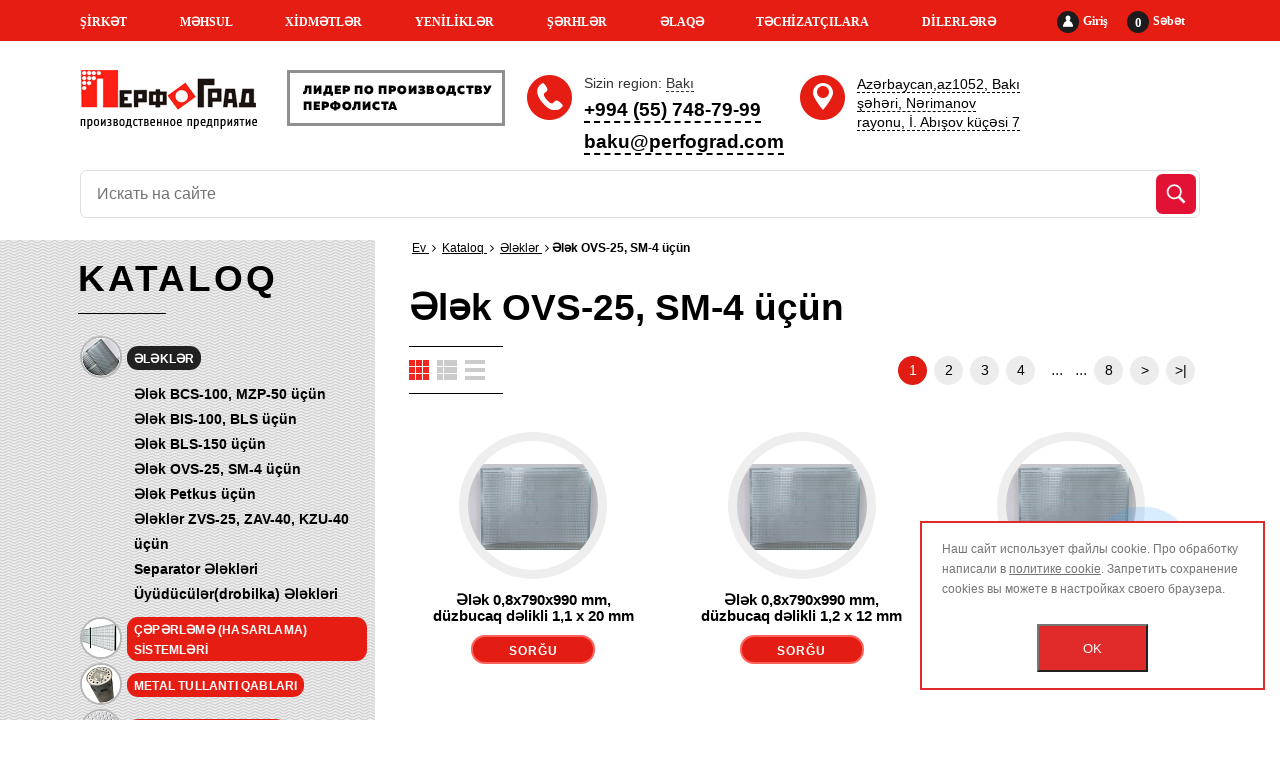

--- FILE ---
content_type: text/html; charset=UTF-8
request_url: https://az.perfograd.com/produktsiya/resheta_na_ovs_25_sm_4/
body_size: 16601
content:
<!doctype html>
<html xml:lang="az" lang="az">
<head>
    <meta name="viewport" content="width=device-width, maximum-scale=1.0">
    <title>Ələk OVS-25, SM-4 üçün| ПерфоГрад</title>
    <link rel="icon" type="image/x-icon" href="/local/templates/perfo/favicon.png"/>
        <meta http-equiv="Content-Type" content="text/html; charset=UTF-8" />
<meta name="robots" content="index, follow" />
<link href="https://cdnjs.cloudflare.com/ajax/libs/font-awesome/4.6.3/css/font-awesome.min.css" type="text/css"  rel="stylesheet" />
<link href="/bitrix/js/ui/design-tokens/dist/ui.design-tokens.css?172676219126358" type="text/css"  rel="stylesheet" />
<link href="/bitrix/js/ui/fonts/opensans/ui.font.opensans.css?17267465322555" type="text/css"  rel="stylesheet" />
<link href="/bitrix/js/main/popup/dist/main.popup.bundle.css?175386589431694" type="text/css"  rel="stylesheet" />
<link href="/local/templates/perfo/components/bitrix/catalog.smart.filter/.default/style.css?156952013117350" type="text/css"  rel="stylesheet" />
<link href="/local/templates/perfo/css/site.css?176234389975573" type="text/css"  data-template-style="true"  rel="stylesheet" />
<link href="/local/templates/perfo/css/common.css?176234878346378" type="text/css"  data-template-style="true"  rel="stylesheet" />
<link href="/local/templates/perfo/css/jquery.fancybox.min.css?156127163113706" type="text/css"  data-template-style="true"  rel="stylesheet" />
<link href="/local/templates/perfo/css/bootstrap-grid.css?156127163164548" type="text/css"  data-template-style="true"  rel="stylesheet" />
<link href="/local/templates/perfo/components/bitrix/sale.location.selector.search/.default2/style.css?15766073606405" type="text/css"  data-template-style="true"  rel="stylesheet" />
<link href="/local/templates/perfo/components/bitrix/search.title/catalog1/style.css?17181945002984" type="text/css"  data-template-style="true"  rel="stylesheet" />
<link href="/local/templates/perfo/components/xc/breadcrumb/template1/style.css?1561271629585" type="text/css"  data-template-style="true"  rel="stylesheet" />
<link href="/bitrix/components/scody/cookie/templates/.default/style.css?17473064361441" type="text/css"  data-template-style="true"  rel="stylesheet" />
<link href="/local/templates/perfo/styles.css?16847642251179" type="text/css"  data-template-style="true"  rel="stylesheet" />
<link href="/local/templates/perfo/template_styles.css?1718193687481" type="text/css"  data-template-style="true"  rel="stylesheet" />
<script>if(!window.BX)window.BX={};if(!window.BX.message)window.BX.message=function(mess){if(typeof mess==='object'){for(let i in mess) {BX.message[i]=mess[i];} return true;}};</script>
<script>(window.BX||top.BX).message({"JS_CORE_LOADING":"Loading...","JS_CORE_WINDOW_CLOSE":"Close","JS_CORE_WINDOW_EXPAND":"Expand","JS_CORE_WINDOW_NARROW":"Restore","JS_CORE_WINDOW_SAVE":"Save","JS_CORE_WINDOW_CANCEL":"Cancel","JS_CORE_H":"h","JS_CORE_M":"m","JS_CORE_S":"s","JS_CORE_NO_DATA":"- No data -","JSADM_AI_HIDE_EXTRA":"Hide extra items","JSADM_AI_ALL_NOTIF":"All notifications","JSADM_AUTH_REQ":"Authentication is required!","JS_CORE_WINDOW_AUTH":"Log In","JS_CORE_IMAGE_FULL":"Full size","JS_CORE_WINDOW_CONTINUE":"Continue"});</script>

<script src="/bitrix/js/main/core/core.js?1753865913512406"></script>

<script>BX.Runtime.registerExtension({"name":"main.core","namespace":"BX","loaded":true});</script>
<script>BX.setJSList(["\/bitrix\/js\/main\/core\/core_ajax.js","\/bitrix\/js\/main\/core\/core_promise.js","\/bitrix\/js\/main\/polyfill\/promise\/js\/promise.js","\/bitrix\/js\/main\/loadext\/loadext.js","\/bitrix\/js\/main\/loadext\/extension.js","\/bitrix\/js\/main\/polyfill\/promise\/js\/promise.js","\/bitrix\/js\/main\/polyfill\/find\/js\/find.js","\/bitrix\/js\/main\/polyfill\/includes\/js\/includes.js","\/bitrix\/js\/main\/polyfill\/matches\/js\/matches.js","\/bitrix\/js\/ui\/polyfill\/closest\/js\/closest.js","\/bitrix\/js\/main\/polyfill\/fill\/main.polyfill.fill.js","\/bitrix\/js\/main\/polyfill\/find\/js\/find.js","\/bitrix\/js\/main\/polyfill\/matches\/js\/matches.js","\/bitrix\/js\/main\/polyfill\/core\/dist\/polyfill.bundle.js","\/bitrix\/js\/main\/core\/core.js","\/bitrix\/js\/main\/polyfill\/intersectionobserver\/js\/intersectionobserver.js","\/bitrix\/js\/main\/lazyload\/dist\/lazyload.bundle.js","\/bitrix\/js\/main\/polyfill\/core\/dist\/polyfill.bundle.js","\/bitrix\/js\/main\/parambag\/dist\/parambag.bundle.js"]);
</script>
<script>BX.Runtime.registerExtension({"name":"ls","namespace":"window","loaded":true});</script>
<script>BX.Runtime.registerExtension({"name":"pull.protobuf","namespace":"BX","loaded":true});</script>
<script>BX.Runtime.registerExtension({"name":"rest.client","namespace":"window","loaded":true});</script>
<script>(window.BX||top.BX).message({"pull_server_enabled":"Y","pull_config_timestamp":1753874715,"shared_worker_allowed":"Y","pull_guest_mode":"N","pull_guest_user_id":0,"pull_worker_mtime":1753865834});(window.BX||top.BX).message({"PULL_OLD_REVISION":"This page must be reloaded to ensure proper site functioning and to continue work."});</script>
<script>BX.Runtime.registerExtension({"name":"pull.client","namespace":"BX","loaded":true});</script>
<script>BX.Runtime.registerExtension({"name":"pull","namespace":"window","loaded":true});</script>
<script>BX.Runtime.registerExtension({"name":"fx","namespace":"window","loaded":true});</script>
<script>BX.Runtime.registerExtension({"name":"ui.design-tokens","namespace":"window","loaded":true});</script>
<script>BX.Runtime.registerExtension({"name":"ui.fonts.opensans","namespace":"window","loaded":true});</script>
<script>BX.Runtime.registerExtension({"name":"main.popup","namespace":"BX.Main","loaded":true});</script>
<script>BX.Runtime.registerExtension({"name":"popup","namespace":"window","loaded":true});</script>
<script>(window.BX||top.BX).message({"LANGUAGE_ID":"az","FORMAT_DATE":"DD.MM.YYYY","FORMAT_DATETIME":"DD.MM.YYYY HH:MI:SS","COOKIE_PREFIX":"BITRIX_SM","SERVER_TZ_OFFSET":"10800","UTF_MODE":"Y","SITE_ID":"az","SITE_DIR":"\/","USER_ID":"","SERVER_TIME":1769893946,"USER_TZ_OFFSET":0,"USER_TZ_AUTO":"Y","bitrix_sessid":"df755a00b193b4ce6b0790296f88a4dd"});</script>


<script src="/bitrix/js/main/core/core_ls.js?17538658674201"></script>
<script src="/bitrix/js/main/session.js?17267464103701"></script>
<script src="/bitrix/js/pull/protobuf/protobuf.js?1726745906274055"></script>
<script src="/bitrix/js/pull/protobuf/model.js?172674590670928"></script>
<script src="/bitrix/js/rest/client/rest.client.js?172674593617414"></script>
<script src="/bitrix/js/pull/client/pull.client.js?175386583483861"></script>
<script src="/bitrix/js/main/core/core_fx.js?156127152516888"></script>
<script src="/bitrix/js/sale/core_ui_widget.js?156127153111663"></script>
<script src="/bitrix/js/sale/core_ui_etc.js?156127153110079"></script>
<script src="/bitrix/js/sale/core_ui_autocomplete.js?156127153133053"></script>
<script src="/bitrix/js/main/popup/dist/main.popup.bundle.js?1753865912119074"></script>
        <script src="https://smartcaptcha.yandexcloud.net/captcha.js?render=onload&onload=onloadTanaisYandexCaptchaInitialization" defer></script>
        <script type="text/javascript">
            const tanaisYandexCaptchaOptions = {
                sitekey: "ysc1_uQaLL4UkNbw5pZecN7m1J1yQus43qZgqBKjaGR3Ie18877d0",
                hl: "az",
                test: false,
                invisible: false,
                shieldPosition: "bottom-right",
                hideShield: false,
            };

            BX.ready(function () {
                BX.addCustomEvent("onAjaxSuccess", function() {
                    onloadTanaisYandexCaptchaInitialization();
                    if (tanaisYandexCaptchaOptions.invisible) {
                        attachTanaisYandexCaptchaInvisibleExecutor();
                    }
                });
            });

            window.addEventListener('load', function() {
                if (window.tanaisYandexCaptchaOptions && tanaisYandexCaptchaOptions.invisible) {
                    attachTanaisYandexCaptchaInvisibleExecutor();
                }
            });

            // Инициализация событий отправки формы с фоновой верификацией пользователя для невидимой каптчи.
            function attachTanaisYandexCaptchaInvisibleExecutor() {
                let forms = $("form:has(.tanais-yandexcaptcha)");
                forms.each(function () {
                    // Вешаем события только на тех формах, где еще нет событий.
                    // Защита от многократного вызова функции при работе нескльких форм на странице с AJAX_MODE = Y.
                    if ($(this).attr("data-added-submit-event-handler") !== "Y") {
                        $(this).find('[type="submit"]').on("click", function (e) {
                            let captchaToken = $(this).closest("form").find('.tanais-yandexcaptcha [name="smart-token"]');

                            // При попытке отправки формы, пользователь еще не верефицирован (признак пустого токена),
                            // и необходимо отменить отправку формы, и долждаться результата верификации.
                            if (captchaToken.val() === "") {
                                e.preventDefault();
                            }

                            // Запуск верификации каптчи для конкретной формы (по идентификатору виджета).
                            let widgetId = $(this).closest("form").attr("data-yandex-captcha-id");
                            if (widgetId) {
                                window.smartCaptcha.execute(widgetId);
                            }
                        });

                        $(this).attr("data-added-submit-event-handler", "Y");
                    }
                });
            }

            // Инциализация каптчи во всех формах содержащих контейнер для yandex captcha (.tanais-yandexcaptcha).
            function onloadTanaisYandexCaptchaInitialization() {
                if (window.smartCaptcha) {
                    let forms = $("form:has(.tanais-yandexcaptcha:not([data-testid]))");
                    forms.each(function () {
                        const captchaContainer = $(this).find(".tanais-yandexcaptcha");
                        let options = tanaisYandexCaptchaOptions;

                        // Автоматическая отправка формы после верификации пользователя для невидимой каптчи
                        // верификация происходит после попытки отправки формы
                        if (options.invisible) {
                            options.callback = () => {
                                BX.ready(() => {
                                    $(this).find('[type="submit"]').trigger("click");
                                });
                            }
                        }

                        let widgetId = window.smartCaptcha.render(captchaContainer.get(0), options);

                        // Т.к. виджетов на странице может быть несколько,
                        // необходимо сохранить идентификатор виджеты для последующих манипуляций (фоновой верификации, сброса и т.д.)
                        $(this).attr("data-yandex-captcha-id", widgetId);
                    });
                }
            }
        </script>
    
<script>
bxSession.Expand('df755a00b193b4ce6b0790296f88a4dd.da22b66763f2f2d0a8a44ba6e49384332bf9cf9febe974ce042324e043eca463');
</script>
<script>
					(function () {
						"use strict";

						var counter = function ()
						{
							var cookie = (function (name) {
								var parts = ("; " + document.cookie).split("; " + name + "=");
								if (parts.length == 2) {
									try {return JSON.parse(decodeURIComponent(parts.pop().split(";").shift()));}
									catch (e) {}
								}
							})("BITRIX_CONVERSION_CONTEXT_az");

							if (cookie && cookie.EXPIRE >= BX.message("SERVER_TIME"))
								return;

							var request = new XMLHttpRequest();
							request.open("POST", "/bitrix/tools/conversion/ajax_counter.php", true);
							request.setRequestHeader("Content-type", "application/x-www-form-urlencoded");
							request.send(
								"SITE_ID="+encodeURIComponent("az")+
								"&sessid="+encodeURIComponent(BX.bitrix_sessid())+
								"&HTTP_REFERER="+encodeURIComponent(document.referrer)
							);
						};

						if (window.frameRequestStart === true)
							BX.addCustomEvent("onFrameDataReceived", counter);
						else
							BX.ready(counter);
					})();
				</script>



<script src="/local/templates/perfo/js/jquery-3.4.1.min.js?156127163188145"></script>
<script src="/local/templates/perfo/js/slick.min.js?156127163142863"></script>
<script src="/local/templates/perfo/js/nouislider.min.js?156127163123373"></script>
<script src="/local/templates/perfo/js/jquery.formstyler.min.js?157314820958017"></script>
<script src="/local/templates/perfo/js/jquery.fancybox.min.js?156647397952319"></script>
<script src="/local/templates/perfo/js/jquery.sticky.js?149145253410085"></script>
<script src="/local/templates/perfo/js/jquery.cookie.min.js?1519208951732"></script>
<script src="/local/templates/perfo/js/jquery.bpopup.min.js?15186153465236"></script>
<script src="/local/templates/perfo/js/site.js?176140240564668"></script>
<script src="/local/templates/perfo/components/bitrix/sale.location.selector.search/.default2/script.js?157660771511344"></script>
<script src="/bitrix/components/bitrix/search.title/script.js?175386589510542"></script>
<script src="/bitrix/components/scody/cookie/templates/.default/script.js?17473064361160"></script>
<script src="/local/templates/perfo/components/bitrix/catalog.smart.filter/.default/script.js?156913653122260"></script>


    <!--<script src="https://cdnjs.cloudflare.com/ajax/libs/jquery-cookie/1.4.1/jquery.cookie.min.js"></script>
    <script src="/local/templates/perfo/js/google-translate.js"></script>
    <script src="//translate.google.com/translate_a/element.js?cb=TranslateInit"></script>-->



    <script src="//code.jivosite.com/widget.js" data-jv-id="b7BRR3Inol" async></script>
            <!-- Facebook Pixel Code -->
        <script>
            !function(f,b,e,v,n,t,s)
            {if(f.fbq)return;n=f.fbq=function(){n.callMethod?
                n.callMethod.apply(n,arguments):n.queue.push(arguments)};
                if(!f._fbq)f._fbq=n;n.push=n;n.loaded=!0;n.version='2.0';
                n.queue=[];t=b.createElement(e);t.async=!0;
                t.src=v;s=b.getElementsByTagName(e)[0];
                s.parentNode.insertBefore(t,s)}(window, document,'script',
                'https://connect.facebook.net/en_US/fbevents.js');
            fbq('init', '160875332391388');
            fbq('track', 'PageView');
        </script>
        <noscript><img height="1" width="1" style="display:none"
                       src="https://www.facebook.com/tr?id=160875332391388&ev=PageView&noscript=1"
            /></noscript>
        <!-- End Facebook Pixel Code -->

            <!-- <script src="https://dmp.one/sync" async charset="UTF-8"></script>-->
</head>
<body class="page page_fix">

<div id="panel"></div>
<header>
    <section class="top-menu">
        <div class="container">
            <div class="personal-block">
                                    <a href="/personal/"><span><img src="/local/templates/perfo/img/personal.png"
                                                    alt=""></span>Giriş</a>
                                <a href="/personal/cart/" class="cart-block"><span>0</span>Səbət</a>
            </div>
            
    <ul class="top_menu">

                                <li><a href="/about/">ŞİRKƏT</a>
                                    <div class="top-menu__submenu ">
                        <ul>
                                                            <li ><a href="/about/istoriya/">Şirkətin tarixi</a>
                                                                    </li>
                                                            <li class="has-submenu"><a href="/about/rukovodstvo/">Rəhbərlik</a>
                                                                            <ul>
                                                                                            <li><a href="/about/rukovodstvo/sukharev-aleksandr-vladimirovich/">Suxarev Aleksandr Vladimiroviç</a></li>
                                                                                            <li><a href="/about/rukovodstvo/mikhin-aleksandr-leonidovich">Mixin Aleksandr Leonidoviç</a></li>
                                                                                    </ul>
                                                                    </li>
                                                    </ul>
                    </div>
                </li>
                                        <li><a href="/produktsiya/">MƏHSUL</a>
                                    <div class="top-menu__submenu ">
                        <ul>
                                                            <li class="has-submenu"><a href="/produktsiya/probivnye_resheta_sita/">Ələklər</a>
                                                                            <ul>
                                                                                            <li><a href="/produktsiya/resheta_na_btss_100_mzp_50/">Ələk BCS-100, MZP-50 üçün</a></li>
                                                                                            <li><a href="/produktsiya/resheta_na_bis_100_bls/">Ələk BIS-100, BLS üçün</a></li>
                                                                                            <li><a href="/produktsiya/resheta_na_bls_150/">Ələk BLS-150 üçün</a></li>
                                                                                            <li><a href="/produktsiya/resheta_na_ovs_25_sm_4/">Ələk OVS-25, SM-4 üçün</a></li>
                                                                                            <li><a href="/produktsiya/resheta_na_petkus/">Ələk Petkus üçün</a></li>
                                                                                            <li><a href="/produktsiya/resheta_na_zvs_25_zav_40_kzu_40/">Ələklər ZVS-25, ZAV-40, KZU-40 üçün</a></li>
                                                                                            <li><a href="/produktsiya/resheta_na_separatory/">Separator Ələkləri</a></li>
                                                                                            <li><a href="/produktsiya/resheta_dlya_drobilok/">Üyüdücülər(drobilka) Ələkləri</a></li>
                                                                                    </ul>
                                                                    </li>
                                                            <li class="has-submenu"><a href="/produktsiya/sistemy_ograzhdeniya/">Çəpərləmə (hasarlama) sistemləri</a>
                                                                            <ul>
                                                                                            <li><a href="/produktsiya/zabory_iz_proflista/">Proflistən çəpər (hasar)</a></li>
                                                                                            <li><a href="/produktsiya/zabory_iz_gabionov/">Qabionlardan Çəpərlər (hasarlar)</a></li>
                                                                                            <li><a href="/produktsiya/svarnye_zabory_iz_profilnoy_truby/">Qaynaqlanmış profil borudan Çəpərlər (hasarlar)</a></li>
                                                                                            <li><a href="/produktsiya/3d_zabory_iz_svarnoy_setki/">Qaynaqlanmış setkadan 3D çəpərlər (Hasarlar)</a></li>
                                                                                            <li><a href="/produktsiya/avtomatika_dlya_vorot/">Darvaza üçün aftomatoka</a></li>
                                                                                    </ul>
                                                                    </li>
                                                            <li ><a href="/produktsiya/metallicheskie_urny/">Metal tullantı qabları</a>
                                                                    </li>
                                                            <li class="has-submenu"><a href="/produktsiya/perforirovannye_listy/">Perforasiya listləri</a>
                                                                            <ul>
                                                                                            <li><a href="/produktsiya/stalnoy_perforirovannyy_list/">Polad perforasiya edilmiş listlər</a></li>
                                                                                            <li><a href="/produktsiya/otsinkovannyy_perforirovannyy_list/">Siklənmiş perforasiya edilmiş listlər</a></li>
                                                                                            <li><a href="/produktsiya/alyuminievyy_perforirovannyy_list/">Aluminum perforasiya edilmiş listlər</a></li>
                                                                                            <li><a href="/produktsiya/nerzhaveyushchiy_perforirovannyy_list/">Paslanmayan perforasiya edilmiş listlər</a></li>
                                                                                            <li><a href="/produktsiya/perforirovannyy_list_rv_tip_1a/">Perforasiya edilmiş listlər Rv (Tip 1a)</a></li>
                                                                                            <li><a href="/produktsiya/perforirovannyy_list_rg_tip_1b/">Perforasiya edilmiş listlər Rg (Tip 1b)</a></li>
                                                                                            <li><a href="/produktsiya/perforirovannyy_list_lge_tip_2a/">Perforasiya edilmiş listlər Lge (Tip 2a)</a></li>
                                                                                            <li><a href="/produktsiya/perforirovannyy_list_qg_tip_4/">Perforasiya edilmiş listlər Qg (Tip 4)</a></li>
                                                                                            <li><a href="/produktsiya/perforirovannyy_list_tip_3/">Perforasiya edilmiş listlər (Tip 3)</a></li>
                                                                                            <li><a href="/produktsiya/perforirovannyy_list_qd_tip_4_6_1/">Perforasiya edilmiş listlər Qd (Tip 4.6.1)</a></li>
                                                                                            <li><a href="/produktsiya/perforirovannyy_list_qv_tip_4_6_2/">Perforasiya edilmiş listlər Qv (Tip 4.6.2)</a></li>
                                                                                            <li><a href="/produktsiya/perforirovannyy_list_qv_tip_4_6_3/">Perforasiya edilmiş listlər Qv (Tip 4.6.3)</a></li>
                                                                                    </ul>
                                                                    </li>
                                                            <li ><a href="/produktsiya/perforirovannye_bukletnitsy/">Perforasasiyalı buklet stenləri</a>
                                                                    </li>
                                                            <li class="has-submenu"><a href="/produktsiya/gabiony/">Qabionlar</a>
                                                                            <ul>
                                                                                            <li><a href="/produktsiya/landshaftnye_gabiony/">Landşaf qabionlar</a></li>
                                                                                            <li><a href="/produktsiya/stolby_iz_gabionov/">Qabion dirəklər</a></li>
                                                                                            <li><a href="/produktsiya/kamen_dlya_gabionov/">Qabion üçün daş</a></li>
                                                                                            <li><a href="/produktsiya/zabor_iz_gabionov/">Qabionlardan Çəpərlər (hasarlar)</a></li>
                                                                                    </ul>
                                                                    </li>
                                                            <li ><a href="/produktsiya/skameyki/">Skamyalar</a>
                                                                    </li>
                                                            <li class="has-submenu"><a href="/produktsiya/selkhoztekhnika/">Kənd təsərrüfatı texnikası</a>
                                                                            <ul>
                                                                                            <li><a href="/produktsiya/zernometatelnaya_tekhnika/">Taxıl atan texnika</a></li>
                                                                                            <li><a href="/produktsiya/zernovye_norii/">Taxıl noriyası</a></li>
                                                                                            <li><a href="/produktsiya/zernoochistitelnaya_tekhnika/">Taxıl təmizləyən texnika</a></li>
                                                                                    </ul>
                                                                    </li>
                                                            <li class="has-submenu"><a href="/produktsiya/zapchasti_dlya_selkhoztekhniki/">Kənd təsərrüfatı texnikasının ehtiyyat hissələri</a>
                                                                            <ul>
                                                                                            <li><a href="/produktsiya/ramki_na_separatory/">Ayırıcı (Separator) çərçivələri</a></li>
                                                                                            <li><a href="/produktsiya/shariki_rezinovye_dlya_ochistki_reshet/">Ələkləri təmizləmək üçün rezin toplar</a></li>
                                                                                            <li><a href="/produktsiya/kovshi_noriynye_polimernye/">Kova lifti polimer</a></li>
                                                                                            <li><a href="/produktsiya/shchetki_dlya_zernoochistitelnykh_mashin/">Taxıl təmizləyən maşınlar üçün fırçalar</a></li>
                                                                                    </ul>
                                                                    </li>
                                                            <li class="has-submenu"><a href="/produktsiya/reshetchatyy_nastil/">Reşotkalı döşəmə</a>
                                                                            <ul>
                                                                                            <li><a href="/produktsiya/stupeni_iz_reshetchatogo_nastila/">Döşəmə piləkanlar</a></li>
                                                                                            <li><a href="/produktsiya/pressovannyy_nastil/">Preslənmiş döşəmə</a></li>
                                                                                            <li><a href="/produktsiya/svarnoy_nastil/">Qaynaqlanmış döşəmə</a></li>
                                                                                    </ul>
                                                                    </li>
                                                            <li class="has-submenu"><a href="/produktsiya/metallicheskaya_setka/">Metal setka</a>
                                                                            <ul>
                                                                                            <li><a href="/produktsiya/setka_svarnaya_v_kartakh/">Qaynaqlanmış setka</a></li>
                                                                                            <li><a href="/produktsiya/setka_tkanaya_provolochnaya/">Toxunmuş setka</a></li>
                                                                                    </ul>
                                                                    </li>
                                                            <li ><a href="/produktsiya/korziny_dlya_konditsionerov/">Kondisioner səbətləri</a>
                                                                    </li>
                                                    </ul>
                    </div>
                </li>
                                        <li><a href="/uslugi/">XİDMƏTLƏR</a>
                                    <div class="top-menu__submenu top-menu__submenu--mini">
                        <ul>
                                                            <li ><a href="/uslugi/poroshkovaya-pokraska/">Toz boya örtüyü</a>
                                                                    </li>
                                                            <li ><a href="/calculator-zabora/">Hasar kalkulyator</a>
                                                                    </li>
                                                            <li ><a href="/calculator-reshet/">Ələklələrin seçimi</a>
                                                                    </li>
                                                    </ul>
                    </div>
                </li>
                                        <li><a href="/news/">YENİLİKLƏR</a>
                </li>
                                        <li><a href="/otzyvy/">ŞƏRHLƏR</a>
                </li>
                                        <li><a href="/kontakty/">ƏLAQƏ</a>
                </li>
                                        <li><a href="/suppliers/">TƏCHİZATÇILARA</a>
                </li>
                                        <li><a href="/dileram/">DİLERLƏRƏ</a>
                </li>
                    </ul>
            <div class="d-block d-lg-none hamburger hamburger--spin js-hamburger">
                <div class="hamburger-box">
                    <div class="hamburger-inner"></div>
                </div>
            </div>
        </div>
    </section>
    
    <ul class="mobile-menu ">

                    <li>
                                    <span></span>
                                <a href="/about/" >ŞİRKƏT</a>
                                    <div class="mobile-menu__submenu ">
                        <ul>
                                                            <li >
                                                                    <a href="/about/istoriya/">Şirkətin tarixi</a>
                                                                    </li>
                                                            <li class="has-submenu">
                                                                    <span></span>
                                                                    <a href="/about/rukovodstvo/">Rəhbərlik</a>
                                                                           <div class="mobile-menu__submenu">
                                            <ul>
                                                                                                    <li><a href="/about/rukovodstvo/sukharev-aleksandr-vladimirovich/">Suxarev Aleksandr Vladimiroviç</a></li>
                                                                                                    <li><a href="/about/rukovodstvo/mikhin-aleksandr-leonidovich">Mixin Aleksandr Leonidoviç</a></li>
                                                                                            </ul>
                                       </div>
                                                                    </li>
                                                    </ul>
                    </div>
                </li>
                    <li>
                                    <span></span>
                                <a href="/produktsiya/" >MƏHSUL</a>
                                    <div class="mobile-menu__submenu ">
                        <ul>
                                                            <li class="has-submenu">
                                                                    <span></span>
                                                                    <a href="/produktsiya/probivnye_resheta_sita/">Ələklər</a>
                                                                           <div class="mobile-menu__submenu">
                                            <ul>
                                                                                                    <li><a href="/produktsiya/resheta_na_btss_100_mzp_50/">Ələk BCS-100, MZP-50 üçün</a></li>
                                                                                                    <li><a href="/produktsiya/resheta_na_bis_100_bls/">Ələk BIS-100, BLS üçün</a></li>
                                                                                                    <li><a href="/produktsiya/resheta_na_bls_150/">Ələk BLS-150 üçün</a></li>
                                                                                                    <li><a href="/produktsiya/resheta_na_ovs_25_sm_4/">Ələk OVS-25, SM-4 üçün</a></li>
                                                                                                    <li><a href="/produktsiya/resheta_na_petkus/">Ələk Petkus üçün</a></li>
                                                                                                    <li><a href="/produktsiya/resheta_na_zvs_25_zav_40_kzu_40/">Ələklər ZVS-25, ZAV-40, KZU-40 üçün</a></li>
                                                                                                    <li><a href="/produktsiya/resheta_na_separatory/">Separator Ələkləri</a></li>
                                                                                                    <li><a href="/produktsiya/resheta_dlya_drobilok/">Üyüdücülər(drobilka) Ələkləri</a></li>
                                                                                            </ul>
                                       </div>
                                                                    </li>
                                                            <li class="has-submenu">
                                                                    <span></span>
                                                                    <a href="/produktsiya/sistemy_ograzhdeniya/">Çəpərləmə (hasarlama) sistemləri</a>
                                                                           <div class="mobile-menu__submenu">
                                            <ul>
                                                                                                    <li><a href="/produktsiya/zabory_iz_proflista/">Proflistən çəpər (hasar)</a></li>
                                                                                                    <li><a href="/produktsiya/zabory_iz_gabionov/">Qabionlardan Çəpərlər (hasarlar)</a></li>
                                                                                                    <li><a href="/produktsiya/svarnye_zabory_iz_profilnoy_truby/">Qaynaqlanmış profil borudan Çəpərlər (hasarlar)</a></li>
                                                                                                    <li><a href="/produktsiya/3d_zabory_iz_svarnoy_setki/">Qaynaqlanmış setkadan 3D çəpərlər (Hasarlar)</a></li>
                                                                                                    <li><a href="/produktsiya/avtomatika_dlya_vorot/">Darvaza üçün aftomatoka</a></li>
                                                                                            </ul>
                                       </div>
                                                                    </li>
                                                            <li >
                                                                    <a href="/produktsiya/metallicheskie_urny/">Metal tullantı qabları</a>
                                                                    </li>
                                                            <li class="has-submenu">
                                                                    <span></span>
                                                                    <a href="/produktsiya/perforirovannye_listy/">Perforasiya listləri</a>
                                                                           <div class="mobile-menu__submenu">
                                            <ul>
                                                                                                    <li><a href="/produktsiya/stalnoy_perforirovannyy_list/">Polad perforasiya edilmiş listlər</a></li>
                                                                                                    <li><a href="/produktsiya/otsinkovannyy_perforirovannyy_list/">Siklənmiş perforasiya edilmiş listlər</a></li>
                                                                                                    <li><a href="/produktsiya/alyuminievyy_perforirovannyy_list/">Aluminum perforasiya edilmiş listlər</a></li>
                                                                                                    <li><a href="/produktsiya/nerzhaveyushchiy_perforirovannyy_list/">Paslanmayan perforasiya edilmiş listlər</a></li>
                                                                                                    <li><a href="/produktsiya/perforirovannyy_list_rv_tip_1a/">Perforasiya edilmiş listlər Rv (Tip 1a)</a></li>
                                                                                                    <li><a href="/produktsiya/perforirovannyy_list_rg_tip_1b/">Perforasiya edilmiş listlər Rg (Tip 1b)</a></li>
                                                                                                    <li><a href="/produktsiya/perforirovannyy_list_lge_tip_2a/">Perforasiya edilmiş listlər Lge (Tip 2a)</a></li>
                                                                                                    <li><a href="/produktsiya/perforirovannyy_list_qg_tip_4/">Perforasiya edilmiş listlər Qg (Tip 4)</a></li>
                                                                                                    <li><a href="/produktsiya/perforirovannyy_list_tip_3/">Perforasiya edilmiş listlər (Tip 3)</a></li>
                                                                                                    <li><a href="/produktsiya/perforirovannyy_list_qd_tip_4_6_1/">Perforasiya edilmiş listlər Qd (Tip 4.6.1)</a></li>
                                                                                                    <li><a href="/produktsiya/perforirovannyy_list_qv_tip_4_6_2/">Perforasiya edilmiş listlər Qv (Tip 4.6.2)</a></li>
                                                                                                    <li><a href="/produktsiya/perforirovannyy_list_qv_tip_4_6_3/">Perforasiya edilmiş listlər Qv (Tip 4.6.3)</a></li>
                                                                                            </ul>
                                       </div>
                                                                    </li>
                                                            <li >
                                                                    <a href="/produktsiya/perforirovannye_bukletnitsy/">Perforasasiyalı buklet stenləri</a>
                                                                    </li>
                                                            <li class="has-submenu">
                                                                    <span></span>
                                                                    <a href="/produktsiya/gabiony/">Qabionlar</a>
                                                                           <div class="mobile-menu__submenu">
                                            <ul>
                                                                                                    <li><a href="/produktsiya/landshaftnye_gabiony/">Landşaf qabionlar</a></li>
                                                                                                    <li><a href="/produktsiya/stolby_iz_gabionov/">Qabion dirəklər</a></li>
                                                                                                    <li><a href="/produktsiya/kamen_dlya_gabionov/">Qabion üçün daş</a></li>
                                                                                                    <li><a href="/produktsiya/zabor_iz_gabionov/">Qabionlardan Çəpərlər (hasarlar)</a></li>
                                                                                            </ul>
                                       </div>
                                                                    </li>
                                                            <li >
                                                                    <a href="/produktsiya/skameyki/">Skamyalar</a>
                                                                    </li>
                                                            <li class="has-submenu">
                                                                    <span></span>
                                                                    <a href="/produktsiya/selkhoztekhnika/">Kənd təsərrüfatı texnikası</a>
                                                                           <div class="mobile-menu__submenu">
                                            <ul>
                                                                                                    <li><a href="/produktsiya/zernometatelnaya_tekhnika/">Taxıl atan texnika</a></li>
                                                                                                    <li><a href="/produktsiya/zernovye_norii/">Taxıl noriyası</a></li>
                                                                                                    <li><a href="/produktsiya/zernoochistitelnaya_tekhnika/">Taxıl təmizləyən texnika</a></li>
                                                                                            </ul>
                                       </div>
                                                                    </li>
                                                            <li class="has-submenu">
                                                                    <span></span>
                                                                    <a href="/produktsiya/zapchasti_dlya_selkhoztekhniki/">Kənd təsərrüfatı texnikasının ehtiyyat hissələri</a>
                                                                           <div class="mobile-menu__submenu">
                                            <ul>
                                                                                                    <li><a href="/produktsiya/ramki_na_separatory/">Ayırıcı (Separator) çərçivələri</a></li>
                                                                                                    <li><a href="/produktsiya/shariki_rezinovye_dlya_ochistki_reshet/">Ələkləri təmizləmək üçün rezin toplar</a></li>
                                                                                                    <li><a href="/produktsiya/kovshi_noriynye_polimernye/">Kova lifti polimer</a></li>
                                                                                                    <li><a href="/produktsiya/shchetki_dlya_zernoochistitelnykh_mashin/">Taxıl təmizləyən maşınlar üçün fırçalar</a></li>
                                                                                            </ul>
                                       </div>
                                                                    </li>
                                                            <li class="has-submenu">
                                                                    <span></span>
                                                                    <a href="/produktsiya/reshetchatyy_nastil/">Reşotkalı döşəmə</a>
                                                                           <div class="mobile-menu__submenu">
                                            <ul>
                                                                                                    <li><a href="/produktsiya/stupeni_iz_reshetchatogo_nastila/">Döşəmə piləkanlar</a></li>
                                                                                                    <li><a href="/produktsiya/pressovannyy_nastil/">Preslənmiş döşəmə</a></li>
                                                                                                    <li><a href="/produktsiya/svarnoy_nastil/">Qaynaqlanmış döşəmə</a></li>
                                                                                            </ul>
                                       </div>
                                                                    </li>
                                                            <li class="has-submenu">
                                                                    <span></span>
                                                                    <a href="/produktsiya/metallicheskaya_setka/">Metal setka</a>
                                                                           <div class="mobile-menu__submenu">
                                            <ul>
                                                                                                    <li><a href="/produktsiya/setka_svarnaya_v_kartakh/">Qaynaqlanmış setka</a></li>
                                                                                                    <li><a href="/produktsiya/setka_tkanaya_provolochnaya/">Toxunmuş setka</a></li>
                                                                                            </ul>
                                       </div>
                                                                    </li>
                                                            <li >
                                                                    <a href="/produktsiya/korziny_dlya_konditsionerov/">Kondisioner səbətləri</a>
                                                                    </li>
                                                    </ul>
                    </div>
                </li>
                    <li>
                                    <span></span>
                                <a href="/uslugi/" >XİDMƏTLƏR</a>
                                    <div class="mobile-menu__submenu top-menu__submenu--mini">
                        <ul>
                                                            <li >
                                                                    <a href="/uslugi/poroshkovaya-pokraska/">Toz boya örtüyü</a>
                                                                    </li>
                                                            <li >
                                                                    <a href="/calculator-zabora/">Hasar kalkulyator</a>
                                                                    </li>
                                                            <li >
                                                                    <a href="/calculator-reshet/">Ələklələrin seçimi</a>
                                                                    </li>
                                                    </ul>
                    </div>
                </li>
                    <li>
                                <a href="/news/" >YENİLİKLƏR</a>
                </li>
                    <li>
                                <a href="/otzyvy/" >ŞƏRHLƏR</a>
                </li>
                    <li>
                                <a href="/kontakty/" >ƏLAQƏ</a>
                </li>
                    <li>
                                <a href="/suppliers/" >TƏCHİZATÇILARA</a>
                </li>
                    <li>
                                <a href="/dileram/" >DİLERLƏRƏ</a>
                </li>
            </ul>

    <div class="container">
        <section class="where-from" >
            <div class="where-from__guess" >
                <div class="where-from__close"></div>
                <div class="where-from__current-city">Sizin şəhər Баку</div>
                <div class="where-from__other-city">Başqa şəhəri seçmək</div>
            </div>
            <div class="choice-city">
                <div class="choice-city__close"></div>
                <div class="row  no-gutters">
                    <div class="col-12">
    <div class="input_city-search">
        


				
	<div id="sls-64133" class="bx-sls ">

		
				<div class="dropdown-block bx-ui-sls-input-block">

			<span class="dropdown-icon"></span>
			<input type="text" autocomplete="off" name="LOCATION" value="" class="dropdown-field" placeholder="Şəhər adını daxil edin ..." />

			<div class="dropdown-fade2white"></div>
			<div class="bx-ui-sls-loader"></div>
			<div class="bx-ui-sls-clear" title="Seşimi silin"></div>
			<div class="bx-ui-sls-pane"></div>

		</div>

		<script type="text/html" data-template-id="bx-ui-sls-error">
			<div class="bx-ui-sls-error">
				<div></div>
				{{message}}
			</div>
		</script>

		<script type="text/html" data-template-id="bx-ui-sls-dropdown-item">
			<div class="dropdown-item bx-ui-sls-variant">
				<span class="dropdown-item-text">{{display_wrapped}}</span>
							</div>
		</script>

		<div class="bx-ui-sls-error-message">
												</div>

	</div>

	<script>

		if (!window.BX && top.BX)
			window.BX = top.BX;

		
			
			new BX.Sale.component.location.selector.search({'scope':'sls-64133','source':'/bitrix/components/bitrix/sale.location.selector.search/get.php','query':{'FILTER':{'EXCLUDE_ID':0,'SITE_ID':''},'BEHAVIOUR':{'SEARCH_BY_PRIMARY':'0','LANGUAGE_ID':'az'}},'selectedItem':false,'knownItems':[],'provideLinkBy':'id','messages':{'nothingFound':'Bağışlayın, heç nə tapılmadı','error':'Üzr istəyirik, daxili səhv baş verdi'},'callback':'','useSpawn':false,'usePopup':false,'initializeByGlobalEvent':'','globalEventScope':'','pathNames':[],'types':{'1':{'CODE':'COUNTRY'},'2':{'CODE':'COUNTRY_DISTRICT'},'3':{'CODE':'REGION'},'4':{'CODE':'SUBREGION'},'5':{'CODE':'CITY'},'6':{'CODE':'VILLAGE'},'7':{'CODE':'STREET'}}});

		
	</script>

    </div>
</div>
<div class="city-list city-list-filter">
                        <a href="https://perfograd.com?city2=Voronej" class="" data-id2="34876">Voronej</a>
                                <a href="https://perfograd.com?city2=Moskva" class="" data-id2="34875">Moskva</a>
                                <a href="https://perfograd.com?city2=Sankt-Peterburq" class="" data-id2="34871">Sankt-Peterburq</a>
                                <a href="https://perfograd.com?city2=Samara" class="" data-id2="34873">Samara</a>
                                <a href="https://perfograd.com?city2=Yekaterinburq" class="" data-id2="34859">Yekaterinburq</a>
                                <a href="https://perfograd.com?city2=Kazan" class="" data-id2="34855">Kazan</a>
                                <a href="https://perfograd.com?city2=Rostov-Na-Donu" class="" data-id2="34872">Rostov-Na-Donu</a>
                                <a href="https://perfograd.com?city2=Ufa" class="" data-id2="34874">Ufa</a>
                                <a href="https://perfograd.com?city2=Krasnodar" class="" data-id2="34861">Krasnodar</a>
                                <a href="https://perfograd.com?city2=Belqorod" class="" data-id2="34868">Belqorod</a>
                                <a href="https://perfograd.com?city2=Saratov" class="" data-id2="34867">Saratov</a>
                                <a href="https://perfograd.com?city2=Perm" class="" data-id2="34869">Perm</a>
                                <a href="https://perfograd.com?city2=Simferopol" class="" data-id2="34856">Simferopol</a>
                                <a href="https://perfograd.com?city2=Nur-Sultan" class="" data-id2="34857">Nur-Sultan</a>
                                <a href="https://perfograd.com?city2=Bişkek" class="" data-id2="34870">Bişkek</a>
                                <a href="https://perfograd.com?city2=Barnaul" class="" data-id2="34866">Barnaul</a>
                                <a href="https://perfograd.com?city2=Stavropol" class="" data-id2="34853">Stavropol</a>
                                <a href="https://perfograd.com?city2=Novosibirsk" class="" data-id2="34865">Novosibirsk</a>
                                <a href="https://perfograd.com?city2=Krasnoyarsk" class="" data-id2="34864">Krasnoyarsk</a>
                                <a href="https://perfograd.com?city2=Omsk" class="" data-id2="34863">Omsk</a>
                                <a href="https://perfograd.com?city2=Bakı" class="" data-id2="34860">Bakı</a>
                                <a href="https://perfograd.com?city2=Kaspiysk" class="" data-id2="34854">Kaspiysk</a>
            </div>
                </div>
            </div>
        </section>
    </div>
    <section class="header">
        <div class="container">
            <a href="/" class="logo"><img src="/local/templates/perfo/img/logo.png" alt=""></a>
            <a href="/" class="logo2 d-none d-sm-inline-block d-lg-none d-xl-inline-block"><img
                        src="/local/templates/perfo/img/logo2.png" alt=""></a>
            <div style="display:none;"> </div>
    <div class="top-city" data-id="34860">
        <div class="phone-block">Sizin region: <span>Bakı</span>
                            <br>
                <a href="tel:+994557487999">+994 (55) 748-79-99</a>
                                        <br>
                <a href="mailto:baku@perfograd.com">baku@perfograd.com</a>
            
        </div>
        <div class="address-block"><a href="/kontakty/baku/">

                                                Azərbaycan,az1052, Bakı şəhəri, Nərimanov rayonu, İ. Abışov küçəsi 7            </a>


            
        </div>
    </div>
          <!--  <div class="flag-block">
                <a href="https://perfograd.com"><img src="/local/templates/perfo/img/flag/ru.png" data-google-lang="ru"
                                class="language__img" alt=""></a>
                <a href="https://az.perfograd.com"><img src="/local/templates/perfo/img/flag/kz.png" data-google-lang="az"
                                class="language__img" alt=""></a>
                <a href="https://perfograd.com"><img src="/local/templates/perfo/img/flag/en.png" data-google-lang="en"
                                class="language__img" alt=""></a>
            </div>-->


        </div>

                <div class="container">
            	<div id="search">
	<form action="/produktsiya/">
		<input id="title-search-input" type="text" name="q" value="" placeholder="Искать на сайте" size="40" maxlength="50" autocomplete="off" />&nbsp;<input name="s" type="submit" value="Search" />
	</form>
	</div>
<script>
	BX.ready(function(){
		new JCTitleSearch({
			'AJAX_PAGE' : '/produktsiya/resheta_na_ovs_25_sm_4/',
			'CONTAINER_ID': 'search',
			'INPUT_ID': 'title-search-input',
			'MIN_QUERY_LEN': 2
		});
	});
</script>
        </div>
            </section>
</header>
<section class="main-container">
    <div class="container">
        <div class="row">
            <section class="left-sidebar">
                <div class="left-sidebar__wr">
                    <div class="left-sidebar__shower"></div>
                                            <div class="left-sidebar__choose">
                            <span class="is-active">Filtr</span>
                            <span>Kataloq</span>                        </div>
                                                                <div class="left-sidebar__bg filter-block">
                                                    </div>
                                        <div class="left-sidebar__bg" style="display:none">
                                                    <a href="/produktsiya/probivnye_resheta_sita/" class="one-group is-active" id="bx_1847241719_1300">
        <div class="one-group__img">
                            <img src="/upload/resize_cache/iblock/eac/38_38_1/eacb3394ace8f7c339781f3640d5a7df.jpg" alt="" title="">
                    </div><div class="one-group__name">
            <span>Ələklər</span><br>
                    </div>
    </a>
            <div class="one-group__sub" style="display: block;">
                            <a href="/produktsiya/resheta_na_btss_100_mzp_50/" >Ələk BCS-100, MZP-50 üçün</a>
                            <a href="/produktsiya/resheta_na_bis_100_bls/" >Ələk BIS-100, BLS üçün</a>
                            <a href="/produktsiya/resheta_na_bls_150/" >Ələk BLS-150 üçün</a>
                            <a href="/produktsiya/resheta_na_ovs_25_sm_4/" >Ələk OVS-25, SM-4 üçün</a>
                            <a href="/produktsiya/resheta_na_petkus/" >Ələk Petkus üçün</a>
                            <a href="/produktsiya/resheta_na_zvs_25_zav_40_kzu_40/" >Ələklər ZVS-25, ZAV-40, KZU-40 üçün</a>
                            <a href="/produktsiya/resheta_na_separatory/" >Separator Ələkləri</a>
                            <a href="/produktsiya/resheta_dlya_drobilok/" >Üyüdücülər(drobilka) Ələkləri</a>
                    </div>
        <a href="/produktsiya/sistemy_ograzhdeniya/" class="one-group " id="bx_1847241719_1309">
        <div class="one-group__img">
                            <img src="/upload/resize_cache/iblock/c43/38_38_1/c43d7b6b99e33794cfbe0e6d4b955b3f.jpg" alt="" title="">
                    </div><div class="one-group__name">
            <span>Çəpərləmə (hasarlama) sistemləri</span><br>
                    </div>
    </a>
        <a href="/produktsiya/metallicheskie_urny/" class="one-group " id="bx_1847241719_1327">
        <div class="one-group__img">
                            <img src="/upload/resize_cache/iblock/b3d/38_38_1/b3d820449b018cd3a106abbf725cdd05.jpg" alt="" title="">
                    </div><div class="one-group__name">
            <span>Metal tullantı qabları</span><br>
                    </div>
    </a>
        <a href="/produktsiya/perforirovannye_listy/" class="one-group " id="bx_1847241719_1328">
        <div class="one-group__img">
                            <img src="/upload/resize_cache/iblock/abf/38_38_1/abf3a1bcfa1e56d5e0256dd187961f44.jpg" alt="" title="">
                    </div><div class="one-group__name">
            <span>Perforasiya listləri</span><br>
                    </div>
    </a>
        <a href="/produktsiya/perforirovannye_bukletnitsy/" class="one-group " id="bx_1847241719_1341">
        <div class="one-group__img">
                            <img src="/upload/resize_cache/iblock/9d0/38_38_1/9d0db403ed57850e53b515cb5d22c6e8.jpg" alt="" title="">
                    </div><div class="one-group__name">
            <span>Perforasasiyalı buklet stenləri</span><br>
                    </div>
    </a>
        <a href="/produktsiya/gabiony/" class="one-group " id="bx_1847241719_1342">
        <div class="one-group__img">
                            <img src="/upload/resize_cache/iblock/b0c/38_38_1/b0ce82f1ab0c251157b7df93866da421.jpg" alt="" title="">
                    </div><div class="one-group__name">
            <span>Qabionlar</span><br>
                    </div>
    </a>
        <a href="/produktsiya/skameyki/" class="one-group " id="bx_1847241719_1347">
        <div class="one-group__img">
                            <img src="/upload/resize_cache/iblock/8f1/38_38_1/8f1bc0f3f0cec2b699dc1f3699da8a63.jpg" alt="" title="">
                    </div><div class="one-group__name">
            <span>Skamyalar</span><br>
                    </div>
    </a>
        <a href="/produktsiya/selkhoztekhnika/" class="one-group " id="bx_1847241719_1348">
        <div class="one-group__img">
                            <img src="/upload/resize_cache/iblock/086/38_38_1/086c02972d4eabb4aba54f251e941935.jpg" alt="" title="">
                    </div><div class="one-group__name">
            <span>Kənd təsərrüfatı texnikası</span><br>
                    </div>
    </a>
        <a href="/produktsiya/zapchasti_dlya_selkhoztekhniki/" class="one-group " id="bx_1847241719_1352">
        <div class="one-group__img">
                            <img src="/upload/resize_cache/iblock/d5a/38_38_1/d5a6655e78e8d9a278775a07bb0a83a8.jpg" alt="" title="">
                    </div><div class="one-group__name">
            <span>Kənd təsərrüfatı texnikasının ehtiyyat hissələri</span><br>
                    </div>
    </a>
        <a href="/produktsiya/reshetchatyy_nastil/" class="one-group " id="bx_1847241719_1358">
        <div class="one-group__img">
                            <img src="/upload/resize_cache/iblock/14a/38_38_1/14a204198a992969f73da7275ebcd363.jpg" alt="" title="">
                    </div><div class="one-group__name">
            <span>Reşotkalı döşəmə</span><br>
                    </div>
    </a>
        <a href="/produktsiya/metallicheskaya_setka/" class="one-group " id="bx_1847241719_1362">
        <div class="one-group__img">
                            <img src="/upload/resize_cache/iblock/8b9/38_38_1/8b9dec04c1f16e388fb256fde107a64b.jpg" alt="" title="">
                    </div><div class="one-group__name">
            <span>Metal setka</span><br>
                    </div>
    </a>
        <a href="/produktsiya/korziny_dlya_konditsionerov/" class="one-group " id="bx_1847241719_1365">
        <div class="one-group__img">
                            <img src="/upload/resize_cache/iblock/0cc/38_38_1/0cc49f39dc65fd1f7e8f62e7cf473d5a.jpg" alt="" title="">
                    </div><div class="one-group__name">
            <span>Kondisioner səbətləri</span><br>
                    </div>
    </a>
                        </div>
                    <section class="main-slider">
                    <a href="https://t.me/perfogradvrn" id="bx_1373509569_171110" class="left-sidebar__banner"><img src="/upload/iblock/194/x3k4euhjesfwwzvdvvntv5fgril7wt1d.jpg" alt=""></a>
                    <a href="https://t.me/perfogradvrn" id="bx_1373509569_171108" class="left-sidebar__banner"><img src="/upload/iblock/777/ygg5y11ro4qu940vmvb7oo4ug93o6tr4.jpg" alt=""></a>
                    <a href="https://t.me/perfogradvrn" id="bx_1373509569_171109" class="left-sidebar__banner"><img src="/upload/iblock/299/2rk0m0lb1zwk7l69yu911o5oaw09uz8v.jpg" alt=""></a>
    </section>
                    <section class="main-slider">
    </section>                </div>
            </section>
            <section class="right-container">
                <div class="breadcrumb" itemscope itemtype="http://schema.org/BreadcrumbList">
			<span class="bx-breadcrumb-item" id="bx_breadcrumb_0" itemprop="itemListElement" itemscope itemtype="http://schema.org/ListItem">
				
				<a href="/" title="Ev" itemprop="item">
					<span itemprop="name">Ev</span>
				</a>
				<meta itemprop="position" content="1" />
			</span>
			<span class="bx-breadcrumb-item" id="bx_breadcrumb_1" itemprop="itemListElement" itemscope itemtype="http://schema.org/ListItem">
				<i class="fa fa-angle-right"></i>
				<a href="/produktsiya/" title="Kataloq" itemprop="item">
					<span itemprop="name">Kataloq</span>
				</a>
				<meta itemprop="position" content="2" />
			</span>
			<span class="bx-breadcrumb-item" id="bx_breadcrumb_2" itemprop="itemListElement" itemscope itemtype="http://schema.org/ListItem">
				<i class="fa fa-angle-right"></i>
				<a href="/produktsiya/probivnye_resheta_sita/" title="Ələklər" itemprop="item">
					<span itemprop="name">Ələklər</span>
				</a>
				<meta itemprop="position" content="3" />
			</span>
			<span class="bx-breadcrumb-item" itemprop="itemListElement" itemscope itemtype="http://schema.org/ListItem">
				<i class="fa fa-angle-right"></i>
				<b itemprop="name">Ələk OVS-25, SM-4 üçün</b>
				<meta itemprop="position" content="4" />
			</span><div style="clear:both"></div></div>                    <h1 class="title  mt-4">Ələk OVS-25, SM-4 üçün</h1>
                                <div class="catalog-list row prod">
    </div>

    <div style="float: right">
        <div class="catalog-navigation">
                <a href="/produktsiya/resheta_na_ovs_25_sm_4/?PAGEN_1=1" class="is-active">1</a>
                        <a href="/produktsiya/resheta_na_ovs_25_sm_4/?PAGEN_1=2">2</a>
                                <a href="/produktsiya/resheta_na_ovs_25_sm_4/?PAGEN_1=3">3</a>
                                <a href="/produktsiya/resheta_na_ovs_25_sm_4/?PAGEN_1=4">4</a>
                            &nbsp;&nbsp; ...&nbsp;&nbsp; ...            <a href="/produktsiya/resheta_na_ovs_25_sm_4/?PAGEN_1=8">8</a>
                        <a href="/produktsiya/resheta_na_ovs_25_sm_4/?PAGEN_1=2">></a>
        <a href="/produktsiya/resheta_na_ovs_25_sm_4/?PAGEN_1=8">>|</a>
    </div>
    </div>

    <div class="catalog-type">
        <a href="/produktsiya/resheta_na_ovs_25_sm_4/" class="is-active"></a>
        <a href="?type=img" class="type-img-text "></a>
        <a href="?type=text" class="type-text "></a>
    </div>
    <div class="catalog-list row prod">
        <!-- items-container -->
                        <div class="col-sm-4 col-6">
    <div class="catalog-item">
        <a href="/produktsiya/resheta_na_ovs_25_sm_4/resheto_0_8x790x990_mm_pryamougolnye_otverstiya_1_1_x_20_mm/" rel="nofollow" class="catalog-item__img">
            <img src="/upload/resize_cache/iblock/b93/148_148_1/b93ae54640ed2daf7f702e0ecea4c061.jpg" title="Ələk 0,8x790x990 mm, düzbucaq dəlikli 1,1 x 20 mm" alt="Ələk 0,8x790x990 mm, düzbucaq dəlikli 1,1 x 20 mm">        </a>
        <a href="/produktsiya/resheta_na_ovs_25_sm_4/resheto_0_8x790x990_mm_pryamougolnye_otverstiya_1_1_x_20_mm/" class="catalog-item__text">Ələk 0,8x790x990 mm, düzbucaq dəlikli 1,1 x 20 mm</a>
        <div class="catalog-item__price">

                                          <a href="#" class="catalog-item__go request_form" data-name="Ələk 0,8x790x990 mm, düzbucaq dəlikli 1,1 x 20 mm">Sorğu göndərmək</a>
                    </div>
            </div>
</div>                            <div class="col-sm-4 col-6">
    <div class="catalog-item">
        <a href="/produktsiya/resheta_na_ovs_25_sm_4/resheto_0_8x790x990_mm_pryamougolnye_otverstiya_1_2_x_12_mm/" rel="nofollow" class="catalog-item__img">
            <img src="/upload/resize_cache/iblock/6e5/148_148_1/6e59ef1da780f50df8526292c5a0dd37.jpg" title="Ələk 0,8x790x990 mm, düzbucaq dəlikli 1,2 x 12 mm" alt="Ələk 0,8x790x990 mm, düzbucaq dəlikli 1,2 x 12 mm">        </a>
        <a href="/produktsiya/resheta_na_ovs_25_sm_4/resheto_0_8x790x990_mm_pryamougolnye_otverstiya_1_2_x_12_mm/" class="catalog-item__text">Ələk 0,8x790x990 mm, düzbucaq dəlikli 1,2 x 12 mm</a>
        <div class="catalog-item__price">

                                          <a href="#" class="catalog-item__go request_form" data-name="Ələk 0,8x790x990 mm, düzbucaq dəlikli 1,2 x 12 mm">Sorğu göndərmək</a>
                    </div>
            </div>
</div>                            <div class="col-sm-4 col-6">
    <div class="catalog-item">
        <a href="/produktsiya/resheta_na_ovs_25_sm_4/resheto_0_8x790x990_mm_pryamougolnye_otverstiya_1_4_x_12_mm/" rel="nofollow" class="catalog-item__img">
            <img src="/upload/resize_cache/iblock/0ec/148_148_1/0ec63dbe10274f12c3bbd71f67f85d57.jpg" title="Ələk 0,8x790x990 mm, düzbucaq dəlikli 1,4 x 12 mm" alt="Ələk 0,8x790x990 mm, düzbucaq dəlikli 1,4 x 12 mm">        </a>
        <a href="/produktsiya/resheta_na_ovs_25_sm_4/resheto_0_8x790x990_mm_pryamougolnye_otverstiya_1_4_x_12_mm/" class="catalog-item__text">Ələk 0,8x790x990 mm, düzbucaq dəlikli 1,4 x 12 mm</a>
        <div class="catalog-item__price">

                                          <a href="#" class="catalog-item__go request_form" data-name="Ələk 0,8x790x990 mm, düzbucaq dəlikli 1,4 x 12 mm">Sorğu göndərmək</a>
                    </div>
            </div>
</div>                        <!-- items-container -->
                        <div class="col-sm-4 col-6">
    <div class="catalog-item">
        <a href="/produktsiya/resheta_na_ovs_25_sm_4/resheto_0_8x790x990_mm_pryamougolnye_otverstiya_1_5_x_20_mm/" rel="nofollow" class="catalog-item__img">
            <img src="/upload/resize_cache/iblock/b51/148_148_1/b51606186f9a9fcb8955ca6d11ede602.jpg" title="Ələk 0,8x790x990 mm, düzbucaq dəlikli 1,5 x 20 mm" alt="Ələk 0,8x790x990 mm, düzbucaq dəlikli 1,5 x 20 mm">        </a>
        <a href="/produktsiya/resheta_na_ovs_25_sm_4/resheto_0_8x790x990_mm_pryamougolnye_otverstiya_1_5_x_20_mm/" class="catalog-item__text">Ələk 0,8x790x990 mm, düzbucaq dəlikli 1,5 x 20 mm</a>
        <div class="catalog-item__price">

                                          <a href="#" class="catalog-item__go request_form" data-name="Ələk 0,8x790x990 mm, düzbucaq dəlikli 1,5 x 20 mm">Sorğu göndərmək</a>
                    </div>
            </div>
</div>                            <div class="col-sm-4 col-6">
    <div class="catalog-item">
        <a href="/produktsiya/resheta_na_ovs_25_sm_4/resheto_0_8x790x990_mm_pryamougolnye_otverstiya_1_6_x_20_mm/" rel="nofollow" class="catalog-item__img">
            <img src="/upload/resize_cache/iblock/a85/148_148_1/a85dfa1df10e4f4542393d86b1f26d78.jpg" title="Ələk 0,8x790x990 mm, düzbucaq dəlikli 1,6 x 20 mm" alt="Ələk 0,8x790x990 mm, düzbucaq dəlikli 1,6 x 20 mm">        </a>
        <a href="/produktsiya/resheta_na_ovs_25_sm_4/resheto_0_8x790x990_mm_pryamougolnye_otverstiya_1_6_x_20_mm/" class="catalog-item__text">Ələk 0,8x790x990 mm, düzbucaq dəlikli 1,6 x 20 mm</a>
        <div class="catalog-item__price">

                                          <a href="#" class="catalog-item__go request_form" data-name="Ələk 0,8x790x990 mm, düzbucaq dəlikli 1,6 x 20 mm">Sorğu göndərmək</a>
                    </div>
            </div>
</div>                            <div class="col-sm-4 col-6">
    <div class="catalog-item">
        <a href="/produktsiya/resheta_na_ovs_25_sm_4/resheto_0_8x790x990_mm_pryamougolnye_otverstiya_1_7_x_20_mm/" rel="nofollow" class="catalog-item__img">
            <img src="/upload/resize_cache/iblock/ba1/148_148_1/ba1d42ee3630090ac2843c58d7828985.jpg" title="Ələk 0,8x790x990 mm, düzbucaq dəlikli 1,7 x 20 mm" alt="Ələk 0,8x790x990 mm, düzbucaq dəlikli 1,7 x 20 mm">        </a>
        <a href="/produktsiya/resheta_na_ovs_25_sm_4/resheto_0_8x790x990_mm_pryamougolnye_otverstiya_1_7_x_20_mm/" class="catalog-item__text">Ələk 0,8x790x990 mm, düzbucaq dəlikli 1,7 x 20 mm</a>
        <div class="catalog-item__price">

                                          <a href="#" class="catalog-item__go request_form" data-name="Ələk 0,8x790x990 mm, düzbucaq dəlikli 1,7 x 20 mm">Sorğu göndərmək</a>
                    </div>
            </div>
</div>                        <!-- items-container -->
                        <div class="col-sm-4 col-6">
    <div class="catalog-item">
        <a href="/produktsiya/resheta_na_ovs_25_sm_4/resheto_0_8x790x990_mm_pryamougolnye_otverstiya_1_8_x_20_mm/" rel="nofollow" class="catalog-item__img">
            <img src="/upload/resize_cache/iblock/7a8/148_148_1/7a81b04bfaaa514710559af998612db2.jpg" title="Ələk 0,8x790x990 mm, düzbucaq dəlikli 1,8 x 20 mm" alt="Ələk 0,8x790x990 mm, düzbucaq dəlikli 1,8 x 20 mm">        </a>
        <a href="/produktsiya/resheta_na_ovs_25_sm_4/resheto_0_8x790x990_mm_pryamougolnye_otverstiya_1_8_x_20_mm/" class="catalog-item__text">Ələk 0,8x790x990 mm, düzbucaq dəlikli 1,8 x 20 mm</a>
        <div class="catalog-item__price">

                                          <a href="#" class="catalog-item__go request_form" data-name="Ələk 0,8x790x990 mm, düzbucaq dəlikli 1,8 x 20 mm">Sorğu göndərmək</a>
                    </div>
            </div>
</div>                            <div class="col-sm-4 col-6">
    <div class="catalog-item">
        <a href="/produktsiya/resheta_na_ovs_25_sm_4/resheto_0_8x790x990_mm_pryamougolnye_otverstiya_12_x_50_mm/" rel="nofollow" class="catalog-item__img">
            <img src="/upload/resize_cache/iblock/d70/148_148_1/d70c88a0f834ce5c915b6c1781ac8e49.jpg" title="Ələk 0,8x790x990 mm, düzbucaq dəlikli 12 x 50 mm" alt="Ələk 0,8x790x990 mm, düzbucaq dəlikli 12 x 50 mm">        </a>
        <a href="/produktsiya/resheta_na_ovs_25_sm_4/resheto_0_8x790x990_mm_pryamougolnye_otverstiya_12_x_50_mm/" class="catalog-item__text">Ələk 0,8x790x990 mm, düzbucaq dəlikli 12 x 50 mm</a>
        <div class="catalog-item__price">

                                          <a href="#" class="catalog-item__go request_form" data-name="Ələk 0,8x790x990 mm, düzbucaq dəlikli 12 x 50 mm">Sorğu göndərmək</a>
                    </div>
            </div>
</div>                            <div class="col-sm-4 col-6">
    <div class="catalog-item">
        <a href="/produktsiya/resheta_na_ovs_25_sm_4/resheto_1x790x990_mm_pryamougolnye_otverstiya_12_x_50_mm/" rel="nofollow" class="catalog-item__img">
            <img src="/upload/resize_cache/iblock/17e/148_148_1/17e5346af339e5e3a28b2364b2d23b4a.jpg" title="Ələk 1x790x990 mm, düzbucaq dəlikli 12 x 50 mm" alt="Ələk 1x790x990 mm, düzbucaq dəlikli 12 x 50 mm">        </a>
        <a href="/produktsiya/resheta_na_ovs_25_sm_4/resheto_1x790x990_mm_pryamougolnye_otverstiya_12_x_50_mm/" class="catalog-item__text">Ələk 1x790x990 mm, düzbucaq dəlikli 12 x 50 mm</a>
        <div class="catalog-item__price">

                                          <a href="#" class="catalog-item__go request_form" data-name="Ələk 1x790x990 mm, düzbucaq dəlikli 12 x 50 mm">Sorğu göndərmək</a>
                    </div>
            </div>
</div>                        <!-- items-container -->
                        <div class="col-sm-4 col-6">
    <div class="catalog-item">
        <a href="/produktsiya/resheta_na_ovs_25_sm_4/resheto_0_8x790x990_mm_pryamougolnye_otverstiya_2_x_20_mm/" rel="nofollow" class="catalog-item__img">
            <img src="/upload/resize_cache/iblock/d30/148_148_1/d30d8a4743fd475d9144e6cffe5a3c80.jpg" title="Ələk 0,8x790x990 mm, düzbucaq dəlikli 2 x 20 mm" alt="Ələk 0,8x790x990 mm, düzbucaq dəlikli 2 x 20 mm">        </a>
        <a href="/produktsiya/resheta_na_ovs_25_sm_4/resheto_0_8x790x990_mm_pryamougolnye_otverstiya_2_x_20_mm/" class="catalog-item__text">Ələk 0,8x790x990 mm, düzbucaq dəlikli 2 x 20 mm</a>
        <div class="catalog-item__price">

                                          <a href="#" class="catalog-item__go request_form" data-name="Ələk 0,8x790x990 mm, düzbucaq dəlikli 2 x 20 mm">Sorğu göndərmək</a>
                    </div>
            </div>
</div>                            <div class="col-sm-4 col-6">
    <div class="catalog-item">
        <a href="/produktsiya/resheta_na_ovs_25_sm_4/resheto_1x790x990_mm_pryamougolnye_otverstiya_2_x_20_mm/" rel="nofollow" class="catalog-item__img">
            <img src="/upload/resize_cache/iblock/401/148_148_1/401f2981b1ce22779bdb569132fbe174.jpg" title="Ələk 1x790x990 mm, düzbucaq dəlikli 2 x 20 mm" alt="Ələk 1x790x990 mm, düzbucaq dəlikli 2 x 20 mm">        </a>
        <a href="/produktsiya/resheta_na_ovs_25_sm_4/resheto_1x790x990_mm_pryamougolnye_otverstiya_2_x_20_mm/" class="catalog-item__text">Ələk 1x790x990 mm, düzbucaq dəlikli 2 x 20 mm</a>
        <div class="catalog-item__price">

                                          <a href="#" class="catalog-item__go request_form" data-name="Ələk 1x790x990 mm, düzbucaq dəlikli 2 x 20 mm">Sorğu göndərmək</a>
                    </div>
            </div>
</div>                            <div class="col-sm-4 col-6">
    <div class="catalog-item">
        <a href="/produktsiya/resheta_na_ovs_25_sm_4/resheto_0_8x790x990_mm_pryamougolnye_otverstiya_2_2_x_20_mm/" rel="nofollow" class="catalog-item__img">
            <img src="/upload/resize_cache/iblock/aa5/148_148_1/aa5e29726b37e1e7664ea78b47e56537.jpg" title="Ələk 0,8x790x990 mm, düzbucaq dəlikli 2,2 x 20 mm" alt="Ələk 0,8x790x990 mm, düzbucaq dəlikli 2,2 x 20 mm">        </a>
        <a href="/produktsiya/resheta_na_ovs_25_sm_4/resheto_0_8x790x990_mm_pryamougolnye_otverstiya_2_2_x_20_mm/" class="catalog-item__text">Ələk 0,8x790x990 mm, düzbucaq dəlikli 2,2 x 20 mm</a>
        <div class="catalog-item__price">

                                          <a href="#" class="catalog-item__go request_form" data-name="Ələk 0,8x790x990 mm, düzbucaq dəlikli 2,2 x 20 mm">Sorğu göndərmək</a>
                    </div>
            </div>
</div>                        <!-- items-container -->
                        <div class="col-sm-4 col-6">
    <div class="catalog-item">
        <a href="/produktsiya/resheta_na_ovs_25_sm_4/resheto_0_8x790x990_mm_pryamougolnye_otverstiya_2_4_x_20_mm/" rel="nofollow" class="catalog-item__img">
            <img src="/upload/resize_cache/iblock/1e4/148_148_1/1e424d12f5202391329768071cc4c795.jpg" title="Ələk 0,8x790x990 mm, düzbucaq dəlikli 2,4 x 20 mm" alt="Ələk 0,8x790x990 mm, düzbucaq dəlikli 2,4 x 20 mm">        </a>
        <a href="/produktsiya/resheta_na_ovs_25_sm_4/resheto_0_8x790x990_mm_pryamougolnye_otverstiya_2_4_x_20_mm/" class="catalog-item__text">Ələk 0,8x790x990 mm, düzbucaq dəlikli 2,4 x 20 mm</a>
        <div class="catalog-item__price">

                                          <a href="#" class="catalog-item__go request_form" data-name="Ələk 0,8x790x990 mm, düzbucaq dəlikli 2,4 x 20 mm">Sorğu göndərmək</a>
                    </div>
            </div>
</div>                            <div class="col-sm-4 col-6">
    <div class="catalog-item">
        <a href="/produktsiya/resheta_na_ovs_25_sm_4/resheto_0_8x790x990_mm_pryamougolnye_otverstiya_2_5_x_20_mm/" rel="nofollow" class="catalog-item__img">
            <img src="/upload/resize_cache/iblock/ead/148_148_1/eadf7d7b728a590f95ae4704a54b6c53.jpg" title="Ələk 0,8x790x990 mm, düzbucaq dəlikli 2,5 x 20 mm" alt="Ələk 0,8x790x990 mm, düzbucaq dəlikli 2,5 x 20 mm">        </a>
        <a href="/produktsiya/resheta_na_ovs_25_sm_4/resheto_0_8x790x990_mm_pryamougolnye_otverstiya_2_5_x_20_mm/" class="catalog-item__text">Ələk 0,8x790x990 mm, düzbucaq dəlikli 2,5 x 20 mm</a>
        <div class="catalog-item__price">

                                          <a href="#" class="catalog-item__go request_form" data-name="Ələk 0,8x790x990 mm, düzbucaq dəlikli 2,5 x 20 mm">Sorğu göndərmək</a>
                    </div>
            </div>
</div>                            <div class="col-sm-4 col-6">
    <div class="catalog-item">
        <a href="/produktsiya/resheta_na_ovs_25_sm_4/resheto_0_8x790x990_mm_pryamougolnye_otverstiya_2_6_x_20_mm/" rel="nofollow" class="catalog-item__img">
            <img src="/upload/resize_cache/iblock/4ef/148_148_1/4ef71271eb67d8ea18b44e7f00f86e10.jpg" title="Ələk 0,8x790x990 mm, düzbucaq dəlikli 2,6 x 20 mm" alt="Ələk 0,8x790x990 mm, düzbucaq dəlikli 2,6 x 20 mm">        </a>
        <a href="/produktsiya/resheta_na_ovs_25_sm_4/resheto_0_8x790x990_mm_pryamougolnye_otverstiya_2_6_x_20_mm/" class="catalog-item__text">Ələk 0,8x790x990 mm, düzbucaq dəlikli 2,6 x 20 mm</a>
        <div class="catalog-item__price">

                                          <a href="#" class="catalog-item__go request_form" data-name="Ələk 0,8x790x990 mm, düzbucaq dəlikli 2,6 x 20 mm">Sorğu göndərmək</a>
                    </div>
            </div>
</div>                        <!-- items-container -->
            </div>
        <div class="catalog-navigation--center">
        <div class="catalog-navigation">
                <a href="/produktsiya/resheta_na_ovs_25_sm_4/?PAGEN_1=1" class="is-active">1</a>
                        <a href="/produktsiya/resheta_na_ovs_25_sm_4/?PAGEN_1=2">2</a>
                                <a href="/produktsiya/resheta_na_ovs_25_sm_4/?PAGEN_1=3">3</a>
                                <a href="/produktsiya/resheta_na_ovs_25_sm_4/?PAGEN_1=4">4</a>
                            &nbsp;&nbsp; ...&nbsp;&nbsp; ...            <a href="/produktsiya/resheta_na_ovs_25_sm_4/?PAGEN_1=8">8</a>
                        <a href="/produktsiya/resheta_na_ovs_25_sm_4/?PAGEN_1=2">></a>
        <a href="/produktsiya/resheta_na_ovs_25_sm_4/?PAGEN_1=8">>|</a>
    </div>
    </div>
    <div class="text"><p>
	Компания Перфоград реализует решета для очистителя вороха ОВС-25. Разные виды сит по доступным ценам от производителя — всё это о нас. Изготавливаем решета по стандартизированной технологии. Полная и безоговорочная ответственность за качество любого купленного сита. Чтобы задать уточняющие вопросы или сделать заказ на решето для зерноочистительной машины ОВС-25, свяжитесь с нами любым удобным способом:
</p>
<ul class="nonumber">
	<li>позвоните по телефону +7 (473) 234-44-44 и вас проконсультирует менеджер Перфограда;</li>
	<li>напишите на электронный почтовый ящик <a href="mailto:mail@perfograd.com">mail@perfograd.com</a> и мы ответим в кратчайшие сроки максимально подробно;</li>
	<li>заполните форму обратной связи для того, чтобы мы перезвонили вам в удобное для вас время.</li>
</ul>
<p>
	У нас широчайший ассортимент решет для ОВС-25, которые помогут сделать работу по первичной очистке зёрен подсолнечника, сорго, рапса, кукурузы, а также зернового вороха крупяных и колосовых злаков.
</p>
<h2>Ассортимент решет для ОВС-25</h2>
<p>
	Размер габаритного полотна такого сита стандартен: 790х990. Отличия в толщине металла, типе отверстия и его размерах. У нас есть все виды решет, которые можно устанавливать на ОВС-25:
</p>
<ul class="nonumber">
	<li>толщина полотна с круглыми отверстиями 0,55 мм, 0,8 мм и 1мм. Их диаметр: для самого тонкого — 1,1-1,33 мм, для среднего — 1,5-2,8 и 3-25 мм, для самого толстого — 3-25мм;</li>
	<li>толщина металла у решета с прямоугольными отверстиями 0,8 и 1 мм. В первом случае размеры дырок — от 1,2х12мм до 1,8х20, а также от 2,0х20мм до 12х50. При толщине в 1 мм: 2,0-12х50 или1,6х20-1,8х20 мм;</li>
	<li>толщина полотна решета с треугольными отверстиями 0,8 мм, а их размер укладывается в диапазон 3,5-6,5 мм.</li>
</ul>
<p>
	Для производства сит на ОВС-25 используем цельные листы оцинкованной стали высокого качества. Это означает, что её поверхность равномерно гладкая, ровная и без заусениц, характерных для некачественной пробивки отверстий.
</p>
<p>
	Обращайтесь к нам для закупки качественных сит по адекватной цене от производителя. Любое виды сит в кратчайшие сроки.
</p></div>

<!--Форма заявка bitrix/catalog/template1/bitrix/catalog.section/.default , цель zayavka -->
<div class="ov_wr ov_wr2">
    <form action="#" enctype="multipart/form-data" class="sendform1" onsubmit="ym(10991074, 'reachGoal', 'zayavka'); return true;">
        <input type="hidden" name="product" value="Ələk OVS-25, SM-4 üçün">
        <input type="hidden" name="send_request" value="1">
        <div class="xheader">Sifariş verin</div>
        <span>və biz Sizinlə əlaqə quraq</span>

        <div class="row">
            <div class="col-md-6 col-12">
                <div class="inputer"><input type="text" class="" name="name" placeholder="Adınız">
                </div>

                <div class="inputer"><input type="email" class="oemail" required="" name="email" placeholder="E-mail">
                </div>
             <div class="inputer">  <input type="text" class="" required="required" name="city" placeholder="Şəhər"> </div>
                <div class="inputer">
                    <input type="text" class="" required="required" onkeypress="return event.charCode >= 48 &amp;&amp; event.charCode <= 57" name="phone" placeholder="Telefon">
                </div>

                <div class="captcha">
                    <input name="captcha_sid" value="0c59e8c73e9651062b1e1cf29f5b3e6e" type="hidden">
                    
                    <div class="tanais-yandexcaptcha"></div>
                </div>
            </div>
            <div class="col-md-6 col-12">
                <div class="inputer"><textarea name="comment" placeholder="Şərh"></textarea>
                </div>
            </div>

            <div class="col-sm-12 col-12">
                <p class="agree">
				    <label> <input type="checkbox" class="" required="required" name="term"> Göndər düyməsini sıxınca, Siz qəbul etmiş olursunuz  <a href="/docs/policy.pdf" target="_blank">İstifadəçi razılaşmasını</a></label>
                   <!-- Göndər düyməsini sıxınca, Siz qəbul etmiş olursunuz <a href="/term/" target="_blank">İstifadəçi razılaşmasını</a>. -->
                </p>
                <div class="center">
                    <button class="quickorder" type="submit"><font> Göndər</font></button>
                </div>
            </div>

        </div>
    </form>
</div>
</div>





</div>
</div>    </div>
    </div>
    </section>
    </section>
<footer>
    <div class="container">
        <div class="city-list row">
                     <div class="col-6 col-sm-3 col-md-2">                <a href="https://perfograd.com?city2=Voronej" class="" data-id="34876">Voronej</a><br>
                                                <a href="https://perfograd.com?city2=Moskva" class="" data-id="34875">Moskva</a><br>
                                                <a href="https://perfograd.com?city2=Sankt-Peterburq" class="" data-id="34871">Sankt-Peterburq</a><br>
                                                <a href="https://perfograd.com?city2=Samara" class="" data-id="34873">Samara</a><br>
                                </div> <div class="col-6 col-sm-3 col-md-2">                <a href="https://perfograd.com?city2=Yekaterinburq" class="" data-id="34859">Yekaterinburq</a><br>
                                                <a href="https://perfograd.com?city2=Kazan" class="" data-id="34855">Kazan</a><br>
                                                <a href="https://perfograd.com?city2=Rostov-Na-Donu" class="" data-id="34872">Rostov-Na-Donu</a><br>
                                                <a href="https://perfograd.com?city2=Ufa" class="" data-id="34874">Ufa</a><br>
                                </div> <div class="col-6 col-sm-3 col-md-2">                <a href="https://perfograd.com?city2=Krasnodar" class="" data-id="34861">Krasnodar</a><br>
                                                <a href="https://perfograd.com?city2=Belqorod" class="" data-id="34868">Belqorod</a><br>
                                                <a href="https://perfograd.com?city2=Saratov" class="" data-id="34867">Saratov</a><br>
                                                <a href="https://perfograd.com?city2=Perm" class="" data-id="34869">Perm</a><br>
                                </div> <div class="col-6 col-sm-3 col-md-2">                <a href="https://perfograd.com?city2=Simferopol" class="" data-id="34856">Simferopol</a><br>
                                                <a href="https://perfograd.com?city2=Nur-Sultan" class="" data-id="34857">Nur-Sultan</a><br>
                                                <a href="https://perfograd.com?city2=Bişkek" class="" data-id="34870">Bişkek</a><br>
                                                <a href="https://perfograd.com?city2=Barnaul" class="" data-id="34866">Barnaul</a><br>
                                </div> <div class="col-6 col-sm-3 col-md-2">                <a href="https://perfograd.com?city2=Stavropol" class="" data-id="34853">Stavropol</a><br>
                                                <a href="https://perfograd.com?city2=Novosibirsk" class="" data-id="34865">Novosibirsk</a><br>
                                                <a href="https://perfograd.com?city2=Krasnoyarsk" class="" data-id="34864">Krasnoyarsk</a><br>
                                                <a href="https://perfograd.com?city2=Omsk" class="" data-id="34863">Omsk</a><br>
                                </div> <div class="col-6 col-sm-3 col-md-2">                <a href="https://perfograd.com?city2=Bakı" class="" data-id="34860">Bakı</a><br>
                                                <a href="https://perfograd.com?city2=Kaspiysk" class="" data-id="34854">Kaspiysk</a><br>
                        </div>
</div>        <div class="footer-bottom row">

              
			
			 <div class="col-sm-4 col-lg-1 col-xl-1">
			 <img width="150px" src="/images/np.png"/>
			 </div>
             <div class="col-sm-4 col-lg-3 col-xl-2">
                © 2015-2020 «PerfoGrad» MMC.<br> Bütün hüqüqlar qorunur.<br> <a href="/term/">İstifadəçi razılaşmasını.</a>                


            </div>
        </div>
    </div>
</footer>
<div class="ov_form" style="top: 300px; display: none">
    <!--Форма - цель fast_zakaz-->
    <form action="#" enctype="multipart/form-data" onsubmit="ym(10991074, 'reachGoal', 'fast_zakaz'); return true;">
        <input type="hidden" name="product">
        <input type="hidden" name="send_request" value="1">
        <div class="close"></div>
        <div>
            <div class="ov_wr">
                <div class="xheader">Sifariş verin</div>
                <span>və biz Sizinlə əlaqə quraq</span>
                <div class="inputer">  <input type="text" class="" name="name" placeholder="Adınız">
                </div>

                <div class="inputer">  <input type="email" class="oemail" required="required" name="email" placeholder="E-mail">
                </div>
                 <div class="inputer">  <input type="text" class="" required="required" name="city" placeholder="Şəhər">
                </div>
                <div class="inputer">  <input type="text" class="" required="required" onkeypress="return event.charCode >= 48 &amp;&amp; event.charCode <= 57" name="phone" placeholder="Telefon">
                </div>

                <div class="inputer">  <textarea name="comment" placeholder="Şərh"></textarea>
                </div>

                <div class="captcha">
                    <input name="captcha_sid" value="06aca7ce791a70e483b6fc374f1fc77a" type="hidden">
                    
                    <div class="tanais-yandexcaptcha"></div>
                </div>

                <p class="agree">
				<!--Göndər düyməsini sıxınca, Siz qəbul etmiş olursunuz<a href="/term/" target="_blank">İstifadəçi razılaşmasını</a>.-->
				<label> <input type="checkbox" class="" required="required" name="term" style="display:none;"> Göndər düyməsini sıxınca, Siz qəbul etmiş olursunuz  <a href="/docs/policy.pdf" target="_blank">İstifadəçi razılaşmasını</a></label>
                </p>
            </div>
            <div class="center">
                <button class="button btn" type="submit">Göndər</button>

            </div>
        </div>
    </form>
</div>
<div class="ov_form2" style="top: 300px; display: none">
    <!--Форма - цель zapros-->
    <form action="#" enctype="multipart/form-data" onsubmit="ym(10991074, 'reachGoal', 'zapros'); return true;">
        <input type="hidden" name="send_request" value="1">
        <div class="close"></div>
        <div>
            <div class="ov_wr">
                <div class="xheader">Sifariş verin</div>
                <span>və biz Sizinlə əlaqə quraq</span>
                <div class="inputer">  <input type="text" class="" name="name" placeholder="Adınız">
                </div>

                <div class="inputer">  <input type="email" class="oemail" required="required" name="email" placeholder="E-mail">
                </div>

                 <div class="inputer">  <input type="text" class="" required="required" name="city" placeholder="Şəhər">
                </div>

                <div class="inputer">  <input type="text" class="" required="required" onkeypress="return event.charCode >= 48 &amp;&amp; event.charCode <= 57" name="phone" placeholder="Telefon">
                </div>

                <div class="inputer">  <textarea name="comment" placeholder="Şərh"></textarea>
                </div>

                <div class="captcha">
                    <input name="captcha_sid" value="06aca7ce791a70e483b6fc374f1fc77a" type="hidden">
                    
                    <div class="tanais-yandexcaptcha"></div>
                </div>

                <p class="agree">
				<label> <input type="checkbox" class="" required="required" name="term" style="display:none;"> Göndər düyməsini sıxınca, Siz qəbul etmiş olursunuz  <a href="/docs/policy.pdf" target="_blank">İstifadəçi razılaşmasını</a></label>
				<!--Göndər düyməsini sıxınca, Siz qəbul etmiş olursunuz<a href="/term/" target="_blank">İstifadəçi razılaşmasını</a>.-->
                </p>
            </div>
            <div class="center">
                <button class="button btn" type="submit">Göndər</button>

            </div>
        </div>
    </form>
</div>

<div class="ov_form3 ov_popup" style="top: 300px; display: none">
    <!--Форма - цель zayavka-->
    <form action="#" enctype="multipart/form-data" onsubmit="ym(10991074, 'reachGoal', 'zayavka'); return true;">
        <input type="hidden" name="send_request" value="1">
        <div class="close"></div>
        <div>
            <div class="ov_wr">
                <div class="xheader">Sifariş verin</div>
                <span>və biz Sizinlə əlaqə quraq</span>
                <div class="inputer">  <input type="text" class="" required="required" onkeypress="return event.charCode >= 48 &amp;&amp; event.charCode <= 57" name="phone" placeholder="Telefon">

                    <div class="captcha">
                        <input name="captcha_sid" value="06aca7ce791a70e483b6fc374f1fc77a" type="hidden">
                        
                        <div class="tanais-yandexcaptcha"></div>
                    </div>
                    <br>
				<label> 
				 <input type="checkbox" class="" required="required" name="term" style="display:none;"> Göndər düyməsini sıxınca, Siz qəbul etmiş olursunuz  <a href="/docs/policy.pdf" target="_blank">İstifadəçi razılaşmasını</a>
				
				 </label>
				</div>

                </div>

				 <p class="agree">
				 
				<!--Göndər düyməsini sıxınca, Siz qəbul etmiş olursunuz<a href="/term/" target="_blank">İstifadəçi razılaşmasını</a>.-->
              </p> 
           
            <br>
            <div class="center">
                <button class="button btn" type="submit">Göndər</button>

            </div>
        </div>
    </form>
</div>
<div class="overlay" style="display: none"></div>

<div type="button" class="callback-bt">
    <div class="text-call">
        <i class="fa fa-phone"></i>
        <span>Zəng<br>sifarişi</span>
    </div>
</div>

<!--<script> (function(w, d, u, i, o, s, p) { if (d.getElementById(i)) { return; } w['MangoObject'] = o; w[o] = w[o] || function() { (w[o].q = w[o].q || []).push(arguments) }; w[o].u = u; w[o].t = 1 * new Date(); s = d.createElement('script'); s.async = 1; s.id = i; s.src = u; p = d.getElementsByTagName('script')[0]; p.parentNode.insertBefore(s, p); }(window, document, '//widgets.mango-office.ru/widgets/mango.js', 'mango-js', 'mgo')); mgo({calltracking: {id: 20244, elements: [{"selector":".mgo-number"}]}}); </script>
-->
<script>
    BX.message({PLEASE:'Şəxsi məlumatların emalına razılıq vermək üçün zəhmət olmasa quş qoyun.'});
    BX.message({GOODS_ADDED:'Məhsul əlavə edildi.'});
    BX.message({ADDED:'Əlavə edilib'});
    BX.message({ADDING:'Əlavə edirik...'});
    BX.message({CATALOG:'Kataloq'});
</script>
<!--
<img border="0" src="/local/templates/perfo/ny/elka.png" align="left" class="top_elka">
<img src="/local/templates/perfo/ny/1.png" alt="С Новым Годом!" class="elka">
<script type="text/javascript" src="/local/templates/perfo/ny/snowfall.js"></script>
<script type="text/javascript">
    $(window).ready(function(){
        setTimeout(function(){
            $(document).snowfall({
                image :"/local/templates/perfo/ny/snow3.png",
                minSize: 10,
                maxSize:20,
                round: true,
                shadow: false,
                flakeCount: 20,
            });
        }, 3000);
    });
</script>-->


<div class="widget_cookie widget_cookie__style3 cookie__hide" id="cookie_70fb068dcf2220808458f42dcb0e3248"
     style=""
>
    <div class="widget_cookie__text">Наш сайт использует файлы cookie. Про обработку написали в <a href='/docs/cookie.pdf' target='_blank' style='text-decoration:underline;'>политике cookie</a>. Запретить сохранение cookies вы можете в настройках своего браузера.</div>
    <button class="widget_cookie__btn-close-cookie btn btn-primary" onclick="cookie_cookie_70fb068dcf2220808458f42dcb0e3248.acceptCookies('cookie_70fb068dcf2220808458f42dcb0e3248')"
            style="; color:white;"
    >OK</button>

    <script>
        // ������ ��������� � ��������� ��������
        const cookie_cookie_70fb068dcf2220808458f42dcb0e3248 = new CookieManager({
            containerId: 'cookie_70fb068dcf2220808458f42dcb0e3248',
            cookieExpireDays: 30,
            checkCookieTimeout: 3000,
            cookieName: 'userConsent_cookie_70fb068dcf2220808458f42dcb0e3248',
            cookieValue: 'granted',
        });
    </script>
</div>
</body>
</html>

--- FILE ---
content_type: text/css
request_url: https://az.perfograd.com/local/templates/perfo/css/site.css?176234389975573
body_size: 75573
content:
@charset "UTF-8";
@keyframes fade {
  0% {
    opacity: 0; }
  100% {
    opacity: 1; } }

.where-from .choice-city {
  display: none;
  opacity: 0;
  visibility: hidden;
  -webkit-transition: opacity 0.3s, visibility 0.3s;
  transition: opacity 0.3s, visibility 0.3s; }

.catalog-groups .one-group__img {
  border-style: solid;
  border-width: 7px;
  border-color: #eeeeee;
  border-radius: 50%;
  background-color: white;
  width: 160px;
  height: 160px;
  overflow: hidden; }

.features-block .features .one-feature__img, .features2-block .features2 .one-feature__img {
  border-style: solid;
  border-width: 7px;
  border-color: #e5e5e5;
  border-radius: 50%;
  background-color: white;
  width: 160px;
  height: 160px;
  overflow: hidden; }

.news-block .news .one-news__img, .news-list .one-news__img {
  border-style: solid;
  border-width: 7px;
  border-color: #e5e5e5;
  border-radius: 50%;
  background-color: white;
  width: 144px;
  height: 144px;
  overflow: hidden; }

.left-sidebar .one-group__img {
  border-style: solid;
  border-width: 2px;
  border-color: #b7b7b7;
  border-radius: 50%;
  background-color: white;
  width: 42px;
  height: 42px;
  overflow: hidden;
  margin-bottom: 4px;
  margin-left: 2px; }

html, body {
  min-width: 360px; }

.container {
  max-width: 1100px;
  min-width: 360px;
  position: relative; }

.header__top-block {
  border-bottom: 1px solid #e5e5e5;
  height: 41px;
  line-height: 41px; }

.top_menu > li {
  position: relative; }

.top-menu {
  background-color: #e61d13;
  height: 41px;
  text-align: justify;
  text-align-last: justify;
  z-index: 500 !important; }
  .top-menu ul {
    list-style: none;
    margin: 0;
    padding: 0; }
    .top-menu ul li {
      display: inline-block; }
      .top-menu ul li:hover .top-menu__submenu {
        display: block; }
    .top-menu ul ul {
      margin-left: 10px; }
  .top-menu a {
    color: white;
    font-family: "Roboto", serif;
    font-size: 12px;
    font-weight: bold;
    line-height: 45px;
    text-transform: uppercase; }
    .top-menu a:hover {
      color: #fff; }
    @media (max-width: 1023px) {
      .top-menu a {
        display: none; } }
  .top-menu__submenu {
    background-color: #f4f4f4;
    box-shadow: 0 9px 26.19px 0.81px rgba(0, 0, 0, 0.29);
    display: none;
    left: -20px;
    position: absolute;
    text-align: left;
    text-align-last: left;
    top: 41px;
    width: 584px;
    z-index: 165; }
    .top-menu__submenu.top-menu__submenu--mini {
      width: auto; }
      .top-menu__submenu.top-menu__submenu--mini > ul {
        border: 0; }
    .top-menu__submenu > ul {
      margin: 12px 0;
      padding: 0 0 0 12px;
      width: 280px; }
      .top-menu__submenu > ul li {
        border-right: 1px solid #bbb;
        display: block;
        padding: 0 0 0 15px; }
        .top-menu__submenu > ul li.has-submenu a {
          position: relative; }
        .top-menu__submenu > ul li.has-submenu > a:after {
          border-color: transparent transparent transparent #010101;
          border-style: solid;
          border-width: 4px 0 4px 8px;
          bottom: 0;
          content: "";
          display: inline-block;
          height: 0;
          margin: auto;
          position: absolute;
          right: 12px;
          top: -5px;
          width: 0; }
        .top-menu__submenu > ul li:hover.has-submenu:after {
          border-color: transparent transparent transparent #e41d13; }
        .top-menu__submenu > ul li a {
          color: #010101;
          display: block;
          font-size: 11px;
          line-height: 2.364;
          text-align: left;
          text-transform: uppercase; }
          .top-menu__submenu > ul li a:hover {
            color: #e61d13;
            text-decoration: none; }
        .top-menu__submenu > ul li ul {
          display: none;
          height: 100%;
          left: 269px;
          padding-left: 11px;
          position: absolute;
          top: 13px;
          width: 270px; }
          .top-menu__submenu > ul li ul li {
            border: 0; }
            .top-menu__submenu > ul li ul li a {
              line-height: 1.8; }
        .top-menu__submenu > ul li:hover ul {
          display: block; }
  .top-menu .hamburger-box {
    display: inline-block;
    height: 24px;
    margin-left: 3px;
    margin-top: -7px;
    position: relative;
    vertical-align: top;
    width: 23px; }
  .top-menu .hamburger--spin.is-active .hamburger-inner {
    transform: rotate(225deg);
    transition-delay: .12s;
    transition-timing-function: cubic-bezier(0.215, 0.61, 0.355, 1); }
  .top-menu .hamburger .hamburger-inner, .top-menu .hamburger .hamburger-inner:after, .top-menu .hamburger .hamburger-inner:before {
    background-color: #074990; }
  .top-menu .hamburger--spin .hamburger-inner {
    transition-duration: .22s;
    transition-timing-function: cubic-bezier(0.55, 0.055, 0.675, 0.19); }
  .top-menu .hamburger-inner, .top-menu .hamburger-inner:after, .top-menu .hamburger-inner:before {
    background-color: #fff;
    border-radius: 4px;
    height: 2px;
    position: absolute;
    transition-duration: .15s;
    transition-property: transform;
    transition-timing-function: ease;
    width: 20px; }
  .top-menu .hamburger-inner {
    display: block;
    margin-top: -2px;
    top: 50%; }
  .top-menu .hamburger--spin.is-active .hamburger-inner:before {
    opacity: 0;
    top: 0;
    transition: top .1s ease-out, opacity .1s ease-out .12s; }
  .top-menu .hamburger .hamburger-inner, .top-menu .hamburger .hamburger-inner:after, .top-menu .hamburger .hamburger-inner:before {
    background-color: #fff; }
  .top-menu .hamburger--spin .hamburger-inner:before {
    transition: top .1s ease-in .25s, opacity .1s ease-in; }
  .top-menu .hamburger-inner:before {
    top: -7px; }
  .top-menu .hamburger-inner:after, .top-menu .hamburger-inner:before {
    content: "";
    display: block; }
  .top-menu .hamburger--spin.is-active .hamburger-inner:after {
    bottom: 0;
    transform: rotate(-90deg);
    transition: bottom 0.1s ease-out, transform 0.22s cubic-bezier(0.215, 0.61, 0.355, 1) 0.12s; }
  .top-menu .hamburger--spin .hamburger-inner:after {
    transition: bottom 0.1s ease-in 0.25s, transform 0.22s cubic-bezier(0.55, 0.055, 0.675, 0.19); }
  .top-menu .hamburger-inner:after {
    bottom: -7px; }
  .top-menu .hamburger-inner:after, .top-menu .hamburger-inner:before {
    content: "";
    display: block; }

.mobile-menu {
  background-color: #e61d13;
  display: none;
  height: 100%;
  margin: 0;
  opacity: 0;
  overflow: auto;
  padding: 0;
  position: fixed;
  top: 41px;
  transition: opacity 0.3s ease;
  width: 100%;
  z-index: 1000; }
  .mobile-menu ul {
    margin-left: 0;
    overflow: hidden;
    padding-left: 0;
    width: 100%; }
  .mobile-menu li {
    display: block;
    margin-bottom: 5px;
    overflow: hidden;
    width: 100%; }
  .mobile-menu.is-active {
    display: block;
    opacity: 1; }
  .mobile-menu > li a {
    padding: 0 20px 0; }
  .mobile-menu a {
    color: white;
    display: block;
    font-family: "Roboto", serif;
    font-size: 12px;
    font-weight: bold;
    line-height: 30px;
    margin-left: 5px;
    text-align: left;
    text-align-last: left;
    text-transform: uppercase; }
    .mobile-menu a:hover {
      color: #fff; }
  .mobile-menu .mobile-menu__submenu {
    background: #d11913;
    display: none;
    overflow: hidden;
    padding-top: 5px;
    width: 100%; }
    .mobile-menu .mobile-menu__submenu .mobile-menu__submenu {
      background-color: #292929; }
  .mobile-menu span {
    background: url("/local/templates/perfo/img/adown.png") 50% 50% #eb4d45 no-repeat;
    float: right;
    height: 32px;
    margin-right: 10px;
    width: 32px; }

.where-from {
  display: none;
  left: 423px;
  max-width: 97%;
  position: absolute;
  top: 15px;
  z-index: 1000; }
  @media (max-width: 1100px) {
    .where-from {
      left: auto;
      margin-right: 10px; } }
  .where-from__guess {
    background-color: #1b1b1b;
    display: inline-block;
    min-height: 73px;
    padding-left: 27px;
    padding-right: 40px;
    padding-top: 24px;
    position: relative;
    vertical-align: top; }
    @media (max-width: 1100px) {
      .where-from__guess {
        left: auto; } }
    @media (max-width: 440px) {
      .where-from__guess {
        min-height: 95px; } }
  .where-from__close {
    background-image: url("data:image/svg+xml,%3Csvg xmlns='http://www.w3.org/2000/svg' xmlns:xlink='http://www.w3.org/1999/xlink' width='14px' height='14px'%3E%3Cpath fill-rule='evenodd' fill='rgb(255, 255, 255)' d='M13.353,12.646 L12.646,13.353 L7.000,7.707 L1.353,13.353 L0.646,12.646 L6.293,7.000 L0.646,1.354 L1.353,0.646 L7.000,6.293 L12.646,0.646 L13.353,1.354 L7.707,7.000 L13.353,12.646 Z'/%3E%3C/svg%3E");
    background-size: cover;
    cursor: pointer;
    height: 14px;
    position: absolute;
    right: 7px;
    top: 10px;
    width: 14px; }
  .where-from__current-city {
    color: white;
    display: inline-block;
    font-size: 12px;
    font-weight: bold;
    line-height: 2;
    text-align: left;
    text-transform: uppercase; }
    .where-from__current-city:before {
      background-image: url("data:image/svg+xml,%3Csvg xmlns='http://www.w3.org/2000/svg' xmlns:xlink='http://www.w3.org/1999/xlink' width='21px' height='24px'%3E%3Cpath fill-rule='evenodd' stroke-width='2px' stroke='rgb(230, 29, 19)' fill-opacity='0' fill='rgb(255, 255, 255)' d='M10.500,5.000 C13.538,5.000 16.000,7.388 16.000,10.333 C16.000,13.279 10.500,19.000 10.500,19.000 C10.500,19.000 5.000,13.279 5.000,10.333 C5.000,7.388 7.462,5.000 10.500,5.000 Z'/%3E%3C/svg%3E");
      background-size: cover;
      content: "";
      display: inline-block;
      height: 20px;
      margin-right: 5px;
      vertical-align: top;
      width: 18px; }
  .where-from__other-city {
    border-bottom: 1px dashed;
    color: white;
    cursor: pointer;
    display: inline-block;
    font-size: 14px;
    line-height: 1.714;
    margin-left: 24px;
    text-align: left; }
    .where-from__other-city:hover {
      border-bottom: transparent; }
  .where-from .choice-city {
    background-color: #1b1b1b;
    display: none;
    margin-left: 5px;
    max-width: 100%;
    padding: 40px 40px 34px 47px;
    position: relative;
    width: 753px; }
    .where-from .choice-city--visible {
      animation: fade 0.3s;
      display: block;
      opacity: 1;
      visibility: visible; }
    .where-from .choice-city a {
      color: white;
      display: block;
      font-size: 12px;
      font-weight: bold;
      line-height: 2;
      margin-bottom: 10px;
      margin-right: 15px;
      text-align: left;
      text-transform: uppercase; }
      .where-from .choice-city a:before {
        border-color: white;
        border-radius: 50%;
        border-style: solid;
        border-width: 2px;
        content: "";
        display: inline-block;
        height: 10px;
        margin-right: 13px;
        margin-top: -2px;
        vertical-align: middle;
        width: 10px; }
      .where-from .choice-city a:hover:before, .where-from .choice-city a.active:before {
        background-color: #e61d13; }
    .where-from .choice-city__close {
      background-image: url("data:image/svg+xml,%3Csvg xmlns='http://www.w3.org/2000/svg' xmlns:xlink='http://www.w3.org/1999/xlink' width='14px' height='14px'%3E%3Cpath fill-rule='evenodd' fill='rgb(255, 255, 255)' d='M13.353,12.646 L12.646,13.353 L7.000,7.707 L1.353,13.353 L0.646,12.646 L6.293,7.000 L0.646,1.354 L1.353,0.646 L7.000,6.293 L12.646,0.646 L13.353,1.354 L7.707,7.000 L13.353,12.646 Z'/%3E%3C/svg%3E");
      background-size: cover;
      cursor: pointer;
      height: 14px;
      position: absolute;
      right: 7px;
      top: 10px;
      width: 14px; }

.personal-block {
  float: right;
  margin-left: 61px;
  margin-top: -1px;
  text-align: left;
  text-align-last: left; }
  .personal-block a {
    display: inline-block;
    margin-right: 15px;
    text-transform: none; }
    .personal-block a img {
      display: inline-block; }
    .personal-block a span {
      background-color: #1b1b1b;
      border-radius: 50%;
      display: inline-block;
      font-size: 13px;
      font-weight: bold;
      height: 22px;
      line-height: 24px;
      margin-right: 4px;
      text-align: center;
      text-align-last: center;
      vertical-align: middle;
      width: 22px; }

.header__logo {
  /* position: absolute;
   margin: auto;
   left: 0; right: 0;
   width: 158px;*/
  display: block;
  margin: 3px auto auto;
  text-align: center;
  width: 198px; }

.header {
  margin-top: 29px; }
  @media (max-width: 767px) {
    .header {
      text-align: center; } }
  .header .logo {
    display: inline-block;
    margin-right: 25px; }
    @media (max-width: 575px) {
      .header .logo {
        display: block; } }
  .header .logo2 {
    display: inline-block;
    margin-right: 18px;
    position: relative;
    top: -3px; }
  .header .phone-block {
    background: url("../img/phone.png") 0 0 no-repeat;
    cursor: pointer;
    display: inline-block;
    font-size: 14px;
    line-height: normal;
    margin-right: 12px;
    margin-top: 5px;
    min-height: 45px;
    padding-left: 57px;
    vertical-align: top; }
    .header .phone-block span {
      border-bottom: 1px dashed; }
      .header .phone-block span:hover {
        border-bottom-color: transparent; }
    .header .phone-block a {
      border-bottom: 2px dashed;
      color: #000;
      cursor: pointer;
      display: inline-block;
      font-size: 19px;
      font-weight: bold;
      margin-top: 8px; }
      .header .phone-block a:hover {
        border-bottom-color: transparent;
        text-decoration: none; }
  .header .top-city {
    display: inline-block;
    vertical-align: top; }
  .header .address-block {
    background: url("../img/map.png") 0 0 no-repeat;
    display: inline-block;
    font-size: 14px;
    line-height: 19px;
    margin-right: 29px;
    margin-top: 5px;
    max-width: 225px;
    min-height: 45px;
    padding-left: 57px;
    vertical-align: top; }
    .header .address-block a {
      border-bottom: 1px dashed; }
      .header .address-block a:hover {
        border-bottom-color: transparent;
        color: #000;
        text-decoration: none; }
  .header .flag-block {
    display: inline-block;
    margin-top: 6px;
    vertical-align: top; }
    .header .flag-block a {
      display: inline-block;
      margin-right: 3px; }
  @media (max-width: 1023px) {
    .header .phone-block, .header .address-block, .header .flag-block {
      margin-top: 25px; } }
  @media (max-width: 766px) {
    .header .phone-block, .header .address-block, .header .flag-block {
      font-size: 13px; } }

.main-slider {
  margin-top: 25px;
  max-height: 508px;
  overflow: hidden; }
  .main-slider .slick-arrow {
    background: url("../img/slider-arrow.png");
    border: 0;
    bottom: 0;
    font-size: 0;
    height: 98px;
    margin: auto;
    position: absolute;
    top: 0;
    width: 31px;
    z-index: 100;
	filter: invert(100%);}
    @media (max-width: 767px) {
      .main-slider .slick-arrow {
        display: none !important; } }
  .main-slider .slick-prev {
    left: 20px; }
    @media (max-width: 575px) {
      .main-slider .slick-prev {
        left: 10px; } }
  .main-slider .slick-next {
    background-position: 100% 0;
    right: 20px; }
    @media (max-width: 575px) {
      .main-slider .slick-next {
        right: 10px; } }
  .main-slider a {
    display: block;
    position: relative; }
    .main-slider a img {
      width: 100%; }
  .main-slider__text {
    color: #fefefe;
    font-family: "Roboto", serif;
    font-size: 16px;
    left: 0;
    line-height: 1.5;
    margin: auto;
    max-width: 500px;
    position: absolute;
    right: 0;
    text-align: center;
    top: 65px; }
    @media (max-width: 1023px) {
      .main-slider__text {
        top: 25px; } }
    @media (max-width: 767px) {
      .main-slider__text {
        font-size: 14px;
        top: 44px; } }
    .main-slider__text span {
      color: #fefefe;
      display: block;
      font-family: "Roboto", serif;
      font-size: 55px;
      font-weight: bold;
      letter-spacing: 11px;
      line-height: 1.091;
      text-align: center;
      text-transform: uppercase; }
      @media (max-width: 1023px) {
        .main-slider__text span {
          font-size: 44px;
          line-height: 0.95; } }
      .main-slider__text span:after {
        background-color: white;
        content: "";
        display: block;
        height: 1px;
        margin: 18px auto 30px;
        width: 94px; }
        @media (max-width: 1023px) {
          .main-slider__text span:after {
            margin: 14px auto 17px; } }
      @media (max-width: 767px) {
        .main-slider__text span {
          font-size: 32px; } }
      @media (max-width: 575px) {
        .main-slider__text span {
          font-size: 22px;
          line-height: 1.491;
          margin: 0 15%; }
          .main-slider__text span:after {
            display: none; } }
    .main-slider__text__mini {
      margin: auto;
      max-width: 456px; }
    .main-slider__text__button {
      background-color: rgba(254, 32, 21, 0);
      border-color: white;
      border-radius: 18px;
      border-style: solid;
      border-width: 2px;
      color: #fefefe;
      font-size: 16px;
      height: 37px;
      line-height: 37px;
      margin: 42px auto 0;
      text-transform: uppercase;
      width: 189px; }
      @media (max-width: 1023px) {
        .main-slider__text__button {
          margin-top: 25px; } }
      @media (max-width: 767px) {
        .main-slider__text__button {
          margin-top: 10px; } }

.title {
  color: black;
  font-size: 48px;
  font-weight: bold;
  letter-spacing: 5px;
  margin-bottom: 34px;
  margin-top: 40px;
  text-align: left;
  text-transform: uppercase; }
  @media (max-width: 575px) {
    .title {
      font-size: 36px;
      letter-spacing: 0; } }
  .title.with-line:after {
    background-color: black;
    content: "";
    display: block;
    height: 1px;
    margin-top: 11px;
    width: 94px; }

.catalog-groups .one-group {
  cursor: pointer;
  display: block;
  margin-bottom: 91px;
  min-height: 312px;
  padding: 14px 12px 6px;
  /*@extend %background-transition;*/ }
  .catalog-groups .one-group.is-active, .catalog-groups .one-group:hover {
    background: #e61d13;
    text-decoration: none; }
    .catalog-groups .one-group.is-active > *, .catalog-groups .one-group:hover > * {
      color: #fff; }
    .catalog-groups .one-group.is-active .one-group__text, .catalog-groups .one-group:hover .one-group__text {
      display: none; }
    .catalog-groups .one-group.is-active .one-group__subgroups, .catalog-groups .one-group:hover .one-group__subgroups {
      display: block; }
  @media (max-width: 1023px) {
    .catalog-groups .one-group {
      margin-bottom: 0;
      min-height: 276px; } }
  .catalog-groups .one-group__name {
    margin-bottom: -38px;
    min-height: 50px;
    position: relative;
    top: -50px; }
    .catalog-groups .one-group__name span {
      background-color: #212121;
      border-radius: 11px;
      color: white;
      display: inline-block;
      font-size: 12px;
      font-weight: 900;
      letter-spacing: 1px;
      line-height: 1.7;
      margin-bottom: 2px;
      padding: 3px 10px 0;
      text-align: left;
      text-transform: uppercase; }
      @media (max-width: 575px) {
        .catalog-groups .one-group__name span {
          font-size: 11px; } }
  .catalog-groups .one-group__text {
    color: black;
    font-size: 12px;
    line-height: 1.4;
    margin-right: 20px;
    text-align: left; }
  .catalog-groups .one-group__subgroups {
    background: #e61d13;
    display: none;
    left: 0;
    padding: 0 5px 0 17px;
    position: absolute;
    width: 100%;
    z-index: 100; }
    .catalog-groups .one-group__subgroups a {
      color: #fff;
      display: block;
      font-size: 13px;
      line-height: 1.3;
      margin-bottom: 6px;
      text-align: left; }

.features-block {
  background: url("../img/wave.png") 0 0 repeat;
  margin-bottom: 50px;
  margin-top: -50px;
  min-height: 474px;
  padding-top: 34px; }
  @media (max-width: 575px) {
    .features-block {
      margin-top: 0; } }
  .features-block .title {
    margin-top: 0; }
  .features-block .features .one-feature {
    margin-bottom: 91px; }
    @media (max-width: 1023px) {
      .features-block .features .one-feature {
        margin-bottom: 44px; } }
    .features-block .features .one-feature__name {
      min-height: 50px;
      position: relative;
      top: -20px; }
      .features-block .features .one-feature__name span {
        background-color: #fe2015;
        border-radius: 16px;
        color: white;
        display: inline-block;
        font-size: 13px;
        font-weight: 900;
        letter-spacing: 2px;
        line-height: 1.9;
        margin-bottom: 3px;
        padding: 4px 14px 0;
        text-align: left;
        text-transform: uppercase; }
        @media (min-width: 1200px) {
          .features-block .features .one-feature__name span {
            font-size: 16px; } }
        @media (max-width: 575px) {
          .features-block .features .one-feature__name span {
            font-size: 11px;
            letter-spacing: 0;
            line-height: 1.4; } }
    .features-block .features .one-feature__text {
      color: black;
      font-size: 14px;
      line-height: 1.5;
      margin-left: 15px;
      margin-right: 20px;
      margin-top: -6px;
      text-align: left; }

.news-block {
  padding-top: 4px; }
  .news-block .news .one-news {
    border-radius: 100px;
    height: 169px;
    margin-bottom: 41px;
    padding: 14px 0 14px 14px; }
    @media (max-width: 575px) {
      .news-block .news .one-news {
        margin-bottom: 10px; } }
    .news-block .news .one-news:hover {
      background-color: #eeeeee; }
      .news-block .news .one-news:hover .one-news__img {
        border-color: #fe2015; }
      .news-block .news .one-news:hover .one-news__date span {
        background: #fe2015; }
    .news-block .news .one-news__img {
      float: left;
      vertical-align: top; }
      .news-block .news .one-news__img img {
        width: 101%; }
    .news-block .news .one-news__date {
      display: inline-block;
      margin-left: 15px;
      margin-top: 5px; }
      .news-block .news .one-news__date span {
        background-color: black;
        border-radius: 16px;
        color: white;
        display: inline-block;
        font-size: 12px;
        font-weight: 900;
        letter-spacing: 1px;
        line-height: 1.9;
        margin-bottom: 3px;
        padding: 1px 7px 0;
        text-align: left;
        text-transform: uppercase; }
    .news-block .news .one-news__name {
      color: black;
      display: inline-block;
      font-size: 12px;
      line-height: 1.4;
      margin-left: 15px;
      margin-top: 16px;
      max-width: 190px;
      text-align: left;
      vertical-align: top; }
      @media (max-width: 575px) {
        .news-block .news .one-news__name {
          max-width: 160px; } }

.news-list .one-news {
  border-radius: 100px;
  display: block;
  margin-bottom: 15px;
  overflow: hidden;
  padding: 14px 0 14px 0; }
  @media (max-width: 575px) {
    .news-list .one-news {
      margin-bottom: 10px; } }
  .news-list .one-news:hover {
    background-color: #eeeeee; }
    .news-list .one-news:hover .one-news__img {
      border-color: #fe2015; }
    .news-list .one-news:hover .one-news__date span {
      background: #fe2015; }
  .news-list .one-news__img {
    float: left;
    vertical-align: top; }
    .news-list .one-news__img img {
      width: 101%; }
  .news-list .one-news__date {
    display: inline-block;
    margin-left: 15px;
    margin-top: 5px; }
    .news-list .one-news__date span {
      background-color: black;
      border-radius: 16px;
      color: white;
      display: inline-block;
      font-size: 12px;
      font-weight: 900;
      letter-spacing: 1px;
      line-height: 1.9;
      margin-bottom: 3px;
      padding: 1px 7px 0;
      text-align: left;
      text-transform: uppercase; }
  .news-list .one-news__name {
    color: black;
    display: inline-block;
    font-size: 16px;
    font-weight: bold;
    line-height: 21px;
    margin-left: 15px;
    margin-top: 16px;
    text-align: left;
    vertical-align: top;
    width: calc(100% - 170px); }

.customer-slider {
  margin-top: 40px; }
  .customer-slider div {
    line-height: 80px;
    text-align: center; }
    .customer-slider div img {
      display: inline-block;
      vertical-align: middle; }
  .customer-slider .slick-arrow {
    background: url("../img/slider-arrow-mini.png");
    border: 0;
    bottom: 0;
    display: none !important;
    font-size: 0;
    height: 25px;
    margin: auto;
    position: absolute;
    top: 0;
    width: 25px;
    z-index: 100; }
    @media (min-width: 1200px) {
      .customer-slider .slick-arrow {
        display: block !important; } }
  .customer-slider .slick-prev {
    left: -52px; }
  .customer-slider .slick-next {
    background-position: 100% 0;
    right: -52px; }

footer {
  background: url("../img/footer.png") 0 0 repeat;
  margin-top: 62px;
  min-height: 235px; }
  footer .city-list {
    padding-top: 28px; }
    @media (max-width: 766px) {
      footer .city-list .col-3 {
        margin-bottom: 25px; } }
    footer .city-list a {
      color: white;
      display: inline-block;
      font-size: 11px;
      font-weight: bold;
      height: 25px;
      letter-spacing: 0.6px;
      line-height: 1.714;
      padding: 5px 6px 0 6px;
      text-align: left;
      text-transform: uppercase; }
      footer .city-list a.active {
        background: #000; }
      @media (min-width: 1200px) {
        footer .city-list a {
          font-size: 14px;
          padding-top: 2px; } }

.footer-bottom {
  color: white;
  font-size: 12px;
  line-height: 1.60;
  margin-top: 45px;
  text-align: left; }
  .footer-bottom a {
    color: #fff; }
    .footer-bottom a:hover {
      color: #fff; }
  @media (min-width: 1200px) {
    .footer-bottom {
      font-size: 14px; } }
  @media (max-width: 766px) {
    .footer-bottom {
      font-size: 9px;
      margin-top: 0;
      padding-bottom: 15px; } }
  @media (max-width: 575px) {
    .footer-bottom > * {
      font-size: 12px;
      margin-top: 15px; } }

.main-container {
  /*padding-top: 52px;*/
  padding-top: 4px; }

.left-sidebar {
  margin-bottom: 22px;
  margin-left: 8px;
  width: 297px; }
  .left-sidebar__bg {
    background: url("../img/sidebar.png") 0 0 repeat;
    padding-bottom: 12px;
    padding-top: 18px;
    position: relative; }
    .left-sidebar__bg:before {
      background: url("../img/sidebar.png") 0 0 repeat;
      content: "";
      display: block;
      height: 100%;
      left: -1500px;
      position: absolute;
      top: 0;
      width: 1500px; }
  .left-sidebar .title {
    font-size: 37px;
    letter-spacing: 3px;
    margin-bottom: 22px;
    margin-top: 0; }
    @media (max-width: 575px) {
      .left-sidebar .title {
        font-size: 26px;
        letter-spacing: 0; } }
    .left-sidebar .title.with-line:after {
      background-color: black;
      content: "";
      display: block;
      height: 1px;
      margin-top: 13px;
      width: 88px; }
  .left-sidebar .one-group {
    cursor: pointer;
    display: block; }
    .left-sidebar .one-group__img {
      display: inline-block;
      margin-right: 1px;
      vertical-align: middle; }
    .left-sidebar .one-group__name {
      display: inline-block;
      margin-left: 4px;
      text-decoration: none;
      vertical-align: middle; }
      .left-sidebar .one-group__name span {
        background-color: #e61d13;
        border-radius: 11px;
        color: #fff;
        display: inline-block;
        font-size: 12px;
        font-weight: 900;
        letter-spacing: 0.2px;
        line-height: 1.7;
        margin-bottom: 2px;
        padding: 3px 7px 1px;
        text-align: left;
        text-transform: uppercase;
        max-width: 240px; }
        @media (max-width: 575px) {
          .left-sidebar .one-group__name span {
            font-size: 11px; } }
    .left-sidebar .one-group.is-active .one-group__name span, .left-sidebar .one-group:hover .one-group__name span {
      background-color: #212121;
      color: white; }
    .left-sidebar .one-group.is-active + .one-group__sub {
      display: block; }
    .left-sidebar .one-group__sub {
      display: none;
      margin-bottom: 10px;
      margin-left: 56px; }
      .left-sidebar .one-group__sub a {
        color: black;
        display: block;
        font-size: 14px;
        font-weight: 900;
        line-height: 1.797;
        text-align: left;
        text-decoration: none; }
        .left-sidebar .one-group__sub a:hover {
          text-decoration: underline; }
  .left-sidebar__banner {
    background-color: white;
    border-color: #e61d13;
    border-style: solid;
    border-width: 2px;
    display: block;
    float: right;
    height: 230px;
    margin-top: 17px;
    width: 289px;
    z-index: 4; }
  .left-sidebar__choose {
    font-size: 0;
    overflow: hidden; }
    .left-sidebar__choose span {
      color: black;
      cursor: pointer;
      display: inline-block;
      float: right;
      font-size: 25px;
      font-weight: bold;
      left: -7px;
      line-height: 1.074;
      margin-left: -7px;
      padding: 19px 20px 10px;
      position: relative;
      text-align: left;
      text-transform: uppercase; }
      .left-sidebar__choose span:first-child {
        left: 0; }
      .left-sidebar__choose span.is-active {
        background: url("../img/sidebar.png") 0 0 repeat; }

.breadcrumb {
  background: transparent !important;
  color: black;
  font-size: 12px;
  font-weight: 200;
  line-height: 2.333;
  padding: 0 !important; }
  .breadcrumb a {
    color: black;
    margin: 0 3px;
    text-decoration: underline; }
    .breadcrumb a:hover {
      text-decoration: none; }

.right-container {
  margin-top: -5px;
  max-width: 820px;
  padding-left: 34px;
  width: 100%; }
  @media (max-width: 600px) {
    .right-container {
      padding: 0 10px; } }
  .right-container .title {
    font-size: 37px;
    letter-spacing: 0;
    text-transform: none; }
    @media (max-width: 600px) {
      .right-container .title {
        font-size: 31px; } }
    .right-container .title:after {
      margin-top: 8px; }

.contacts__item {
  background-position: 0 2px;
  background-repeat: no-repeat;
  color: black;
  font-size: 16px;
  line-height: 1.188;
  margin-bottom: 30px;
  margin-left: 20px;
  margin-top: 5px;
  min-height: 30px;
  padding-left: 30px !important;
  text-align: left; }
  @media (max-width: 766px) {
    .contacts__item {
      margin-left: 0; } }
  .contacts__item a {
    color: black;
    display: block;
    font-weight: bold; }

.news-list2 {
  margin-top: -14px; }
  .news-list2 .news-item {
    display: block;
    margin-bottom: 11px; }
    .news-list2 .news-item:hover {
      text-decoration: none; }
    .news-list2 .news-item__img {
      border: 5px solid #eee;
      display: inline-block;
      font-size: 0;
      margin-right: 5px;
      vertical-align: top; }
    .news-list2 .news-item__info {
      border: 5px solid #eee;
      color: #444444;
      display: inline-block;
      max-width: 610px;
      min-height: 150px;
      padding: 9px 9px;
      vertical-align: top; }
      .news-list2 .news-item__info__date {
        font-size: 14px;
        line-height: 2;
        text-align: left; }
      .news-list2 .news-item__info__name {
        font-size: 16px;
        font-weight: bold;
        line-height: 21px; }
      .news-list2 .news-item__info__text {
        color: #444444;
        font-size: 13px;
        line-height: 1.385;
        margin-top: 10px;
        text-align: left; }

.navigation {
  border-top: 2px solid #f0f0f0;
  margin: 43px auto auto;
  max-width: 430px;
  padding-top: 10px;
  text-align: justify;
  text-align-last: justify; }
  .navigation a {
    color: black;
    display: inline-block;
    font-size: 14px;
    font-weight: bold;
    height: 25px;
    line-height: 2;
    margin: 0 2px;
    min-width: 25px;
    text-align: center;
    text-align-last: center;
    text-decoration: underline; }
    .navigation a:hover {
      text-decoration: none; }
    .navigation a.is-active {
      background-color: #f0f0f0;
      border-radius: 10px;
      color: #e61d13; }

.reviews-list {
  margin-top: -10px;
  text-align: justify; }
  .reviews-list .review-item {
    display: inline-block;
    margin: 0 15px 34px;
    text-align: left;
    text-align-last: left;
    vertical-align: top;
    width: 162px; }
    @media (max-width: 991px) {
      .reviews-list .review-item {
        margin: 0 0 34px; } }
    .reviews-list .review-item:hover {
      font-weight: bold;
      text-decoration: none; }
    .reviews-list .review-item__img {
      border: 17px solid #eee;
      display: inline-block;
      font-size: 0;
      margin-right: 5px;
      vertical-align: top; }
    .reviews-list .review-item:hover .review-item__img {
      border-color: #e61d13; }
    .reviews-list .review-item__name {
      color: #444444;
      font-size: 12px;
      line-height: 1.2;
      margin-top: 13px; }

.catalog-type {
  font-size: 0;
  margin-top: -17px; }
  .catalog-type a {
    background: url("../img/catalog/type.png");
    display: inline-block;
    -webkit-filter: grayscale(100%) opacity(30%);
    filter: grayscale(100%) opacity(30%);
    height: 20px;
    margin-right: 8px;
    width: 20px; }
    .catalog-type a:hover, .catalog-type a.is-active {
      -webkit-filter: none;
      filter: none; }
    .catalog-type a.type-img-text {
      background-position: -28px 0; }
    .catalog-type a.type-text {
      background-position: -55px 0; }
  .catalog-type:before {
    background-color: black;
    content: "";
    display: block;
    height: 1px;
    margin-bottom: 13px;
    width: 94px; }
  .catalog-type:after {
    background-color: black;
    content: "";
    display: block;
    height: 1px;
    margin-top: 13px;
    width: 94px; }

.catalog-list {
  margin-top: 15px; }
  .catalog-list a {
    color: black;
    cursor: pointer; }
    .catalog-list a.catalog-item__img {
      line-height: 130px;
      text-decoration: none; }
      .catalog-list a.catalog-item__img:after {
        content: ".";
        font-size: 0; }
      .catalog-list a.catalog-item__img img {
        vertical-align: middle; }
  .catalog-list .catalog-item__buy {
    display: block;
    padding-top: 2px;
    text-align: center;
    visibility: visible; }
    .catalog-list .catalog-item__buy .quantity_block {
      margin-bottom: 5px; }
  .catalog-list .col-sm-4:hover, .catalog-list .col-sm-4.is-active, .catalog-list .col-12:hover, .catalog-list .col-12.is-active {
    background: url("../img/wave-prod.png") 0 0 repeat;
    box-shadow: 0 11px 24px 0 rgba(0, 0, 0, 0.28);
    text-decoration: none; }

.catalog-item {
  color: black;
  display: block;
  padding: 23px 10px 30px;
  text-align: center; }
  .catalog-item.catalog-item--type2 {
    overflow: hidden; }
  .catalog-item:hover .catalog-item__img, .catalog-item.is-active .catalog-item__img {
    border-color: #e61d13; }
  .catalog-item:hover .catalog-item__buy, .catalog-item.is-active .catalog-item__buy {
    visibility: visible; }
  .catalog-item:hover .catalog-item__table__row span, .catalog-item.is-active .catalog-item__table__row span {
    background: #fff; }
  .catalog-item:hover .catalog-item__buy, .catalog-item.is-active .catalog-item__buy {
    border-color: #fff; }
  .catalog-item__img {
    background-color: white;
    border-color: #eeeeee;
    border-radius: 50%;
    border-style: solid;
    border-width: 9px;
    display: inline-block;
    height: 147px;
    overflow: hidden;
    width: 148px;
    z-index: 131;
    -webkit-transition: border-color 0.3s ease;
    -moz-transition: border-color 0.3s ease;
    -ms-transition: border-color 0.3s ease;
    -o-transition: border-color 0.3s ease;
    transition: border-color 0.3s ease; }
  .catalog-item__text {
    display: block;
    font-size: 15px;
    font-weight: bold;
    line-height: 1.11;
    padding: 9px 10px 11px;
    text-align: center;
    word-break: break-word; }
  .catalog-item__price {
    color: #e61d13;
    font-size: 24px;
    font-weight: bold;
    line-height: 0.75;
    margin-bottom: 7px;
    text-align: center; }
    .catalog-item__price span {
      color: black;
      font-size: 14px;
      font-weight: normal;
      line-height: 1.286;
      text-align: center; }
      .catalog-item__price span sup {
        font-size: 9px; }
  .catalog-item__tocart {
    background-color: #e31d13;
    border-color: #ff625a;
    border-radius: 14px;
    border-style: solid;
    border-width: 2px;
    color: white;
    cursor: pointer;
    display: inline-block;
    font-size: 12px;
    font-weight: 900;
    height: 29px;
    letter-spacing: 1px;
    line-height: 28px;
    text-align: center;
    text-transform: uppercase;
    vertical-align: top;
    width: 124px; }
    @media (max-width: 991px) {
      .catalog-item__tocart {
        margin-top: 15px; } }
  .catalog-item__tocart-mini {
    background: url(../img/cart_white.png) 45% 50% no-repeat #e11c13;
    border-bottom: 2px solid #dd4000;
    border-radius: 3px;
    cursor: pointer;
    display: inline-block;
    font-size: 0;
    font-weight: bold;
    height: 23px;
    text-align: center;
    text-transform: uppercase;
    vertical-align: middle;
    width: 27px; }
  .catalog-item__go {
    background-color: #e31d13;
    border-color: #ff625a;
    border-radius: 14px;
    border-style: solid;
    border-width: 2px;
    color: white !important;
    cursor: pointer;
    display: inline-block;
    font-size: 12px;
    font-weight: 900;
    height: 29px;
    letter-spacing: 1px;
    line-height: 28px;
    text-align: center;
    text-decoration: none !important;
    text-transform: uppercase;
    vertical-align: top;
    width: 124px; }
    @media (max-width: 991px) {
      .catalog-item__go {
        margin-top: 15px; } }
  .catalog-item:hover .catalog-item__quickorder {
    visibility: visible; }
  .catalog-item__quickorder {
    background-color: #e31d13;
    border-color: #ff625a;
    border-radius: 14px;
    border-style: solid;
    border-width: 2px;
    color: white !important;
    cursor: pointer;
    display: inline-block;
    font-size: 12px;
    font-weight: 900;
    height: 29px;
    letter-spacing: 1px;
    line-height: 28px;
    margin-top: 4px;
    text-align: center;
    text-decoration: none !important;
    text-transform: uppercase;
    vertical-align: top;
    visibility: hidden;
    width: 146px; }
    @media (max-width: 991px) {
      .catalog-item__quickorder {
        margin-top: 15px;
        visibility: visible; } }
  .catalog-item__intouch {
    font-size: 12px;
    line-height: 1.1;
    margin-bottom: 2px;
    margin-top: 5px; }
  .catalog-item__buy {
    padding-top: 18px;
    text-align: left;
    visibility: hidden; }
  .catalog-item--type2 {
    text-align: left; }
    .catalog-item--type2 .catalog-item__img {
      float: left; }
    .catalog-item--type2 .catalog-item__text, .catalog-item--type2 .catalog-item__buy {
      display: inline-block;
      vertical-align: top; }
    .catalog-item--type2 .catalog-item__buy {
      border-color: #f4f4f4;
      border-style: solid;
      border-width: 4px;
      min-height: 111px;
      padding: 18px;
      visibility: visible;
      width: 274px; }
      @media (max-width: 991px) {
        .catalog-item--type2 .catalog-item__buy {
          padding: 8px 0; } }
      .catalog-item--type2 .catalog-item__buy .catalog-item__price {
        margin: 15px auto auto;
        /*height: 95px;*/
        width: 132px; }
        .catalog-item--type2 .catalog-item__buy .catalog-item__price span {
          display: block;
          margin-top: 5px; }
      .catalog-item--type2 .catalog-item__buy .quantity_block {
        width: 124px; }
        .catalog-item--type2 .catalog-item__buy .quantity_block input {
          width: 74px; }
      .catalog-item--type2 .catalog-item__buy .catalog-item__tocart {
        margin-top: 11px; }
    @media (max-width: 991px) {
      .catalog-item--type2 {
        text-align: center; }
        .catalog-item--type2 .catalog-item__img {
          float: none; }
        .catalog-item--type2 .catalog-item__table {
          margin-left: 0;
          width: 100%; }
          .catalog-item--type2 .catalog-item__table__row span {
            width: 49%; }
        .catalog-item--type2 .catalog-item__buy {
          margin-top: 5px;
          width: 100%; }
          .catalog-item--type2 .catalog-item__buy .catalog-item__price {
            width: 55%; } }
  .catalog-item__table {
    display: inline-block;
    margin-left: 11px;
    width: 329px; }
    .catalog-item__table__row {
      display: flex;
      margin-bottom: 2px; }
      .catalog-item__table__row span {
        background-color: #f4f4f4;
        color: black;
        display: inline-block;
        font-size: 14px;
        line-height: 23px;
        margin-right: 2px;
        min-height: 20px;
        padding-left: 6px;
        vertical-align: top;
        width: 205px; }
      .catalog-item__table__row span + span {
        background-color: #f4f4f4;
        min-height: 20px;
        padding-left: 8px;
        vertical-align: top;
        width: 112px;
        word-break: break-word; }

.catalog-filter {
  padding-bottom: 21px;
  padding-left: 12px;
  padding-right: 28px; }
  .catalog-filter__title {
    color: black;
    font-size: 14px;
    font-weight: 900;
    letter-spacing: 1px;
    line-height: 1.797;
    margin-bottom: 14px;
    padding-top: 10px;
    text-align: left;
    text-transform: uppercase; }
    .catalog-filter__title:after {
      background-color: black;
      content: "";
      display: block;
      height: 1px;
      margin-top: 3px;
      width: 86px; }
  .catalog-filter__row {
    margin-bottom: 20px; }
  .catalog-filter label {
    display: block;
    font-size: 14px;
    margin-bottom: 6px; }
    .catalog-filter label .jq-checkbox {
      margin-right: 5px; }
  .catalog-filter__clear {
    border-top: 1px solid black;
    display: inline-block;
    margin-top: 5px;
    text-align: center;
    text-decoration: dashed;
    width: 264px; }
    .catalog-filter__clear span {
      border-bottom: 1px dashed;
      cursor: pointer;
      display: inline-block;
      font-size: 14px;
      margin-top: 14px; }
      .catalog-filter__clear span:hover {
        border-bottom-color: transparent; }

.catalog-list table .quantity_block {
  margin: 0 0 5px; }

.catalog-list table .catalog-item__quickorder {
  visibility: visible; }

blockquote {
  background: url(../img/remark.png) 21px 50% #f6f6f6 no-repeat;
  border-radius: 50px 0 0 50px;
  color: black;
  font-size: 14px;
  line-height: 1.286;
  margin-bottom: 40px;
  min-height: 88px;
  padding: 17px 15px 17px 102px;
  text-align: left;
  width: 100%; }
  @media (max-width: 700px) {
    blockquote {
      border-radius: 50px;
      margin: 0; } }
	  
.none {
  background:none 21px 50% #f6f6f6 no-repeat!important;
  border-radius: 50px 0 0 50px;
  color: black;
  font-size: 14px;
  line-height: 1.286;
  margin-bottom: 40px;
  min-height: 88px;
  padding: 17px 15px 17px 33px!important;
  text-align: left;
  width: 100%; } 
  
	  
.quantity_block {
  background-color: white;
  border-color: #c9c9c9;
  border-radius: 15px;
  border-style: solid;
  border-width: 2px;
  display: inline-block;
  font-size: 0;
  height: 28px;
  overflow: hidden;
  vertical-align: top;
  width: 82px; }
  .quantity_block input {
    border: 0;
    color: #444444;
    font-size: 13px;
    height: 24px;
    padding-top: 3px;
    text-align: center;
    vertical-align: top;
    width: 32px; }
  .quantity_block span {
    background-color: #eeeeee;
    color: #444444;
    cursor: pointer;
    display: inline-block;
    font-size: 16px;
    font-weight: bold;
    height: 24px;
    line-height: 25px;
    text-align: center;
    vertical-align: top;
    width: 23px; }
  .quantity_block__minus {
    position: relative; }
  .quantity_block span.quantity_block__plus {
    line-height: 29px; }

.price-slider .uislider {
  margin-top: 19px; }

.features2-block {
  margin-top: -50px;
  padding-top: 34px; }
  @media (max-width: 575px) {
    .features2-block {
      margin-top: 0; } }
  .features2-block .title {
    margin-top: 0; }
  .features2-block .features2 .one-feature {
    margin-bottom: 103px;
    position: relative; }
    @media (max-width: 1023px) {
      .features2-block .features2 .one-feature {
        margin-bottom: 60px; } }
    .features2-block .features2 .one-feature__img {
      height: 170px;
      line-height: 148px;
      max-width: 95%;
      text-align: center;
      width: 170px; }
      .features2-block .features2 .one-feature__img:after {
        content: ".";
        font-size: 0; }
      .features2-block .features2 .one-feature__img img {
        vertical-align: middle; }
    .features2-block .features2 .one-feature__name {
      bottom: -48px;
      min-height: 68px;
      position: absolute; }
      .features2-block .features2 .one-feature__name span {
        background-color: #fe2015;
        border-radius: 16px;
        color: white;
        display: inline-block;
        font-size: 13px;
        font-weight: 900;
        line-height: 1.9;
        margin-bottom: 4px;
        padding: 4px 8px 0;
        text-align: left;
        text-transform: uppercase; }
        @media (min-width: 1200px) {
          .features2-block .features2 .one-feature__name span {
            font-size: 14px; } }
        @media (max-width: 575px) {
          .features2-block .features2 .one-feature__name span {
            font-size: 11px;
            letter-spacing: 0;
            line-height: 1.4; } }
    .features2-block .features2 .one-feature__text {
      color: black;
      font-size: 14px;
      line-height: 1.5;
      margin-left: 15px;
      margin-right: 20px;
      margin-top: -6px;
      text-align: left; }

.contacts-remark {
  background: 21px 50% #efefef no-repeat;
  border-radius: 70px 0 0 70px;
  color: black;
  font-size: 13px;
  line-height: 19px;
  margin-bottom: 40px;
  min-height: 88px;
  overflow: hidden;
  padding: 8px 15px 7px 9px;
  text-align: left;
  width: 100%; }
  .contacts-remark img {
    border-radius: 50%;
    display: inline-block;
    float: left;
    margin-right: 17px;
    overflow: hidden; }
  .contacts-remark p {
    margin-bottom: 0;
    overflow: hidden; }

.contacts__text {
  font-size: 14px;
  line-height: 19px; }
  .contacts__text b {
    font-size: 21px;
    line-height: 33px; }

.contacts-city {
  display: inline-block;
  margin-bottom: 55px;
  vertical-align: top;
  width: 163px; }
  .contacts-city a {
    color: black;
    display: block;
    font-size: 14px;
    line-height: 1.714;
    text-decoration: underline; }
    .contacts-city a:hover {
      color: #e61d13; }

.product {
  margin-top: 25px; }
  .product .title {
    font-size: 29px;
    margin-right: 10px;
    margin-top: 10px !important; }
    .product .title:after {
      margin-top: 18px; }
  .product__img {
    border: 5px solid #e7e7e7;
    font-size: 0;
    height: 360px;
    line-height: 350px;
    text-align: center;
    width: 360px; }
    @media screen and (max-width: 610px) {
      .product__img {
        max-width: 340px; } }
    .product__img:after {
      content: ".";
      font-size: 0; }
    .product__img img {
      vertical-align: middle; }
  .product__mini-img {
    font-size: 0;
    padding-top: 11px; }
    .product__mini-img img {
      border: 2px solid #e1e1e1;
      cursor: pointer;
      margin-right: 9px;
      max-width: 75px; }
      .product__mini-img img:hover {
        border-color: #e93c33; }
  .product__tabs {
    margin-top: 40px; }
    .product__tabs .tab {
      background-color: #eeeeee;
      border-radius: 12px;
      color: black;
      cursor: pointer;
      display: inline-block;
      font-size: 14px;
      font-weight: bold;
      height: 27px;
      line-height: 29px;
      margin-bottom: 11px;
      margin-right: 5px;
      padding: 0 15px;
      text-align: center;
      text-transform: uppercase; }
      .product__tabs .tab:hover, .product__tabs .tab.is-active {
        background-color: #e61d13;
        color: #fff; }
    .product__tabs .tab-content {
      border-top: 2px solid #eee;
      font-size: 14px;
      line-height: 19px;
      margin-top: 4px;
      padding-top: 15px; }
      .product__tabs .tab-content.hider {
        border: 0;
        height: 0;
        margin: 0;
        overflow: hidden;
        padding: 0; }
  .product-item__price {
    color: #e61d13;
    display: inline-block;
    font-size: 30px !important;
    font-weight: bold;
    margin-bottom: 0;
    text-align: left; }
    .product-item__price span {
      color: black;
      font-size: 14px;
      font-weight: normal;
      line-height: 1.286;
      text-align: center; }
      .product-item__price span sup {
        font-size: 9px; }
  .product-item__noprice {
    font-size: 14px;
    margin-top: -10px; }
    .product-item__noprice span {
      border-bottom: 1px dashed;
      color: #e61d13;
      cursor: pointer; }
      .product-item__noprice span:hover {
        border-bottom-color: transparent; }
  .product-item__tocart {
    background-color: #e31d13;
    border-color: #ff625a;
    border-radius: 14px;
    border-style: solid;
    border-width: 2px;
    color: white;
    display: inline-block;
    font-size: 12px;
    font-weight: 900;
    height: 29px;
    letter-spacing: 1px;
    line-height: 28px;
    text-align: center;
    text-transform: uppercase;
    vertical-align: top;
    width: 124px; }
    @media (max-width: 991px) {
      .product-item__tocart {
        margin-top: 15px; } }
  .product-item__tocart {
    background-color: #e31d13;
    border-color: #ff625a;
    border-radius: 19px;
    border-style: solid;
    border-width: 2px;
    cursor: pointer;
    font-size: 14px;
    height: 41px;
    letter-spacing: 1px;
    line-height: 38px;
    width: 310px; }
  .product-item__quickorder {
    background-color: #e31d13;
    border-color: #ff625a;
    border-radius: 19px;
    border-style: solid;
    border-width: 2px;
    color: white;
    cursor: pointer;
    display: inline-block;
    font-size: 14px;
    font-weight: 900;
    height: 41px;
    letter-spacing: 1px;
    line-height: 38px;
    margin-top: 14px;
    text-align: center;
    text-transform: uppercase;
    vertical-align: top;
    width: 310px; }
    @media (max-width: 991px) {
      .product-item__quickorder {
        margin-top: 15px; } }
  .product-item__tocart-offer {
    background-color: #e31d13;
    border-color: #ff625a;
    border-radius: 14px;
    border-style: solid;
    border-width: 2px;
    color: white;
    display: inline-block;
    font-size: 12px;
    font-weight: 900;
    height: 29px;
    letter-spacing: 1px;
    line-height: 28px;
    text-align: center;
    text-transform: uppercase;
    vertical-align: top;
    width: 124px; }
    @media (max-width: 991px) {
      .product-item__tocart-offer {
        margin-top: 15px; } }
  .product-item__tocart-offer {
    background-color: #e31d13;
    border-color: #ff625a;
    border-radius: 19px;
    border-style: solid;
    border-width: 2px;
    cursor: pointer;
    font-size: 14px;
    height: 41px;
    letter-spacing: 1px;
    line-height: 38px;
    width: 310px; }
  .product-item__tocart-offer2 {
    background-color: #e31d13;
    border-color: #ff625a;
    border-radius: 15px;
    border-style: solid;
    border-width: 4px;
    color: white;
    cursor: pointer;
    display: inline-block;
    font-size: 14px;
    font-weight: 900;
    height: 36px;
    letter-spacing: 1px;
    line-height: 30px;
    margin-top: 12px;
    text-align: center;
    text-transform: uppercase;
    vertical-align: top;
    width: 129px; }
    @media (max-width: 991px) {
      .product-item__tocart-offer2 {
        margin-top: 15px; } }
    .product-item__tocart-offer2:disabled {
      background-color: #cfcfcf;
      border-color: #e9e9e9;
      color: #fff; }
  .product .catalog-item__buy .quantity_block {
    margin-left: 0; }
  .product .quantity_block {
    margin-left: 18px;
    width: 135px; }
    .product .quantity_block input {
      width: 85px; }
  .product .quantity_block.quantity_block-mini {
    margin-left: 18px;
    width: 127px; }
    .product .quantity_block.quantity_block-mini input {
      width: 77px; }
  .product .before-buy {
    color: #a0a0a0;
    font-size: 12px;
    font-weight: bold;
    letter-spacing: -0.2px;
    line-height: 2.167;
    margin-top: -14px; }
  .product .product-stock {
    color: #000;
    display: inline;
    font-size: 12px;
    font-weight: bold;
    letter-spacing: -0.2px;
    line-height: 2.167;
    margin-bottom: 5px;
    margin-top: -7px; }
  .product .before-offer-param {
    color: black;
    font-family: "Roboto";
    font-size: 14px;
    font-weight: bold;
    line-height: 1.857;
    margin-bottom: 25px;
    margin-top: 12px;
    position: relative;
    text-align: left;
    text-transform: uppercase;
    z-index: 223; }
    .product .before-offer-param.active:after {
      border-color: #000000 transparent transparent transparent;
      border-width: 5px 3px 0 3px; }
    .product .before-offer-param:after {
      border-color: transparent transparent #000000 transparent;
      border-style: solid;
      border-width: 0 3px 5px 3px;
      content: "";
      display: inline-block;
      height: 0;
      margin-left: 4px;
      vertical-align: middle;
      width: 0; }
    .product .before-offer-param:before {
      background-color: black;
      bottom: -10px;
      content: "";
      display: block;
      height: 1px;
      margin-top: 11px;
      position: absolute;
      width: 94px; }
  .product p + .quantity_block {
    margin-bottom: 20px;
    margin-left: 0; }
  .product .order-now__title {
    font-size: 22px;
    font-weight: bold;
    padding: 12px 0 8px; }
    .product .order-now__title small {
      display: block;
      font-weight: normal;
      margin-top: -10px; }
  .product .order-now input[type="text"] {
    background-color: white;
    border-color: #e7e7e7;
    border-radius: 16px;
    border-style: solid;
    border-width: 4px;
    color: #444444;
    font-family: "Roboto", serif;
    font-size: 16px;
    height: 34px;
    margin-bottom: 5px;
    padding-top: 2px;
    text-align: left;
    text-indent: 10px;
    width: 312px; }
  .product .order-now textarea {
    background-color: white;
    border-color: #e7e7e7;
    border-radius: 16px;
    border-style: solid;
    border-width: 4px;
    color: #444444;
    font-family: "Roboto", serif;
    font-size: 16px;
    height: 66px;
    margin-bottom: 5px;
    padding-top: 7px;
    text-align: left;
    text-indent: 10px;
    width: 312px; }

.quickorder {
  background-color: #e31d13;
  border-color: #ff625a;
  border-radius: 19px;
  border-style: solid;
  border-width: 2px;
  color: white;
  cursor: pointer;
  display: inline-block;
  font-size: 14px;
  font-weight: 900;
  height: 41px;
  letter-spacing: 1px;
  line-height: 38px;
  margin-top: 14px;
  text-align: center;
  text-transform: uppercase;
  vertical-align: top;
  width: 215px; }
  @media (max-width: 991px) {
    .quickorder {
      margin-top: 15px; } }

.catalog-slider .slick-track, .prod-slider .slick-track {
  padding: 0 30px 40px; }

.catalog-slider .slick-arrow, .prod-slider .slick-arrow {
  background: url("../img/arrow.png?v=2");
  border: 0;
  bottom: 0;
  font-size: 0;
  height: 76px;
  margin: auto;
  position: absolute;
  top: -40px;
  width: 14px;
  z-index: 100; }

.catalog-slider .slick-prev, .prod-slider .slick-prev {
  left: 0px;
  width: 70px; }
  @media (max-width: 575px) {
    .catalog-slider .slick-prev, .prod-slider .slick-prev {
      left: 10px; } }

.catalog-slider .slick-next, .prod-slider .slick-next {
  background-position: 100% 0;
  right: 0px;
  width: 70px; }
  @media (max-width: 575px) {
    .catalog-slider .slick-next, .prod-slider .slick-next {
      right: 10px; } }

.prod-slider .slick-prev {
  left: -12px; }
  @media (max-width: 575px) {
    .prod-slider .slick-prev {
      bottom: auto;
      display: block;
      left: 20px;
      top: 60px;
      width: 70px; } }

.prod-slider .slick-next {
  right: -12x; }
  @media (max-width: 575px) {
    .prod-slider .slick-next {
      bottom: auto;
      display: block;
      right: 20px;
      top: 60px;
      width: 70px; } }

.prod-slider .slick-track {
  padding: 0 0 0px 0; }

.selector {
  background: 100% 42% no-repeat;
  color: #2d2d2d;
  cursor: pointer;
  display: inline-block;
  font-size: 12px;
  font-weight: bold;
  line-height: 2.333;
  margin-right: 12px;
  padding-right: 20px;
  text-align: left;
  /*  background: url("data:image/svg+xml,%3Csvg xmlns='http://www.w3.org/2000/svg' xmlns:xlink='http://www.w3.org/1999/xlink' width='15px' height='9px'%3E%3Cpath fill-rule='evenodd' fill='rgb(45, 45, 45)' d='M14.707,1.707 L7.707,8.707 L7.500,8.500 L7.293,8.707 L0.293,1.707 L1.707,0.293 L7.500,6.086 L13.293,0.293 L14.707,1.707 Z'/%3E%3C/svg%3E") 100% 42% no-repeat;
  */
  text-transform: uppercase; }
  .selector.is-active {
    background-image: url("data:image/svg+xml,%3Csvg xmlns='http://www.w3.org/2000/svg' xmlns:xlink='http://www.w3.org/1999/xlink' width='15px' height='9px'%3E%3Cpath fill-rule='evenodd' fill='rgb(230, 29, 19)' d='M14.707,1.707 L7.707,8.707 L7.500,8.500 L7.293,8.707 L0.293,1.707 L1.707,0.293 L7.500,6.086 L13.293,0.293 L14.707,1.707 Z'/%3E%3C/svg%3E");
    color: #e61d13; }

.product-table + .product-table {
  display: none; }

.product-table table {
  border-collapse: collapse;
  margin-top: 17px;
  width: 100%; }
  @media (max-width: 767px) {
    .product-table table thead {
      display: none; } }
  .product-table table th {
    background-color: #f4f4f4;
    border-left: 5px solid #fff;
    color: black;
    font-size: 13px;
    font-weight: bold;
    height: 32px;
    line-height: 1.833;
    padding-left: 5px;
    text-align: left; }
    .product-table table th:first-child {
      border-left: 5px solid #f4f4f4; }
    .product-table table th:last-child {
      border-right: 5px solid #f4f4f4; }
  .product-table table td {
    border-bottom: 3px solid #f4f4f4;
    border-left: 5px solid #f4f4f4;
    color: black;
    font-size: 14px;
    line-height: 1.295;
    padding-bottom: 11px;
    padding-top: 12px;
    text-align: left;
    vertical-align: top; }
    .product-table table td:last-child {
      border-right: 5px solid #f4f4f4; }

.basket-items-list-table {
  /*background: #ececec;*/ }
  .basket-items-list-table thead td {
    background: #ececec;
    color: #262626;
    font-size: 11px;
    font-weight: bold;
    height: 45px;
    line-height: 3.017;
    text-align: left;
    text-transform: uppercase;
    white-space: nowrap; }
  .basket-items-list-table tbody td {
    background: #fff;
    padding-top: 19px; }

.basket-item-info-name-link {
  font-size: 14px; }

.sale-order-list-title-container, .sale-order-detail-general-head {
  background: #f2f5f7 !important; }

.sale-order-detail-general-item {
  color: #000 !important; }

.sale-personal-section-index-block-link h2 {
  color: #fff; }

.sale-order-detail-about-order-inner-container-repeat-button {
  background: #e61d13 !important; }

@media (max-width: 1199px) {
  .container {
    position: static; }
  .left-sidebar {
    background: #fff;
    height: 100%;
    left: 0;
    margin-left: 0;
    position: absolute;
    transform: translateX(-100%);
    transition: transform 0.7s;
    z-index: 999;
    /*-webkit-box-shadow: 6px 0px 5px 0px rgba(204,204,204,0.75);
    -moz-box-shadow: 6px 0px 5px 0px rgba(204,204,204,0.75);
    box-shadow: 6px 0px 5px 0px rgba(204,204,204,0.75);
*/ }
    .left-sidebar.active {
      transform: translateX(0); }
    .left-sidebar__bg {
      height: 100%;
      overflow-y: scroll;
      padding-left: 8px;
      position: absolute;
      width: 100%; }
    .left-sidebar__shower {
      background: url("../img/line-center-big.svg") 100% 0;
      background-size: cover;
      bottom: 0;
      cursor: pointer;
      display: block;
      height: 50px;
      margin: auto;
      position: absolute;
      right: -25px;
      text-align: center;
      text-decoration: none;
      top: 0;
      width: 25px; }
    .left-sidebar .left-sidebar__banner, .left-sidebar .main-slider {
      display: none !important; }
  .right {
    -webkit-transform: rotate(-45deg);
    transform: rotate(-45deg); } }

.buy_offer .jq-selectbox__select {
  border: 1px solid #ccc; }

.color-list {
  font-size: 0;
  padding-top: 10px; }

.color-select {
  border: 1px solid #eee;
  color: #000;
  display: inline-block;
  font-size: 8px;
  height: 20px;
  line-height: 21px;
  margin-bottom: 5px;
  margin-right: 5px;
  text-align: center;
  text-indent: -5000px;
  width: 20px; }

input:checked + .color-select {
  border: 1px solid #000; }

.text .slick-arrow {
  background: url("../img/slider-arrow.png");
  border: 0;
  bottom: 0;
  font-size: 0;
  height: 95px;
  margin: auto;
  position: absolute;
  top: -40px;
  width: 28px;
  z-index: 100; }
  @media (max-width: 767px) {
    .text .slick-arrow {
      display: none !important; } }

.text .slick-prev {
  left: 20px; }

.text .slick-next {
  background-position: 100% 0;
  right: 20px; }

.har-list__item {
  padding: 4px 0 3px 9px; }
  .har-list__item b {
    display: inline-block;
    vertical-align: top;
    width: 50%; }
  .har-list__item span {
    display: inline-block;
    overflow: hidden;
    vertical-align: top;
    width: 40%; }

.har-list__item:nth-child(even) {
  background: #f3f3f3; }

.prod-slider .slick-list {
  width: 100%; }

div.bx-yandex-map {
  box-sizing: content-box; }

#map2 {
  box-sizing: content-box; }

.skiptranslate {
  display: none; }

.page_fix {
  top: 0 !important; }

.overlay {
  background-color: rgba(0, 0, 0, 0.8);
  height: 100%;
  left: 0;
  opacity: 0.8;
  position: fixed;
  top: 0;
  width: 100%;
  z-index: 10000; }

.ov_form, .ov_popup {
  background-color: white;
  border: 10px solid #e61d13;
  -moz-box-sizing: border-box;
  -webkit-box-sizing: border-box;
  box-sizing: border-box;
  left: 0;
  margin: auto;
  max-width: 535px;
  padding-bottom: 40px;
  position: absolute;
  right: 0;
  top: 150px;
  z-index: 10001; }

.ov_form .close, .ov_popup .close {
  cursor: pointer;
  height: 32px;
  opacity: 0.3;
  position: absolute;
  right: 11px;
  top: 11px;
  width: 32px; }

.ov_form .close:hover, .ov_popup .close:hover {
  opacity: 1; }

.ov_form .close:before, .ov_popup .close:before, .close:after {
  background-color: #333;
  content: " ";
  height: 33px;
  left: 15px;
  position: absolute;
  width: 2px; }

.ov_form .close:before, .ov_popup .close:before {
  transform: rotate(45deg); }

.ov_form .close:after, .ov_popup .close:after {
  transform: rotate(-45deg); }

.ov_wr .xheader {
  color: #000;
  font-size: 30px;
  font-weight: bold;
  margin-bottom: 12px;
  text-align: center;
  text-transform: uppercase; }

.ov_form .ov_wr, .ov_popup .ov_wr {
  color: #7b3c28;
  font-size: 16px;
  line-height: 20px;
  margin: 54px auto auto;
  max-width: 416px; }

.ov_wr span {
  color: #2d2d2d;
  display: block;
  font-size: 14px;
  margin-bottom: 28px;
  text-align: center; }

.ov_wr .inputer {
  margin-top: 16px; }

.ov_wr input[type="text"], .ov_wr input[type="email"], .ov_wr input[type="password"], .ov_wr input[type="city"] {
  background-color: white;
  border-color: #eaeaea;
  border-style: solid;
  border-width: 3px;
  color: #a8a8a8;
  font-family: "Roboto", sans-serif;
  font-size: 14px;
  height: 37px;
  margin-bottom: 5px;
  max-width: 95%;
  text-indent: 9px;
  width: 405px; }
  @media screen and (max-width: 610px) {
    .ov_wr input[type="text"], .ov_wr input[type="email"], .ov_wr input[type="password"], .ov_wr input[type="city"] {
      margin-left: 5%;
      max-width: 90%; } }

.ov_wr textarea {
  background-color: white;
  border-color: #eaeaea;
  border-style: solid;
  border-width: 3px;
  color: #a8a8a8;
  font-family: "Roboto", sans-serif;
  font-size: 14px;
  height: 136px;
  margin-bottom: 20px;
  max-width: 95%;
  padding-left: 9px;
  padding-top: 5px;
  width: 396px;
  z-index: 176; }
  @media screen and (max-width: 610px) {
    .ov_wr textarea {
      margin-left: 5%;
      max-width: 90%; } }

.ov_wr2 {
  margin-top: 30px; }
  .ov_wr2 textarea {
    height: 334px; }

  .captcha {
    padding-right: 20px;
    padding-top: 16px;
  }

.ov_form .center {
  margin-top: 8px;
  text-align: center; }
.ov_form .captcha {
  padding-top: 0;
  margin-bottom: 20px;
}
.center {
  text-align: center; }

.ov_form .button, .ov_popup .button {
  background-color: #e31d13;
  border-color: #ff625a;
  border-radius: 14px;
  border-style: solid;
  border-width: 2px;
  color: white !important;
  cursor: pointer;
  display: inline-block;
  font-size: 15px;
  font-weight: 900;
  height: 39px;
  letter-spacing: 1px;
  line-height: 28px;
  margin: 0 5px;
  text-align: center;
  text-decoration: none !important;
  text-transform: uppercase;
  vertical-align: top;
  width: 224px; }

.ov_form .button.white {
  padding: 10px 30px; }

.ov_form .button.big {
  padding: 10px 35px; }

.calc_big_red {
  color: #e61d13;
  font-size: 22px;
  font-weight: 900;
  letter-spacing: 2px;
  line-height: 1.273;
  margin-top: 3px;
  text-align: left;
  text-transform: uppercase; }

.calc_result {
  font-size: 21px;
  font-weight: bold; }

.price-hide {
  height: 61px;
  width: 126px; }

.price-hide1 {
  padding-top: 21px; }

.price-hide2 {
  display: none; }

.price-hide:hover .price-hide1 {
  display: none; }

.price-hide:hover .price-hide2 {
  display: block; }

.input_city-search input {
  border: 0;
  font-size: 14px;
  height: 28px;
  margin-bottom: 17px;
  padding-left: 10px;
  width: 100%; }

.city-list-filter {
  -moz-column-count: 3;
  -webkit-column-count: 3;
  column-count: 3;
  -moz-column-fill: balance;
  -webkit-column-fill: balance;
  column-fill: balance;
  width: 100%; }
  @media screen and (max-width: 610px) {
    .city-list-filter {
      -moz-column-count: 1;
      -webkit-column-count: 1;
      column-count: 1; } }

.calc2__perf-head {
  color: #444444;
  font-size: 18px;
  line-height: 1.556;
  margin-bottom: 12px;
  margin-top: -18px;
  text-align: left; }

.calc2__perf-type {
  background-color: #e7e7e7;
  border-radius: 12px;
  display: inline-block;
  height: 98px;
  margin-right: 3px;
  width: 71px; }
  .calc2__perf-type:hover .calc2__perf-type__name, .calc2__perf-type.active .calc2__perf-type__name {
    background-color: #e61d13; }
  .calc2__perf-type:hover .calc2__perf-type__img, .calc2__perf-type.active .calc2__perf-type__img {
    border-color: #e61d13; }
  .calc2__perf-type__img {
    border-bottom: 0;
    border-color: transparent;
    border-radius: 12px 12px 0 0;
    border-style: solid;
    border-width: 2px;
    display: block;
    height: 70px;
    line-height: 64px;
    text-align: center; }
    .calc2__perf-type__img img {
      vertical-align: middle; }
  .calc2__perf-type__name {
    background-color: #767676;
    border-radius: 0 0 12px 12px;
    color: white;
    display: block;
    font-size: 15px;
    font-weight: bold;
    height: 26px;
    line-height: 28px;
    text-align: center;
    width: 100%; }
  .calc2__perf-type input {
    display: none; }

.calc2__big_block {
  background-color: #f4f4f4;
  border-radius: 5px;
  margin-top: 49px;
  max-width: 777px;
  min-height: 269px;
  padding: 48px 26px;
  z-index: 183; }
  .calc2__big_block img {
    vertical-align: top; }
  .calc2__big_block__title {
    color: #444444;
    font-size: 18px;
    line-height: 1.556;
    text-align: left; }
  .calc2__big_block .fields {
    float: left;
    margin-top: 30px; }
  .calc2__big_block .fields + .fields {
    margin-right: 22px;
    margin-top: 134px; }
  .calc2__big_block .big_img {
    display: inline-block;
    vertical-align: top; }

.calc2__post-text {
  color: #0a0a0a;
  display: inline-block;
  float: right;
  font-size: 14px;
  line-height: 1.286;
  margin-top: 100px;
  text-align: left; }

@media screen and (max-width: 1000px) {
  .calc2__big_block .big_img {
    display: block;
    text-align: center;
    vertical-align: top; }
  .calc2__big_block .middle_img {
    display: block !important;
    margin-top: 28px;
    text-align: center;
    width: 100% !important; }
  .calc2__post-text {
    display: none; } }

.agree {
  font-size: 13px;
  margin-bottom: 17px; }
  .agree a {
    text-decoration: underline; }
    .agree a:hover {
      text-decoration: none; }

@media screen and (max-width: 610px) {
  .ov_wr .agree {
    margin-left: 5%;
    max-width: 90%; } }

.table-wrap {
  overflow-x: auto; }

table.table-1 {
  border-collapse: collapse;
  border-spacing: 0;
  width: 100%; }

table.table-1 th {
  font-weight: bold; }

table.table-2 {
  border-collapse: collapse;
  border-spacing: 0;
  width: 100%; }

table.table-2 th {
  font-weight: bold; }

@media screen and (max-width: 600px) {
  table.table-2 tr {
    display: block; }
  table.table-2 tr {
    margin-bottom: 30px; }
  table.table-2 th, table.table-2 td {
    display: block;
    text-align: center; } }

table.table-3 {
  border-collapse: collapse;
  border-spacing: 0;
  width: 100%; }

@media screen and (max-width: 600px) {
  table.table-3 {
    border: 0; }
  table.table-3 thead {
    border: none;
    clip: rect(0 0 0 0);
    height: 1px;
    margin: -1px;
    overflow: hidden;
    padding: 0;
    position: absolute;
    width: 1px; }
  table.table-3 tr {
    border-bottom: 1px solid #ddd;
    display: block;
    margin-bottom: 30px; }
  table.table-3 td {
    display: block;
    text-align: right; }
  table.table-3 td::before {
    content: attr(data-label);
    float: left;
    font-weight: bold;
    text-transform: uppercase; }
  table.table-3 td:last-child {
    border-bottom: 0; } }

/*кнопка звонка*/
.callback-bt {
  background: #38a3fd;
  border: 2px solid #38a3fd;
  border-radius: 50%;
  box-shadow: 0 8px 10px rgba(56, 163, 253, 0.3);
  cursor: pointer;
  height: 68px;
  text-align: center;
  width: 71px;
  position: fixed;
  right: 8%;
  bottom: 18%;
  z-index: 999;
  transition: .3s;
  -webkit-animation: hoverWave linear 1s infinite;
  animation: hoverWave linear 1s infinite; }

.callback-bt .text-call {
  height: 68px;
  width: 68px;
  border-radius: 50%;
  position: relative;
  overflow: hidden; }

.callback-bt .text-call span {
  text-align: center;
  color: #38a3fd;
  opacity: 0;
  font-size: 0;
  position: absolute;
  right: 4px;
  top: 22px;
  line-height: 14px;
  font-weight: 600;
  text-transform: uppercase;
  transition: opacity .3s linear; }

.callback-bt .text-call:hover span {
  opacity: 1;
  font-size: 11px; }

.callback-bt:hover i {
  display: none; }

.callback-bt:hover {
  z-index: 1;
  background: #fff;
  color: transparent;
  transition: .3s; }

.callback-bt:hover i {
  color: #38a3fd;
  font-size: 40px;
  transition: .3s; }

.callback-bt i {
  color: #fff;
  font-size: 34px;
  line-height: 66px;
  transition: .5s ease-in-out; }

.callback-bt i {
  animation: 1200ms ease 0s normal none 1 running shake;
  animation-iteration-count: infinite;
  -webkit-animation: 1200ms ease 0s normal none 1 running shake;
  -webkit-animation-iteration-count: infinite; }

@-webkit-keyframes hoverWave {
  0% {
    box-shadow: 0 8px 10px rgba(56, 163, 253, 0.3), 0 0 0 0 rgba(56, 163, 253, 0.2), 0 0 0 0 rgba(56, 163, 253, 0.2); }
  40% {
    box-shadow: 0 8px 10px rgba(56, 163, 253, 0.3), 0 0 0 15px rgba(56, 163, 253, 0.2), 0 0 0 0 rgba(56, 163, 253, 0.2); }
  80% {
    box-shadow: 0 8px 10px rgba(56, 163, 253, 0.3), 0 0 0 30px rgba(56, 163, 253, 0), 0 0 0 26.7px rgba(56, 163, 253, 0.067); }
  100% {
    box-shadow: 0 8px 10px rgba(56, 163, 253, 0.3), 0 0 0 30px rgba(56, 163, 253, 0), 0 0 0 40px rgba(56, 163, 253, 0); } }

@keyframes hoverWave {
  0% {
    box-shadow: 0 8px 10px rgba(56, 163, 253, 0.3), 0 0 0 0 rgba(56, 163, 253, 0.2), 0 0 0 0 rgba(56, 163, 253, 0.2); }
  40% {
    box-shadow: 0 8px 10px rgba(56, 163, 253, 0.3), 0 0 0 15px rgba(56, 163, 253, 0.2), 0 0 0 0 rgba(56, 163, 253, 0.2); }
  80% {
    box-shadow: 0 8px 10px rgba(56, 163, 253, 0.3), 0 0 0 30px rgba(56, 163, 253, 0), 0 0 0 26.7px rgba(56, 163, 253, 0.067); }
  100% {
    box-shadow: 0 8px 10px rgba(56, 163, 253, 0.3), 0 0 0 30px rgba(56, 163, 253, 0), 0 0 0 40px rgba(56, 163, 253, 0); } }

/* animations icon */
@keyframes shake {
  0% {
    transform: rotateZ(0deg);
    -ms-transform: rotateZ(0deg);
    -webkit-transform: rotateZ(0deg); }
  10% {
    transform: rotateZ(-30deg);
    -ms-transform: rotateZ(-30deg);
    -webkit-transform: rotateZ(-30deg); }
  20% {
    transform: rotateZ(15deg);
    -ms-transform: rotateZ(15deg);
    -webkit-transform: rotateZ(15deg); }
  30% {
    transform: rotateZ(-10deg);
    -ms-transform: rotateZ(-10deg);
    -webkit-transform: rotateZ(-10deg); }
  40% {
    transform: rotateZ(7.5deg);
    -ms-transform: rotateZ(7.5deg);
    -webkit-transform: rotateZ(7.5deg); }
  50% {
    transform: rotateZ(-6deg);
    -ms-transform: rotateZ(-6deg);
    -webkit-transform: rotateZ(-6deg); }
  60% {
    transform: rotateZ(5deg);
    -ms-transform: rotateZ(5deg);
    -webkit-transform: rotateZ(5deg); }
  70% {
    transform: rotateZ(-4.28571deg);
    -ms-transform: rotateZ(-4.28571deg);
    -webkit-transform: rotateZ(-4.28571deg); }
  80% {
    transform: rotateZ(3.75deg);
    -ms-transform: rotateZ(3.75deg);
    -webkit-transform: rotateZ(3.75deg); }
  90% {
    transform: rotateZ(-3.33333deg);
    -ms-transform: rotateZ(-3.33333deg);
    -webkit-transform: rotateZ(-3.33333deg); }
  100% {
    transform: rotateZ(0deg);
    -ms-transform: rotateZ(0deg);
    -webkit-transform: rotateZ(0deg); } }

@-webkit-keyframes shake {
  0% {
    transform: rotateZ(0deg);
    -ms-transform: rotateZ(0deg);
    -webkit-transform: rotateZ(0deg); }
  10% {
    transform: rotateZ(-30deg);
    -ms-transform: rotateZ(-30deg);
    -webkit-transform: rotateZ(-30deg); }
  20% {
    transform: rotateZ(15deg);
    -ms-transform: rotateZ(15deg);
    -webkit-transform: rotateZ(15deg); }
  30% {
    transform: rotateZ(-10deg);
    -ms-transform: rotateZ(-10deg);
    -webkit-transform: rotateZ(-10deg); }
  40% {
    transform: rotateZ(7.5deg);
    -ms-transform: rotateZ(7.5deg);
    -webkit-transform: rotateZ(7.5deg); }
  50% {
    transform: rotateZ(-6deg);
    -ms-transform: rotateZ(-6deg);
    -webkit-transform: rotateZ(-6deg); }
  60% {
    transform: rotateZ(5deg);
    -ms-transform: rotateZ(5deg);
    -webkit-transform: rotateZ(5deg); }
  70% {
    transform: rotateZ(-4.28571deg);
    -ms-transform: rotateZ(-4.28571deg);
    -webkit-transform: rotateZ(-4.28571deg); }
  80% {
    transform: rotateZ(3.75deg);
    -ms-transform: rotateZ(3.75deg);
    -webkit-transform: rotateZ(3.75deg); }
  90% {
    transform: rotateZ(-3.33333deg);
    -ms-transform: rotateZ(-3.33333deg);
    -webkit-transform: rotateZ(-3.33333deg); }
  100% {
    transform: rotateZ(0deg);
    -ms-transform: rotateZ(0deg);
    -webkit-transform: rotateZ(0deg); } }

/* конец кнопки звонка */

/*# sourceMappingURL=site.css.map */


--- FILE ---
content_type: text/css
request_url: https://az.perfograd.com/local/templates/perfo/components/bitrix/sale.location.selector.search/.default2/style.css?15766073606405
body_size: 6405
content:
/* absolute path to images is required to make crm-sale proxy work */

.bx-sls .dropdown-block {
	border: 1px solid #bdbdbd;
	border-radius: 2px;
	-webkit-box-shadow: inset 0 1px 2px #ebebeb;
	box-shadow: inset 0 1px 2px #ebebeb;
	font-size: 14px;
	padding: 0 22px 0 30px;
	position: relative;
	background-color: #fff;
}

.bx-sls .dropdown-block-ui {
	font-size: 14px;
	padding: 0 22px 0 30px;
	position: relative;
	background-color: #fff;
	margin-top: 5px;
}

.bx-sls .dropdown-arrow {
	background: url(/bitrix/components/bitrix/sale.location.selector.search/templates/.default/images/dropdown-errow.png) no-repeat center center;
	height: 100%;
	top: 0;
	right: 0;
	position: absolute;
	width: 22px;
}

.bx-sls .bx-ui-sls-container {
	overflow: hidden;
	min-height:29px;
}

.bx-sls .bx-ui-sls-pane {
	border: 1px solid #bdbdbd;
	border-radius: 2px;
	-webkit-box-shadow: 0 2px 3px #c7c7c7;
	box-shadow: 0 2px 3px #c7c7c7;
	-webkit-box-sizing: border-box;
	-moz-box-sizing: border-box;
	box-sizing: border-box;
	display: none;
	max-height: 200px;
	overflow-y: auto;
	left: 0;
	top: 35px;
	padding: 5px 5px 3px 5px;
	position: absolute;
	width: 100%;
}

.bx-sls .dropdown-active .bx-ui-sls-pane {
	display: block;
}

.bx-sls .bx-ui-sls-variants {
	list-style: none;
	margin: 0;
	padding: 0;
}

.bx-sls .dropdown-item {
	border-radius: 2px;
	padding: 7px 4px 7px 10px;
	margin-bottom: 2px;
}

.bx-sls .dropdown-item:hover {
	background-color: #f1f3f5;
	cursor: pointer;
}

.bx-sls .dropdown-img {
	border: none;
	display: inline-block;
	height: 12px;
	margin: 3px 12px 0 0;
	vertical-align: top;
	width: 16px;
}

.bx-sls .dropdown-item-text {
	/*makeup:color: #212121;*/
	color: #aba8ac;
	display: inline-block;
	/*max-width: 220px;*/ /*silly limitation*/
	vertical-align: top;
}

.bx-sls .dropdown-item-text span{
	color: #25282c;
}

.bx-sls .dropdown-list-title {
	border-bottom: 1px solid #e5e5e5;
	height: 37px;
	line-height: 37px;
	padding-left: 8px;
}

.bx-sls .dropdown-icon {
	background: url(/bitrix/components/bitrix/sale.location.selector.search/templates/.default/images/lens.png) no-repeat center center;
	height: 14px;
	left: 10px;
	position: absolute;
	top: 9px;
	width: 14px;
}

.bx-sls .quick-locations{
	margin-bottom: 5px;
}
.bx-sls .quick-location-tag {
	background-color: #f2f5f8;
	border: 1px solid #cad3dc;
	border-radius: 3px;
	color: #1e55b9;
	display: inline-block;
	font-size: 15px;
	height: 27px;
	line-height: 26px;
	margin: 0 3px;
	padding: 0 14px;
	text-decoration: none;
	margin-bottom: 10px;
}
.bx-sls .quick-location-tag:hover{
	background-color: #fafafa;
}

.bx-sls .dropdown-fade2white{
	width: 46px;
	height: 3px;
	position: absolute;
	top: 2px;
	right: 0;

	background: -moz-linear-gradient(left, rgba(255,255,255,0) 0%, rgba(255,255,255,1) 30%);
	background: -webkit-gradient(linear, left top, right top, color-stop(0%,rgba(255,255,255,0)), color-stop(30%,rgba(255,255,255,1)));
	background: -webkit-linear-gradient(left, rgba(255,255,255,0) 0%,rgba(255,255,255,1) 30%);
	background: -o-linear-gradient(left, rgba(255,255,255,0) 0%,rgba(255,255,255,1) 30%);
	background: -ms-linear-gradient(left, rgba(255,255,255,0) 0%,rgba(255,255,255,1) 30%);
	background: linear-gradient(to right, rgba(255,255,255,0) 0%,rgba(255,255,255,1) 30%);
	filter: progid:DXImageTransform.Microsoft.gradient( startColorstr='#00ffffff', endColorstr='#ffffff',GradientType=1 );
}

.bx-sls .bx-ui-sls-clear{
	background: url(/bitrix/panel/main/images/bx-admin-sprite-small.png) 6px -3388px no-repeat scroll;
	width: 30px;
	height: 25px;
	cursor: pointer;
	cursor: hand;
	margin-top: 2px;

	position: absolute;
	top: 0px;
	right: 0px;
	display: block;
}
.bx-sls .bx-ui-sls-clear:hover{
	background-position: 6px -3418px;
}

.bx-sls .bx-ui-sls-loader{
	background-image: url(/bitrix/panel/main/images/waiter-white.gif) !important;
	background-repeat: no-repeat !important;
	background-position: right -1px !important;

	width: 30px;
	height: 30px;

	position: absolute;
	top: 3px;
	right: 2px;
	display: none;
}

.bx-sls .bx-ui-sls-go-edit{
	display: none;
}

.bx-sls .bx-ui-sls-pane{
	max-height: 300px;
}

.bx-sls input::-ms-clear {
	display: none;
}

.bx-sls input[type="text"]{
	position: relative;
}

.bx-sls .bx-ui-sls-fake,
.bx-sls .bx-ui-sls-route {
	position: absolute !important;
	top: 0;
	left: 0;

	color: #000 !important;

	opacity: 1 !important;
	background: transparent !important;
	border: none !important;
	box-shadow: none !important;

	padding:0 22px 0 0 !important;
	background-position: right 1px;
	background-repeat: no-repeat;

	font-family: inherit;
	font-size: 14px;
	height: 31px;
	width: 100%;
	outline: none;
	z-index:10;
}
.bx-sls .bx-ui-sls-route{
	color: #aba8ac !important;
	z-index:5;
}

.bx-sls .bx-ui-sls-pane{
	background-color: #fff;
	z-index: 999;
	border: 1px solid #87919c;
}

.bx-sls .bx-ui-sls-variants .bx-ui-sls-variant,
.bx-sls .bx-ui-sls-error{
	padding: 10px 10px;
}
.bx-sls .bx-ui-sls-error{
	color: #ff2222;
	padding-left: 30px;
	position: relative;
}
.bx-sls .bx-ui-sls-error div{
	position: absolute;
	top: 0px;
	left: 0px;
	width: 25px;
	height: 25px;
	background: url(/bitrix/panel/main/images/bx-admin-sprite-small.png) 6px -2895px no-repeat scroll;
}
.bx-sls .bx-ui-sls-variants .bx-ui-sls-variant:hover,
.bx-sls .bx-ui-sls-variant-active{
	background-color: #f1f3f5;
}

.adm-sls-edit-link{
	margin-top: 10px;
}

/* CSS-modes below: admin, public; */
.bx-admin-mode .bx-sls-go-edit{
	margin-left: 10px;
	display: none;
}

.bx-admin-mode .dropdown-block {
	border-color: #87919c #959ea9 #9ea7b1;
	border-radius: 4px;
	-webkit-box-shadow: 0 1px 0 0 rgba(255, 255, 255, 0.3), 0 2px 2px -1px rgba(180, 188, 191, 0.7) inset;
	box-shadow: 0 1px 0 0 rgba(255, 255, 255, 0.3), 0 2px 2px -1px rgba(180, 188, 191, 0.7) inset;
	height: 25px;
}

.bx-sls.bx-admin-mode .bx-ui-sls-fake,
.bx-sls.bx-admin-mode .bx-ui-sls-route {
	height: 25px;
}

.bx-admin-mode .dropdown-icon {
	top: 7px;
}

.bx-admin-mode .dropdown-fade2white {
	height: 22px;
}

.bx-admin-mode .dropdown-fade2white {
	right: 1px;
}

.bx-admin-mode .bx-ui-sls-clear {
	background-position: 6px -3389px;
	height: 22px;
}

.bx-admin-mode .bx-ui-sls-clear:hover{
	background-position: 6px -3421px;
}

.bx-admin-mode .bx-ui-sls-loader {
	background-position: right -4px !important;
	height: 21px;
}

.bx-admin-mode .bx-ui-sls-pane {
	top: 27px;
}

.input_city-search{
	margin-bottom: 15px;
}

--- FILE ---
content_type: text/css
request_url: https://az.perfograd.com/local/templates/perfo/components/bitrix/search.title/catalog1/style.css?17181945002984
body_size: 2984
content:
#search {
	position: relative;
	margin-top: 15px;
}
#search input[type="text"] {
	font-size: 16px;
	line-height: 2.2rem;
	font-weight: 400;
	transition: border-color .2s;
	outline: none;
	position: relative;
	height: 48px;
	width: 100%;
	border-radius: 0.4rem;
	padding: 12px 16px;
	border: 1px solid #dfdee2;
	background-color: #fff;
}

#search input[type="submit"] {
	width: 40px;
	height: 40px;
	transition: background-color .2s;
	background: url("/local/templates/perfo/img/search.svg") 50% 50% no-repeat #e21235;
	background-size: 22px;
	border: 0;
	border-radius: 0.4rem;
	margin: 4px;
	position: absolute;
	top: 0;
	right: 0;
	font-size: 0;
}
#search input[type="submit"]:active, #search input[type="submit"]:focus, #search input[type="submit"]:hover {
	background-color: #9c0c24;
}

div.title-search-result {
	/* display: none; */
	/* overflow: hidden; */
	/* z-index: 205; */
	position: absolute;
	padding: 0.6rem 0 0.8rem;
	width: 100%;
	background: #fff;
	border-radius: 4px;
	box-shadow: 0 0.1rem 2rem #04061c1a;
	list-style: none;
	z-index: 100;
	overflow: auto;
	display: block !important;
	margin-top: -19px;
}

table.title-search-result {
	border-collapse: collapse;
	border:none;
	width: 100%;
}

table.title-search-result th {
	background-color:#F7F7F7;
	border-right:1px solid #e8e8e8;
	color:#949494;
	font-weight:normal;
	padding-top:2px;
	padding-bottom:2px;
	padding-left:14px;
 	padding-right:12px;
	text-align:right;
	vertical-align:top;
	white-space:nowrap;
	width:1%;
}

table.title-search-result td {
	background-color:white;
	font-weight:normal;
	padding-top:2px;
	padding-bottom:2px;
	text-align:left;
	white-space:nowrap;
	height: 32px;
	vertical-align: middle;
}
table.title-search-result td:hover {
	background-color: #f3f3f7;
}
table.title-search-result td.title-search-item {
	padding-left:8px;
	padding-right:15px;
}

table.title-search-result td.title-search-item a {
	padding-left:4px;
	padding-right:15px;
	vertical-align:top;
	display:block;
}

table.title-search-result td.title-search-item img {
	vertical-align:top;
}

table.title-search-result tr.title-search-selected a
,table.title-search-result tr.title-search-selected td.title-search-more a
{
	text-decoration: none;
	color: inherit
}


table.title-search-result td.title-search-more {
	font-size:11px;
	font-weight:normal;
	padding-right:15px;
	padding-left:24px;
	padding-top:0px;
}

table.title-search-result td.title-search-more a
{
	padding-left:12px;
	padding-right:15px;
	text-decoration:none;
	color:#999999;
}

table.title-search-result td.title-search-all {
	padding-left:9px;
}

table.title-search-result td.title-search-all a
{
	padding-left:4px;
	text-decoration:none;
	color:#808080;
}

table.title-search-result td.title-search-separator
, table.title-search-result th.title-search-separator {
	padding-top:0px;
	padding-bottom:0px;
	font-size:4px;
}


p.title-search-preview {
	font-size:12px;
}
div.title-search-result td.title-search-price span {
	font-size: 26px;
}


--- FILE ---
content_type: text/css
request_url: https://az.perfograd.com/local/templates/perfo/styles.css?16847642251179
body_size: 1179
content:
@media (min-width: 1500px) {
    .elka {
        bottom: -35px;
        position: fixed;
        left: -134px;
        height: 400px;
    }
    .top_elka {
        z-index: 1999;
        position: fixed;
        left:0;
        top:0;
    }
}
@media (max-width: 1499px) {
    #garland, .elka, .top_elka {display: none}
}

#element_to_pop_up {
    background-color: #fff;
    border-radius: 5px 5px 5px 5px;
    box-shadow: 0 0 25px 5px #999;
    color: #111;
    display: none;
    min-width: 450px;
    padding: 25px;
}

#element_to_pop_up2 {
    background-color: #fff;
    border-radius: 5px 5px 5px 5px;
    box-shadow: 0 0 25px 5px #999;
    color: #111;
    display: none;
    min-width: 450px;

}

.b-close{
    cursor: pointer;
    font-size: 35px;
    position: absolute;
    right: 15px;
    top: 5px;
    color:#333333;
    cursor: pointer;
}

.header__video {
  position: relative;
  z-index: 0;
  max-height: 560px;
  overflow: hidden;
  margin-top:10px;
}

.header__video video {
  width: 100%;
  margin-top: -240px;
}
  @media (max-width: 550px) {
.header__video video {
  width: 886px;
  min-height: 260px;
  position: relative;
  margin-top: 0px;
  left: -65%;
}

--- FILE ---
content_type: application/javascript
request_url: https://az.perfograd.com/local/templates/perfo/js/site.js?176140240564668
body_size: 64668
content:
/*!
 * jquery-confirm v3.3.0 (http://craftpip.github.io/jquery-confirm/)
 * Author: Boniface Pereira
 * Website: www.craftpip.com
 * Contact: hey@craftpip.com
 *
 * Copyright 2013-2017 jquery-confirm
 * Licensed under MIT (https://github.com/craftpip/jquery-confirm/blob/master/LICENSE)
 */
if(typeof jQuery==="undefined"){throw new Error("jquery-confirm requires jQuery");}var jconfirm,Jconfirm;(function($,window){$.fn.confirm=function(options,option2){if(typeof options==="undefined"){options={};}if(typeof options==="string"){options={content:options,title:(option2)?option2:false};}$(this).each(function(){var $this=$(this);if($this.attr("jc-attached")){console.warn("jConfirm has already been attached to this element ",$this[0]);return;}$this.on("click",function(e){e.preventDefault();var jcOption=$.extend({},options);if($this.attr("data-title")){jcOption.title=$this.attr("data-title");}if($this.attr("data-content")){jcOption.content=$this.attr("data-content");}if(typeof jcOption.buttons=="undefined"){jcOption.buttons={};}jcOption["$target"]=$this;if($this.attr("href")&&Object.keys(jcOption.buttons).length==0){var buttons=$.extend(true,{},jconfirm.pluginDefaults.defaultButtons,(jconfirm.defaults||{}).defaultButtons||{});var firstBtn=Object.keys(buttons)[0];jcOption.buttons=buttons;jcOption.buttons[firstBtn].action=function(){location.href=$this.attr("href");};}jcOption.closeIcon=false;var instance=$.confirm(jcOption);});$this.attr("jc-attached",true);});return $(this);};$.confirm=function(options,option2){if(typeof options==="undefined"){options={};}if(typeof options==="string"){options={content:options,title:(option2)?option2:false};}if(typeof options.buttons!="object"){options.buttons={};}if(Object.keys(options.buttons).length==0){var buttons=$.extend(true,{},jconfirm.pluginDefaults.defaultButtons,(jconfirm.defaults||{}).defaultButtons||{});options.buttons=buttons;}return jconfirm(options);};$.alert=function(options,option2){if(typeof options==="undefined"){options={};}if(typeof options==="string"){options={content:options,title:(option2)?option2:false};}if(typeof options.buttons!="object"){options.buttons={};}if(Object.keys(options.buttons).length==0){var buttons=$.extend(true,{},jconfirm.pluginDefaults.defaultButtons,(jconfirm.defaults||{}).defaultButtons||{});var firstBtn=Object.keys(buttons)[0];options.buttons[firstBtn]=buttons[firstBtn];}return jconfirm(options);};$.dialog=function(options,option2){if(typeof options==="undefined"){options={};}if(typeof options==="string"){options={content:options,title:(option2)?option2:false,closeIcon:function(){}};}options.buttons={};if(typeof options.closeIcon=="undefined"){options.closeIcon=function(){};}options.confirmKeys=[13];return jconfirm(options);};jconfirm=function(options){if(typeof options==="undefined"){options={};}var pluginOptions=$.extend(true,{},jconfirm.pluginDefaults);if(jconfirm.defaults){pluginOptions=$.extend(true,pluginOptions,jconfirm.defaults);}pluginOptions=$.extend(true,{},pluginOptions,options);var instance=new Jconfirm(pluginOptions);jconfirm.instances.push(instance);return instance;};Jconfirm=function(options){$.extend(this,options);this._init();};Jconfirm.prototype={_init:function(){var that=this;if(!jconfirm.instances.length){jconfirm.lastFocused=$("body").find(":focus");}this._id=Math.round(Math.random()*99999);this.contentParsed=$(document.createElement("div"));if(!this.lazyOpen){setTimeout(function(){that.open();},0);}},_buildHTML:function(){var that=this;this._parseAnimation(this.animation,"o");this._parseAnimation(this.closeAnimation,"c");this._parseBgDismissAnimation(this.backgroundDismissAnimation);this._parseColumnClass(this.columnClass);this._parseTheme(this.theme);this._parseType(this.type);var template=$(this.template);template.find(".jconfirm-box").addClass(this.animationParsed).addClass(this.backgroundDismissAnimationParsed).addClass(this.typeParsed);if(this.typeAnimated){template.find(".jconfirm-box").addClass("jconfirm-type-animated");}if(this.useBootstrap){template.find(".jc-bs3-row").addClass(this.bootstrapClasses.row);template.find(".jc-bs3-row").addClass("justify-content-md-center justify-content-sm-center justify-content-xs-center justify-content-lg-center");template.find(".jconfirm-box-container").addClass(this.columnClassParsed);if(this.containerFluid){template.find(".jc-bs3-container").addClass(this.bootstrapClasses.containerFluid);}else{template.find(".jc-bs3-container").addClass(this.bootstrapClasses.container);}}else{template.find(".jconfirm-box").css("width",this.boxWidth);}if(this.titleClass){template.find(".jconfirm-title-c").addClass(this.titleClass);}template.addClass(this.themeParsed);var ariaLabel="jconfirm-box"+this._id;template.find(".jconfirm-box").attr("aria-labelledby",ariaLabel).attr("tabindex",-1);template.find(".jconfirm-content").attr("id",ariaLabel);if(this.bgOpacity!==null){template.find(".jconfirm-bg").css("opacity",this.bgOpacity);}if(this.rtl){template.addClass("jconfirm-rtl");}this.$el=template.appendTo(this.container);this.$jconfirmBoxContainer=this.$el.find(".jconfirm-box-container");this.$jconfirmBox=this.$body=this.$el.find(".jconfirm-box");this.$jconfirmBg=this.$el.find(".jconfirm-bg");this.$title=this.$el.find(".jconfirm-title");this.$titleContainer=this.$el.find(".jconfirm-title-c");this.$content=this.$el.find("div.jconfirm-content");this.$contentPane=this.$el.find(".jconfirm-content-pane");this.$icon=this.$el.find(".jconfirm-icon-c");this.$closeIcon=this.$el.find(".jconfirm-closeIcon");this.$holder=this.$el.find(".jconfirm-holder");this.$btnc=this.$el.find(".jconfirm-buttons");this.$scrollPane=this.$el.find(".jconfirm-scrollpane");that.setStartingPoint();this._contentReady=$.Deferred();this._modalReady=$.Deferred();this.$holder.css({"padding-top":this.offsetTop,"padding-bottom":this.offsetBottom,});this.setTitle();this.setIcon();this._setButtons();this._parseContent();this.initDraggable();if(this.isAjax){this.showLoading(false);}$.when(this._contentReady,this._modalReady).then(function(){if(that.isAjaxLoading){setTimeout(function(){that.isAjaxLoading=false;that.setContent();that.setTitle();that.setIcon();setTimeout(function(){that.hideLoading(false);that._updateContentMaxHeight();},100);if(typeof that.onContentReady==="function"){that.onContentReady();}},50);}else{that._updateContentMaxHeight();that.setTitle();that.setIcon();if(typeof that.onContentReady==="function"){that.onContentReady();}}if(that.autoClose){that._startCountDown();}});this._watchContent();if(this.animation==="none"){this.animationSpeed=1;this.animationBounce=1;}this.$body.css(this._getCSS(this.animationSpeed,this.animationBounce));this.$contentPane.css(this._getCSS(this.animationSpeed,1));this.$jconfirmBg.css(this._getCSS(this.animationSpeed,1));this.$jconfirmBoxContainer.css(this._getCSS(this.animationSpeed,1));},_typePrefix:"jconfirm-type-",typeParsed:"",_parseType:function(type){this.typeParsed=this._typePrefix+type;},setType:function(type){var oldClass=this.typeParsed;this._parseType(type);this.$jconfirmBox.removeClass(oldClass).addClass(this.typeParsed);},themeParsed:"",_themePrefix:"jconfirm-",setTheme:function(theme){var previous=this.theme;this.theme=theme||this.theme;this._parseTheme(this.theme);if(previous){this.$el.removeClass(previous);}this.$el.addClass(this.themeParsed);this.theme=theme;},_parseTheme:function(theme){var that=this;theme=theme.split(",");$.each(theme,function(k,a){if(a.indexOf(that._themePrefix)===-1){theme[k]=that._themePrefix+$.trim(a);}});this.themeParsed=theme.join(" ").toLowerCase();},backgroundDismissAnimationParsed:"",_bgDismissPrefix:"jconfirm-hilight-",_parseBgDismissAnimation:function(bgDismissAnimation){var animation=bgDismissAnimation.split(",");var that=this;$.each(animation,function(k,a){if(a.indexOf(that._bgDismissPrefix)===-1){animation[k]=that._bgDismissPrefix+$.trim(a);}});this.backgroundDismissAnimationParsed=animation.join(" ").toLowerCase();},animationParsed:"",closeAnimationParsed:"",_animationPrefix:"jconfirm-animation-",setAnimation:function(animation){this.animation=animation||this.animation;this._parseAnimation(this.animation,"o");},_parseAnimation:function(animation,which){which=which||"o";var animations=animation.split(",");var that=this;$.each(animations,function(k,a){if(a.indexOf(that._animationPrefix)===-1){animations[k]=that._animationPrefix+$.trim(a);}});var a_string=animations.join(" ").toLowerCase();if(which==="o"){this.animationParsed=a_string;}else{this.closeAnimationParsed=a_string;}return a_string;},setCloseAnimation:function(closeAnimation){this.closeAnimation=closeAnimation||this.closeAnimation;this._parseAnimation(this.closeAnimation,"c");},setAnimationSpeed:function(speed){this.animationSpeed=speed||this.animationSpeed;},columnClassParsed:"",setColumnClass:function(colClass){if(!this.useBootstrap){console.warn("cannot set columnClass, useBootstrap is set to false");return;}this.columnClass=colClass||this.columnClass;this._parseColumnClass(this.columnClass);this.$jconfirmBoxContainer.addClass(this.columnClassParsed);},_updateContentMaxHeight:function(){var height=$(window).height()-(this.$jconfirmBox.outerHeight()-this.$contentPane.outerHeight())-(this.offsetTop+this.offsetBottom);this.$contentPane.css({"max-height":height+"px"});},setBoxWidth:function(width){if(this.useBootstrap){console.warn("cannot set boxWidth, useBootstrap is set to true");return;}this.boxWidth=width;this.$jconfirmBox.css("width",width);},_parseColumnClass:function(colClass){colClass=colClass.toLowerCase();var p;switch(colClass){case"xl":case"xlarge":p="col-md-12";break;case"l":case"large":p="col-md-8 col-md-offset-2";break;case"m":case"medium":p="col-md-6 col-md-offset-3";break;case"s":case"small":p="col-md-4 col-md-offset-4";break;case"xs":case"xsmall":p="col-md-2 col-md-offset-5";break;default:p=colClass;}this.columnClassParsed=p;},initDraggable:function(){var that=this;var $t=this.$titleContainer;this.resetDrag();if(this.draggable){$t.on("mousedown",function(e){$t.addClass("jconfirm-hand");that.mouseX=e.clientX;that.mouseY=e.clientY;that.isDrag=true;});$(window).on("mousemove."+this._id,function(e){if(that.isDrag){that.movingX=e.clientX-that.mouseX+that.initialX;that.movingY=e.clientY-that.mouseY+that.initialY;that.setDrag();}});$(window).on("mouseup."+this._id,function(){$t.removeClass("jconfirm-hand");if(that.isDrag){that.isDrag=false;that.initialX=that.movingX;that.initialY=that.movingY;}});}},resetDrag:function(){this.isDrag=false;this.initialX=0;this.initialY=0;this.movingX=0;this.movingY=0;this.mouseX=0;this.mouseY=0;this.$jconfirmBoxContainer.css("transform","translate("+0+"px, "+0+"px)");},setDrag:function(){if(!this.draggable){return;}this.alignMiddle=false;var boxWidth=this.$jconfirmBox.outerWidth();var boxHeight=this.$jconfirmBox.outerHeight();var windowWidth=$(window).width();var windowHeight=$(window).height();var that=this;var dragUpdate=1;if(that.movingX%dragUpdate===0||that.movingY%dragUpdate===0){if(that.dragWindowBorder){var leftDistance=(windowWidth/2)-boxWidth/2;var topDistance=(windowHeight/2)-boxHeight/2;topDistance-=that.dragWindowGap;leftDistance-=that.dragWindowGap;if(leftDistance+that.movingX<0){that.movingX=-leftDistance;}else{if(leftDistance-that.movingX<0){that.movingX=leftDistance;}}if(topDistance+that.movingY<0){that.movingY=-topDistance;}else{if(topDistance-that.movingY<0){that.movingY=topDistance;}}}that.$jconfirmBoxContainer.css("transform","translate("+that.movingX+"px, "+that.movingY+"px)");}},_scrollTop:function(){if(typeof pageYOffset!=="undefined"){return pageYOffset;}else{var B=document.body;var D=document.documentElement;D=(D.clientHeight)?D:B;return D.scrollTop;}},_watchContent:function(){var that=this;if(this._timer){clearInterval(this._timer);}var prevContentHeight=0;this._timer=setInterval(function(){if(that.smoothContent){var contentHeight=that.$content.outerHeight()||0;if(contentHeight!==prevContentHeight){that.$contentPane.css({height:contentHeight}).scrollTop(0);prevContentHeight=contentHeight;}var wh=$(window).height();var total=that.offsetTop+that.offsetBottom+that.$jconfirmBox.height()-that.$contentPane.height()+that.$content.height();if(total<wh){that.$contentPane.addClass("no-scroll");}else{that.$contentPane.removeClass("no-scroll");}}},this.watchInterval);},_overflowClass:"jconfirm-overflow",_hilightAnimating:false,highlight:function(){this.hiLightModal();},hiLightModal:function(){var that=this;if(this._hilightAnimating){return;}that.$body.addClass("hilight");var duration=parseFloat(that.$body.css("animation-duration"))||2;this._hilightAnimating=true;setTimeout(function(){that._hilightAnimating=false;that.$body.removeClass("hilight");},duration*1000);},_bindEvents:function(){var that=this;this.boxClicked=false;this.$scrollPane.click(function(e){if(!that.boxClicked){var buttonName=false;var shouldClose=false;var str;if(typeof that.backgroundDismiss=="function"){str=that.backgroundDismiss();}else{str=that.backgroundDismiss;}if(typeof str=="string"&&typeof that.buttons[str]!="undefined"){buttonName=str;shouldClose=false;}else{if(typeof str=="undefined"||!!(str)==true){shouldClose=true;}else{shouldClose=false;}}if(buttonName){var btnResponse=that.buttons[buttonName].action.apply(that);shouldClose=(typeof btnResponse=="undefined")||!!(btnResponse);}if(shouldClose){that.close();}else{that.hiLightModal();}}that.boxClicked=false;});this.$jconfirmBox.click(function(e){that.boxClicked=true;});var isKeyDown=false;$(window).on("jcKeyDown."+that._id,function(e){if(!isKeyDown){isKeyDown=true;}});$(window).on("keyup."+that._id,function(e){if(isKeyDown){that.reactOnKey(e);isKeyDown=false;}});$(window).on("resize."+this._id,function(){that._updateContentMaxHeight();setTimeout(function(){that.resetDrag();},100);});},_cubic_bezier:"0.36, 0.55, 0.19",_getCSS:function(speed,bounce){return{"-webkit-transition-duration":speed/1000+"s","transition-duration":speed/1000+"s","-webkit-transition-timing-function":"cubic-bezier("+this._cubic_bezier+", "+bounce+")","transition-timing-function":"cubic-bezier("+this._cubic_bezier+", "+bounce+")"};},_setButtons:function(){var that=this;var total_buttons=0;if(typeof this.buttons!=="object"){this.buttons={};}$.each(this.buttons,function(key,button){total_buttons+=1;if(typeof button==="function"){that.buttons[key]=button={action:button};}that.buttons[key].text=button.text||key;that.buttons[key].btnClass=button.btnClass||"btn-default";that.buttons[key].action=button.action||function(){};that.buttons[key].keys=button.keys||[];that.buttons[key].isHidden=button.isHidden||false;that.buttons[key].isDisabled=button.isDisabled||false;$.each(that.buttons[key].keys,function(i,a){that.buttons[key].keys[i]=a.toLowerCase();});var button_element=$('<button type="button" class="btn"></button>').html(that.buttons[key].text).addClass(that.buttons[key].btnClass).prop("disabled",that.buttons[key].isDisabled).css("display",that.buttons[key].isHidden?"none":"").click(function(e){e.preventDefault();var res=that.buttons[key].action.apply(that,[that.buttons[key]]);that.onAction.apply(that,[key,that.buttons[key]]);that._stopCountDown();if(typeof res==="undefined"||res){that.close();}});that.buttons[key].el=button_element;that.buttons[key].setText=function(text){button_element.html(text);};that.buttons[key].addClass=function(className){button_element.addClass(className);};that.buttons[key].removeClass=function(className){button_element.removeClass(className);};that.buttons[key].disable=function(){that.buttons[key].isDisabled=true;button_element.prop("disabled",true);};that.buttons[key].enable=function(){that.buttons[key].isDisabled=false;button_element.prop("disabled",false);};that.buttons[key].show=function(){that.buttons[key].isHidden=false;button_element.css("display","");};that.buttons[key].hide=function(){that.buttons[key].isHidden=true;button_element.css("display","none");};that["$_"+key]=that["$$"+key]=button_element;that.$btnc.append(button_element);});if(total_buttons===0){this.$btnc.hide();}if(this.closeIcon===null&&total_buttons===0){this.closeIcon=true;}if(this.closeIcon){if(this.closeIconClass){var closeHtml='<i class="'+this.closeIconClass+'"></i>';this.$closeIcon.html(closeHtml);}this.$closeIcon.click(function(e){e.preventDefault();var buttonName=false;var shouldClose=false;var str;if(typeof that.closeIcon=="function"){str=that.closeIcon();}else{str=that.closeIcon;}if(typeof str=="string"&&typeof that.buttons[str]!="undefined"){buttonName=str;shouldClose=false;}else{if(typeof str=="undefined"||!!(str)==true){shouldClose=true;}else{shouldClose=false;}}if(buttonName){var btnResponse=that.buttons[buttonName].action.apply(that);shouldClose=(typeof btnResponse=="undefined")||!!(btnResponse);}if(shouldClose){that.close();}});this.$closeIcon.show();}else{this.$closeIcon.hide();}},setTitle:function(string,force){force=force||false;if(typeof string!=="undefined"){if(typeof string=="string"){this.title=string;}else{if(typeof string=="function"){if(typeof string.promise=="function"){console.error("Promise was returned from title function, this is not supported.");}var response=string();if(typeof response=="string"){this.title=response;}else{this.title=false;}}else{this.title=false;}}}if(this.isAjaxLoading&&!force){return;}this.$title.html(this.title||"");this.updateTitleContainer();},setIcon:function(iconClass,force){force=force||false;if(typeof iconClass!=="undefined"){if(typeof iconClass=="string"){this.icon=iconClass;}else{if(typeof iconClass==="function"){var response=iconClass();if(typeof response=="string"){this.icon=response;}else{this.icon=false;}}else{this.icon=false;}}}if(this.isAjaxLoading&&!force){return;}this.$icon.html(this.icon?'<i class="'+this.icon+'"></i>':"");this.updateTitleContainer();},updateTitleContainer:function(){if(!this.title&&!this.icon){this.$titleContainer.hide();}else{this.$titleContainer.show();}},setContentPrepend:function(content,force){if(!content){return;}this.contentParsed.prepend(content);},setContentAppend:function(content){if(!content){return;}this.contentParsed.append(content);},setContent:function(content,force){force=!!force;var that=this;if(content){this.contentParsed.html("").append(content);}if(this.isAjaxLoading&&!force){return;}this.$content.html("");this.$content.append(this.contentParsed);setTimeout(function(){that.$body.find("input[autofocus]:visible:first").focus();},100);},loadingSpinner:false,showLoading:function(disableButtons){this.loadingSpinner=true;this.$jconfirmBox.addClass("loading");if(disableButtons){this.$btnc.find("button").prop("disabled",true);}},hideLoading:function(enableButtons){this.loadingSpinner=false;this.$jconfirmBox.removeClass("loading");if(enableButtons){this.$btnc.find("button").prop("disabled",false);}},ajaxResponse:false,contentParsed:"",isAjax:false,isAjaxLoading:false,_parseContent:function(){var that=this;var e="&nbsp;";if(typeof this.content=="function"){var res=this.content.apply(this);if(typeof res=="string"){this.content=res;}else{if(typeof res=="object"&&typeof res.always=="function"){this.isAjax=true;this.isAjaxLoading=true;res.always(function(data,status,xhr){that.ajaxResponse={data:data,status:status,xhr:xhr};that._contentReady.resolve(data,status,xhr);if(typeof that.contentLoaded=="function"){that.contentLoaded(data,status,xhr);}});this.content=e;}else{this.content=e;}}}if(typeof this.content=="string"&&this.content.substr(0,4).toLowerCase()==="url:"){this.isAjax=true;this.isAjaxLoading=true;var u=this.content.substring(4,this.content.length);$.get(u).done(function(html){that.contentParsed.html(html);}).always(function(data,status,xhr){that.ajaxResponse={data:data,status:status,xhr:xhr};that._contentReady.resolve(data,status,xhr);if(typeof that.contentLoaded=="function"){that.contentLoaded(data,status,xhr);}});}if(!this.content){this.content=e;}if(!this.isAjax){this.contentParsed.html(this.content);this.setContent();that._contentReady.resolve();}},_stopCountDown:function(){clearInterval(this.autoCloseInterval);if(this.$cd){this.$cd.remove();}},_startCountDown:function(){var that=this;var opt=this.autoClose.split("|");if(opt.length!==2){console.error("Invalid option for autoClose. example 'close|10000'");return false;}var button_key=opt[0];var time=parseInt(opt[1]);if(typeof this.buttons[button_key]==="undefined"){console.error("Invalid button key '"+button_key+"' for autoClose");return false;}var seconds=Math.ceil(time/1000);this.$cd=$('<span class="countdown"> ('+seconds+")</span>").appendTo(this["$_"+button_key]);this.autoCloseInterval=setInterval(function(){that.$cd.html(" ("+(seconds-=1)+") ");if(seconds<=0){that["$$"+button_key].trigger("click");that._stopCountDown();}},1000);},_getKey:function(key){switch(key){case 192:return"tilde";case 13:return"enter";case 16:return"shift";case 9:return"tab";case 20:return"capslock";case 17:return"ctrl";case 91:return"win";case 18:return"alt";case 27:return"esc";case 32:return"space";}var initial=String.fromCharCode(key);if(/^[A-z0-9]+$/.test(initial)){return initial.toLowerCase();}else{return false;}},reactOnKey:function(e){var that=this;var a=$(".jconfirm");if(a.eq(a.length-1)[0]!==this.$el[0]){return false;}var key=e.which;if(this.$content.find(":input").is(":focus")&&/13|32/.test(key)){return false;}var keyChar=this._getKey(key);if(keyChar==="esc"&&this.escapeKey){if(this.escapeKey===true){this.$scrollPane.trigger("click");}else{if(typeof this.escapeKey==="string"||typeof this.escapeKey==="function"){var buttonKey;if(typeof this.escapeKey==="function"){buttonKey=this.escapeKey();}else{buttonKey=this.escapeKey;}if(buttonKey){if(typeof this.buttons[buttonKey]==="undefined"){console.warn("Invalid escapeKey, no buttons found with key "+buttonKey);}else{this["$_"+buttonKey].trigger("click");}}}}}$.each(this.buttons,function(key,button){if(button.keys.indexOf(keyChar)!=-1){that["$_"+key].trigger("click");}});},setDialogCenter:function(){console.info("setDialogCenter is deprecated, dialogs are centered with CSS3 tables");},_unwatchContent:function(){clearInterval(this._timer);},close:function(){var that=this;if(typeof this.onClose==="function"){this.onClose();}this._unwatchContent();$(window).unbind("resize."+this._id);$(window).unbind("keyup."+this._id);$(window).unbind("jcKeyDown."+this._id);if(this.draggable){$(window).unbind("mousemove."+this._id);$(window).unbind("mouseup."+this._id);this.$titleContainer.unbind("mousedown");}that.$el.removeClass(that.loadedClass);$("body").removeClass("jconfirm-no-scroll-"+that._id);that.$jconfirmBoxContainer.removeClass("jconfirm-no-transition");setTimeout(function(){that.$body.addClass(that.closeAnimationParsed);that.$jconfirmBg.addClass("jconfirm-bg-h");var closeTimer=(that.closeAnimation==="none")?1:that.animationSpeed;setTimeout(function(){that.$el.remove();var l=jconfirm.instances;var i=jconfirm.instances.length-1;for(i;i>=0;i--){if(jconfirm.instances[i]._id===that._id){jconfirm.instances.splice(i,1);}}if(!jconfirm.instances.length){if(that.scrollToPreviousElement&&jconfirm.lastFocused&&jconfirm.lastFocused.length&&$.contains(document,jconfirm.lastFocused[0])){var $lf=jconfirm.lastFocused;if(that.scrollToPreviousElementAnimate){var st=$(window).scrollTop();var ot=jconfirm.lastFocused.offset().top;var wh=$(window).height();if(!(ot>st&&ot<(st+wh))){var scrollTo=(ot-Math.round((wh/3)));$("html, body").animate({scrollTop:scrollTo},that.animationSpeed,"swing",function(){$lf.focus();});}else{$lf.focus();}}else{$lf.focus();}jconfirm.lastFocused=false;}}if(typeof that.onDestroy==="function"){that.onDestroy();}},closeTimer*0.4);},50);return true;},open:function(){if(this.isOpen()){return false;}this._buildHTML();this._bindEvents();this._open();return true;},setStartingPoint:function(){var el=false;if(this.animateFromElement!==true&&this.animateFromElement){el=this.animateFromElement;jconfirm.lastClicked=false;}else{if(jconfirm.lastClicked&&this.animateFromElement===true){el=jconfirm.lastClicked;jconfirm.lastClicked=false;}else{return false;}}if(!el){return false;}var offset=el.offset();var iTop=el.outerHeight()/2;var iLeft=el.outerWidth()/2;iTop-=this.$jconfirmBox.outerHeight()/2;iLeft-=this.$jconfirmBox.outerWidth()/2;var sourceTop=offset.top+iTop;sourceTop=sourceTop-this._scrollTop();var sourceLeft=offset.left+iLeft;var wh=$(window).height()/2;var ww=$(window).width()/2;var targetH=wh-this.$jconfirmBox.outerHeight()/2;var targetW=ww-this.$jconfirmBox.outerWidth()/2;sourceTop-=targetH;sourceLeft-=targetW;if(Math.abs(sourceTop)>wh||Math.abs(sourceLeft)>ww){return false;}this.$jconfirmBoxContainer.css("transform","translate("+sourceLeft+"px, "+sourceTop+"px)");},_open:function(){var that=this;if(typeof that.onOpenBefore==="function"){that.onOpenBefore();}this.$body.removeClass(this.animationParsed);this.$jconfirmBg.removeClass("jconfirm-bg-h");this.$body.focus();that.$jconfirmBoxContainer.css("transform","translate("+0+"px, "+0+"px)");setTimeout(function(){that.$body.css(that._getCSS(that.animationSpeed,1));that.$body.css({"transition-property":that.$body.css("transition-property")+", margin"});that.$jconfirmBoxContainer.addClass("jconfirm-no-transition");that._modalReady.resolve();if(typeof that.onOpen==="function"){that.onOpen();}that.$el.addClass(that.loadedClass);},this.animationSpeed);},loadedClass:"jconfirm-open",isClosed:function(){return !this.$el||this.$el.css("display")==="";},isOpen:function(){return !this.isClosed();},toggle:function(){if(!this.isOpen()){this.open();}else{this.close();}}};jconfirm.instances=[];jconfirm.lastFocused=false;jconfirm.pluginDefaults={template:'<div class="jconfirm"><div class="jconfirm-bg jconfirm-bg-h"></div><div class="jconfirm-scrollpane"><div class="jconfirm-row"><div class="jconfirm-cell"><div class="jconfirm-holder"><div class="jc-bs3-container"><div class="jc-bs3-row"><div class="jconfirm-box-container jconfirm-animated"><div class="jconfirm-box" role="dialog" aria-labelledby="labelled" tabindex="-1"><div class="jconfirm-closeIcon">&times;</div><div class="jconfirm-title-c"><span class="jconfirm-icon-c"></span><span class="jconfirm-title"></span></div><div class="jconfirm-content-pane"><div class="jconfirm-content"></div></div><div class="jconfirm-buttons"></div><div class="jconfirm-clear"></div></div></div></div></div></div></div></div></div></div>',title:"Hello",titleClass:"",type:"default",typeAnimated:true,draggable:true,dragWindowGap:15,dragWindowBorder:true,animateFromElement:true,alignMiddle:true,smoothContent:true,content:"Are you sure to continue?",buttons:{},defaultButtons:{ok:{action:function(){}},close:{action:function(){}}},contentLoaded:function(){},icon:"",lazyOpen:false,bgOpacity:null,theme:"light",animation:"scale",closeAnimation:"scale",animationSpeed:400,animationBounce:1,escapeKey:true,rtl:false,container:"body",containerFluid:false,backgroundDismiss:false,backgroundDismissAnimation:"shake",autoClose:false,closeIcon:null,closeIconClass:false,watchInterval:100,columnClass:"col-md-4 col-md-offset-4 col-sm-6 col-sm-offset-3 col-xs-10 col-xs-offset-1",boxWidth:"50%",scrollToPreviousElement:true,scrollToPreviousElementAnimate:true,useBootstrap:true,offsetTop:40,offsetBottom:40,bootstrapClasses:{container:"container",containerFluid:"container-fluid",row:"row"},onContentReady:function(){},onOpenBefore:function(){},onOpen:function(){},onClose:function(){},onDestroy:function(){},onAction:function(){}};var keyDown=false;$(window).on("keydown",function(e){if(!keyDown){var $target=$(e.target);var pass=false;if($target.closest(".jconfirm-box").length){pass=true;}if(pass){$(window).trigger("jcKeyDown");}keyDown=true;}});$(window).on("keyup",function(){keyDown=false;});jconfirm.lastClicked=false;$(document).on("mousedown","button, a",function(){jconfirm.lastClicked=$(this);});})(jQuery,window);

// jQuery Mask Plugin v1.14.15
// github.com/igorescobar/jQuery-Mask-Plugin
var $jscomp={scope:{},findInternal:function(a,l,d){a instanceof String&&(a=String(a));for(var p=a.length,h=0;h<p;h++){var b=a[h];if(l.call(d,b,h,a))return{i:h,v:b}}return{i:-1,v:void 0}}};$jscomp.defineProperty="function"==typeof Object.defineProperties?Object.defineProperty:function(a,l,d){if(d.get||d.set)throw new TypeError("ES3 does not support getters and setters.");a!=Array.prototype&&a!=Object.prototype&&(a[l]=d.value)};
$jscomp.getGlobal=function(a){return"undefined"!=typeof window&&window===a?a:"undefined"!=typeof global&&null!=global?global:a};$jscomp.global=$jscomp.getGlobal(this);$jscomp.polyfill=function(a,l,d,p){if(l){d=$jscomp.global;a=a.split(".");for(p=0;p<a.length-1;p++){var h=a[p];h in d||(d[h]={});d=d[h]}a=a[a.length-1];p=d[a];l=l(p);l!=p&&null!=l&&$jscomp.defineProperty(d,a,{configurable:!0,writable:!0,value:l})}};
$jscomp.polyfill("Array.prototype.find",function(a){return a?a:function(a,d){return $jscomp.findInternal(this,a,d).v}},"es6-impl","es3");
(function(a,l,d){"function"===typeof define&&define.amd?define(["jquery"],a):"object"===typeof exports?module.exports=a(require("jquery")):a(l||d)})(function(a){var l=function(b,e,f){var c={invalid:[],getCaret:function(){try{var a,r=0,g=b.get(0),e=document.selection,f=g.selectionStart;if(e&&-1===navigator.appVersion.indexOf("MSIE 10"))a=e.createRange(),a.moveStart("character",-c.val().length),r=a.text.length;else if(f||"0"===f)r=f;return r}catch(C){}},setCaret:function(a){try{if(b.is(":focus")){var c,
  g=b.get(0);g.setSelectionRange?g.setSelectionRange(a,a):(c=g.createTextRange(),c.collapse(!0),c.moveEnd("character",a),c.moveStart("character",a),c.select())}}catch(B){}},events:function(){b.on("keydown.mask",function(a){b.data("mask-keycode",a.keyCode||a.which);b.data("mask-previus-value",b.val());b.data("mask-previus-caret-pos",c.getCaret());c.maskDigitPosMapOld=c.maskDigitPosMap}).on(a.jMaskGlobals.useInput?"input.mask":"keyup.mask",c.behaviour).on("paste.mask drop.mask",function(){setTimeout(function(){b.keydown().keyup()},
  100)}).on("change.mask",function(){b.data("changed",!0)}).on("blur.mask",function(){d===c.val()||b.data("changed")||b.trigger("change");b.data("changed",!1)}).on("blur.mask",function(){d=c.val()}).on("focus.mask",function(b){!0===f.selectOnFocus&&a(b.target).select()}).on("focusout.mask",function(){f.clearIfNotMatch&&!h.test(c.val())&&c.val("")})},getRegexMask:function(){for(var a=[],b,c,f,n,d=0;d<e.length;d++)(b=m.translation[e.charAt(d)])?(c=b.pattern.toString().replace(/.{1}$|^.{1}/g,""),f=b.optional,
  (b=b.recursive)?(a.push(e.charAt(d)),n={digit:e.charAt(d),pattern:c}):a.push(f||b?c+"?":c)):a.push(e.charAt(d).replace(/[-\/\\^$*+?.()|[\]{}]/g,"\\$&"));a=a.join("");n&&(a=a.replace(new RegExp("("+n.digit+"(.*"+n.digit+")?)"),"($1)?").replace(new RegExp(n.digit,"g"),n.pattern));return new RegExp(a)},destroyEvents:function(){b.off("input keydown keyup paste drop blur focusout ".split(" ").join(".mask "))},val:function(a){var c=b.is("input")?"val":"text";if(0<arguments.length){if(b[c]()!==a)b[c](a);
    c=b}else c=b[c]();return c},calculateCaretPosition:function(){var a=b.data("mask-previus-value")||"",e=c.getMasked(),g=c.getCaret();if(a!==e){var f=b.data("mask-previus-caret-pos")||0,e=e.length,d=a.length,m=a=0,h=0,l=0,k;for(k=g;k<e&&c.maskDigitPosMap[k];k++)m++;for(k=g-1;0<=k&&c.maskDigitPosMap[k];k--)a++;for(k=g-1;0<=k;k--)c.maskDigitPosMap[k]&&h++;for(k=f-1;0<=k;k--)c.maskDigitPosMapOld[k]&&l++;g>d?g=10*e:f>=g&&f!==d?c.maskDigitPosMapOld[g]||(f=g,g=g-(l-h)-a,c.maskDigitPosMap[g]&&(g=f)):g>f&&
  (g=g+(h-l)+m)}return g},behaviour:function(f){f=f||window.event;c.invalid=[];var e=b.data("mask-keycode");if(-1===a.inArray(e,m.byPassKeys)){var e=c.getMasked(),g=c.getCaret();setTimeout(function(){c.setCaret(c.calculateCaretPosition())},a.jMaskGlobals.keyStrokeCompensation);c.val(e);c.setCaret(g);return c.callbacks(f)}},getMasked:function(a,b){var g=[],d=void 0===b?c.val():b+"",n=0,h=e.length,q=0,l=d.length,k=1,r="push",p=-1,t=0,y=[],v,z;f.reverse?(r="unshift",k=-1,v=0,n=h-1,q=l-1,z=function(){return-1<
  n&&-1<q}):(v=h-1,z=function(){return n<h&&q<l});for(var A;z();){var x=e.charAt(n),w=d.charAt(q),u=m.translation[x];if(u)w.match(u.pattern)?(g[r](w),u.recursive&&(-1===p?p=n:n===v&&n!==p&&(n=p-k),v===p&&(n-=k)),n+=k):w===A?(t--,A=void 0):u.optional?(n+=k,q-=k):u.fallback?(g[r](u.fallback),n+=k,q-=k):c.invalid.push({p:q,v:w,e:u.pattern}),q+=k;else{if(!a)g[r](x);w===x?(y.push(q),q+=k):(A=x,y.push(q+t),t++);n+=k}}d=e.charAt(v);h!==l+1||m.translation[d]||g.push(d);g=g.join("");c.mapMaskdigitPositions(g,
  y,l);return g},mapMaskdigitPositions:function(a,b,e){a=f.reverse?a.length-e:0;c.maskDigitPosMap={};for(e=0;e<b.length;e++)c.maskDigitPosMap[b[e]+a]=1},callbacks:function(a){var h=c.val(),g=h!==d,m=[h,a,b,f],q=function(a,b,c){"function"===typeof f[a]&&b&&f[a].apply(this,c)};q("onChange",!0===g,m);q("onKeyPress",!0===g,m);q("onComplete",h.length===e.length,m);q("onInvalid",0<c.invalid.length,[h,a,b,c.invalid,f])}};b=a(b);var m=this,d=c.val(),h;e="function"===typeof e?e(c.val(),void 0,b,f):e;m.mask=
  e;m.options=f;m.remove=function(){var a=c.getCaret();m.options.placeholder&&b.removeAttr("placeholder");b.data("mask-maxlength")&&b.removeAttr("maxlength");c.destroyEvents();c.val(m.getCleanVal());c.setCaret(a);return b};m.getCleanVal=function(){return c.getMasked(!0)};m.getMaskedVal=function(a){return c.getMasked(!1,a)};m.init=function(d){d=d||!1;f=f||{};m.clearIfNotMatch=a.jMaskGlobals.clearIfNotMatch;m.byPassKeys=a.jMaskGlobals.byPassKeys;m.translation=a.extend({},a.jMaskGlobals.translation,f.translation);
    m=a.extend(!0,{},m,f);h=c.getRegexMask();if(d)c.events(),c.val(c.getMasked());else{f.placeholder&&b.attr("placeholder",f.placeholder);b.data("mask")&&b.attr("autocomplete","off");d=0;for(var l=!0;d<e.length;d++){var g=m.translation[e.charAt(d)];if(g&&g.recursive){l=!1;break}}l&&b.attr("maxlength",e.length).data("mask-maxlength",!0);c.destroyEvents();c.events();d=c.getCaret();c.val(c.getMasked());c.setCaret(d)}};m.init(!b.is("input"))};a.maskWatchers={};var d=function(){var b=a(this),e={},f=b.attr("data-mask");
    b.attr("data-mask-reverse")&&(e.reverse=!0);b.attr("data-mask-clearifnotmatch")&&(e.clearIfNotMatch=!0);"true"===b.attr("data-mask-selectonfocus")&&(e.selectOnFocus=!0);if(p(b,f,e))return b.data("mask",new l(this,f,e))},p=function(b,e,f){f=f||{};var c=a(b).data("mask"),d=JSON.stringify;b=a(b).val()||a(b).text();try{return"function"===typeof e&&(e=e(b)),"object"!==typeof c||d(c.options)!==d(f)||c.mask!==e}catch(t){}},h=function(a){var b=document.createElement("div"),d;a="on"+a;d=a in b;d||(b.setAttribute(a,
  "return;"),d="function"===typeof b[a]);return d};a.fn.mask=function(b,d){d=d||{};var e=this.selector,c=a.jMaskGlobals,h=c.watchInterval,c=d.watchInputs||c.watchInputs,t=function(){if(p(this,b,d))return a(this).data("mask",new l(this,b,d))};a(this).each(t);e&&""!==e&&c&&(clearInterval(a.maskWatchers[e]),a.maskWatchers[e]=setInterval(function(){a(document).find(e).each(t)},h));return this};a.fn.masked=function(a){return this.data("mask").getMaskedVal(a)};a.fn.unmask=function(){clearInterval(a.maskWatchers[this.selector]);
    delete a.maskWatchers[this.selector];return this.each(function(){var b=a(this).data("mask");b&&b.remove().removeData("mask")})};a.fn.cleanVal=function(){return this.data("mask").getCleanVal()};a.applyDataMask=function(b){b=b||a.jMaskGlobals.maskElements;(b instanceof a?b:a(b)).filter(a.jMaskGlobals.dataMaskAttr).each(d)};h={maskElements:"input,td,span,div",dataMaskAttr:"*[data-mask]",dataMask:!0,watchInterval:300,watchInputs:!0,keyStrokeCompensation:10,useInput:!/Chrome\/[2-4][0-9]|SamsungBrowser/.test(window.navigator.userAgent)&&
h("input"),watchDataMask:!1,byPassKeys:[9,16,17,18,36,37,38,39,40,91],translation:{0:{pattern:/\d/},9:{pattern:/\d/,optional:!0},"#":{pattern:/\d/,recursive:!0},A:{pattern:/[a-zA-Z0-9]/},S:{pattern:/[a-zA-Z]/}}};a.jMaskGlobals=a.jMaskGlobals||{};h=a.jMaskGlobals=a.extend(!0,{},h,a.jMaskGlobals);h.dataMask&&a.applyDataMask();setInterval(function(){a.jMaskGlobals.watchDataMask&&a.applyDataMask()},h.watchInterval)},window.jQuery,window.Zepto);


var delay = (function () {
    var timer = 0;
    return function (callback, ms) {
        clearTimeout(timer);
        timer = setTimeout(callback, ms);
    };
})();
$(function () {
    alert=function (msg) {
        $.alert({
            title: '',
            content: msg,
            icon: 'fa fa-smile-o',
            theme: 'modern',
            closeIcon: true,
            animation: 'scale',
            type: 'red',
        });
    };

  //  $('input[name="phone"]').mask('+7 (000) 000-0000');

   prevLength3 = 0;
    var options3 =  {onKeyPress: function(cep, e, field, options3){
        if(cep == '8 (7'){
            $('input[name="phone"]').mask('+7 (000) 000-00-00 доб. 000', options3);
            $('input[name="phone"]').val('+7 (');
        }else if(cep==''){
            $('input[name="phone"]').mask('8 (000) 000-00-00 доб. 000', options3);
        }else if(Math.abs(cep.length-prevLength3)>1 && cep.length==24 && cep[3]==7){
            $('input[name="phone"]').val($('input[name="phone"]').val().substr(4));
            $('input[name="phone"]').mask('+7 (000) 000-00-00 доб. 000', options3);
        }
        prevLength3 = cep.length;
    }};
    $('input[name="phone"]').mask('8 (000) 000-00-00 доб. 000', options3);

    $('.text img+img').parent().find('br').remove();
    $('.text img+img').parent().slick({
        infinite: true,
        speed: 300,
        slidesToShow: 1,
    });
    $('.main-slider').slick({
        infinite: true,
        speed: 300,
        slidesToShow: 1,
        autoplay: true,
        autoplaySpeed: 4000
    });
    $('.customer-slider').slick({
        infinite: true,
        speed: 300,
        slidesToShow: 7,
        responsive: [
            {
                breakpoint: 1024,
                settings: {
                    slidesToShow: 5,
                }
            },
            {
                breakpoint: 765,
                settings: {
                    slidesToShow: 3,
                }
            }
        ]
    });

    $(".hamburger").click(function () {
        return $(".hamburger").toggleClass("is-active"),
          $(".mobile-menu").toggleClass("is-active"),
          !1
    })
    if ($('.uislider').length) {
        var isReady = false;
        $('.uislider').each(function () {
            var slider = $(this);
            var dataid = $(this).attr('data-id');
            noUiSlider.create(this, {
                start: [$("#uislider-min"+$(this).data('id')).val()?$("#uislider-min"+$(this).data('id')).val():parseInt(slider.data('min')), $("#uislider-max"+$(this).data('id')).val()?$("#uislider-max"+$(this).data('id')).val():parseInt(slider.data('max'))],
                connect: true,
                range: {
                    'min': parseInt(slider.data('min')),
                    'max': parseInt(slider.data('max'))
                }
            });
            this.noUiSlider.on('update', function (values, handle) {
                $('.catalog-filter__title[data-id="'+dataid+'"] span').html(values[0] + ' - ' + values[1]);
                const fullMin = parseInt(slider.data('min'));
                const fullMax = parseInt(slider.data('max'));

                if (parseInt(values[0]) != fullMin) {
                    $('#uislider-min'+dataid).val(values[0]);
                }
                if (parseInt(values[1]) != fullMax) {
                    $('#uislider-max'+dataid).val(values[1]);
                }
                if (isReady) {
                    delay(function () {
                        $('#uislider-max'+dataid).change();
                    }, 500);
                }
            });
        });
        isReady = true;
    }
    $('select,input[type="checkbox"]').not("[name='DELIVERY_ID']").styler();

    $('.city-list a').each(function () {
        if ($(this).attr('href2')) {
            $(this).attr('href', $(this).attr('href2'));
        }
    });
    $('.city-list a').click(function () {
        $('.city-list a').removeClass("active");
        $(this).addClass("active");
        $('.where-from').hide();
 //       console.log($(this).attr('data-id'));
//        $('.bottom').html(window.Citys[$(this).attr('data-id')].top);
//        $('.top-city').html(window.Citys[$(this).attr('data-id')].bottom);

        $('.where-from__current-city').html($(this).text());
        if ($(this).attr('href').indexOf('ttps:')!=-1) return true;
        $.get("/?city="+$(this).text());
        return false;
    });

    $('.phone-block span').click(function () {
        $('.where-from,.where-from__guess').show();
        return false;
    });
    $('.choice-city__close,.where-from__close').click(function () {
        $(this).parent().removeClass('choice-city--visible');
        $.get('?closeCity=1');
        $(this).parent().hide();
        return false;
    });
    $('.where-from__other-city').click(function () {
        $('.choice-city').addClass('choice-city--visible');
        $('.where-from__guess').hide();
    });

    $('.ajax_form').submit(function () {
        if (!$('#agreement:checked').length) {
            alert(BX.message("PLEASE"));
        }
        else {
            $.post(this.action, $(this).serialize(), function (json) {
                alert(json.message);
                if (json.message.indexOf('.') > 0) $('.ajax_form')[0].reset();
            }, "json");
        }
        return false;
    });
    $('.ajax_form2').submit(function () {
        $.post(this.action, $(this).serialize(), function (json) {
            alert(json.message);
            if (json.message.indexOf('.') > 0) $('.ajax_form2')[0].reset();
        }, "json");
        return false;
    });

    $('div.one-group').click(function () {
      //  $(this).toggleClass('is-active');
    });
    $('.left-sidebar__choose span').click(function () {
        $('.left-sidebar__choose span').removeClass("is-active");
        $(this).addClass("is-active");
        $('.left-sidebar__bg').hide();
        $('.left-sidebar__bg:eq(' + $(this).index() + ')').show();
    });
/*
    $('#filter_list input,#filter_list select').change(function () {
        $('#filter_list select').each(function () {
            if ($(this).find('option:selected').val()) {
                this.name = $(this).find('option:selected').attr('name');
            }
            else {
                this.name = '';
            }
        });

        String.prototype.replaceAll = function(search, replacement) {
            var target = this;
            return target.replace(new RegExp(search, 'g'), replacement);
        };
        var serialize = $('#filter_list').serialize();
        $('.right-container').fadeTo(0.5, 0.5);
        $.get("?" + serialize+'&ajax=y', function (data) {
            data = data.replaceAll("'",'"');
           var json = $.parseJSON(data);
            window.history.pushState(false, false, json.FILTER_URL);
            $('.right-container').fadeTo(0.5, 0.5).load(json.FILTER_URL + " .right-container>*", function () {
                $('.right-container').fadeTo(0, 1);
            });
        });

        return false;
    });
*/
    $('.catalog-filter__clear').on('click', function () {
        var parent = $('#filter_list');
        $('input,select', parent)
          .prop('checked', false)
          .prop('selected', false).val('').trigger("refresh");
        slider.noUiSlider.set([sliderj.data('min'), sliderj.data('max')]);

        return false;
    });

    $('.catalog-item__tocart,catalog-item__tocart-mini').click(function () {
        var data = $(this).parent().find('.quantity_block').find('input');
        var that = $(this);
        var item = $(that).parents('.catalog-item');
        if (that.html()==BX.message("ADDED")) {
            window.location = "/personal/cart/";
            return false;
        }
        that.html(BX.message("ADDING"));
        $.get("/local/ajax/cart.php?ID=" + data.attr('data-id') + '&quantity=' + data.val(), function (cnt) {
            $('.cart-block span').html(cnt);
            alert(''+$(item).find('.catalog-item__img')[0].outerHTML+'<h4>'+$(item).find('a.catalog-item__text').html()+'</h4><b style="font-size: 18px;">'+BX.message("GOODS_ADDED")+'</b>');
            that.html(BX.message("ADDED"));
        });
    });

    $('.product-item__tocart').not(".nosend").click(function () {
        var data = $(this).parent().find('.quantity_block').find('input');
        var that = $(this);
        if (that.html()==BX.message("ADDED")) {
            window.location = "/personal/cart/";
            return false;
        }
        that.html(BX.message("ADDING"));
        $.get("/local/ajax/cart.php?ID=" + data.attr('data-id') + '&quantity=' + data.val(), function (cnt) {
            $('.cart-block span').html(cnt);
            that.html(BX.message("ADDED"));
        });
    });

    $('.buy_offer').submit(function () {
        var that = this;
        if ($(this).find(".product-item__tocart-offer").html()==BX.message("ADDED")) {
            window.location = "/personal/cart/";
        }
        $(this).find(".product-item__tocart-offer").html(BX.message("ADDING"));
        $.get("/local/ajax/cart.php", $(this).serialize(), function (cnt) {
            $('.cart-block span').html(cnt);
            $(that).find(".product-item__tocart-offer").html(BX.message("ADDED"));
        });
        return false;
    });


    $('body').on('click', '.quantity_block__minus, .quantity_block__plus', function (e) {
        var inp = $(e.currentTarget).parents('.quantity_block').find('input')[0];
        if (e.currentTarget.className === 'quantity_block__minus' && inp.value > 1) {
            inp.value = parseInt(inp.value) - 1;
        }
        if (e.currentTarget.className === 'quantity_block__plus') {
            inp.value = parseInt(inp.value) + 1;
        }
    });
    $('.product__tabs .tab').click(function () {
        $('.product__tabs .tab').removeClass('is-active');
        $(this).addClass('is-active');
        $('.tab-content').addClass("hider");
        $('.tab-content:eq(' + $(this).index() + ')').removeClass("hider");
    });

    $('.product__tabs .tab:eq(0)').click();

    $('.catalog-slider').slick({
        infinite: true,
        speed: 300,
        slidesToShow: 3,
        responsive: [
            {
                breakpoint: 1024,
                settings: {
                    slidesToShow: 2,
                }
            },
            {
                breakpoint: 765,
                settings: {
                    slidesToShow: 2,
                }
            }
        ]
    });
    $('.prod-slider .catalog-list').slick({
        infinite: true,
        speed: 300,
        slidesToShow: 3,
        responsive: [
            {
                breakpoint: 1024,
                settings: {
                    slidesToShow: 3,
                }
            },
            {
                breakpoint: 765,
                settings: {
                    slidesToShow: 1,
                }
            }
        ]
    });

    $('.product__tabs .selector').click(function () {
        $('.product__tabs .selector').removeClass('is-active');
        $(this).addClass('is-active');
        $('.product-table').hide();
        $('.product-table:eq(' + $(this).index() + ')').show();
    });

    $('.left-sidebar__shower').click(function () {
        $('.left-sidebar').toggleClass("active")
    });

    var tomove = $(".left-sidebar");
    var sideheight = $(".left-sidebar").height();
    var pageheight = $(document).height();
    if (tomove.length) {
        var start = tomove.offset().top ;

        $(window).scroll(function () {
            var windowTop = $(window).scrollTop();
            if (start < windowTop && ((windowTop+sideheight+50) < pageheight)) {
                $(tomove).css('top', windowTop  );
            }
            else {
                $('.sticky').css('position', 'relative');
            }
        });
    }

    if ($.trim($('.filter-block').html())=="" || window.noitem){
         $('.filter-block,.left-sidebar__choose').remove();
         $('.left-sidebar__bg').show();
         if (!$('.left-sidebar__bg').find('.title').length) {
             $('.left-sidebar__bg').prepend('<h1 class="title with-line">'+BX.message("CATALOG")+'</h1>');
         }
    }

    $(".before-offer-param ").click(function () {
        $(this).toggleClass("active");
        $(this).next().toggle();
    });
    $(".mobile-menu span").click(function () {
        if ($(this).next().next(".mobile-menu__submenu").length){
            $(this).next().next(".mobile-menu__submenu").slideToggle();
            return false;
        }
    });

    setTimeout(function () {
        var heights = $(".prod .catalog-item__text").map(function ()
        {
            return $(this).height();
        }).get();

        maxHeight = Math.max.apply(null, heights);
        $(".prod .catalog-item__text").height(maxHeight);
    }, 700);

    $('body').on('click','.close2,.cart_window .btn-continue,.overlay,.close',function(){
        $('.cart_window,.overlay,.ov_form,.ov_form3').fadeOut();
        return false;
    });

    $('.request_form').click(function () {
        $(".oemail").prop("required", "required").show();
        $('.ov_form,.overlay').fadeIn();
        $('.ov_form').css('top',$(window).scrollTop()+100);
        $('.ov_form [name="product"]').val($(this).data('name'));
        return false;
    });

    $('.request_form2').click(function () {
        $(".oemail").prop("required", false).hide();
        $('.ov_form,.overlay').fadeIn();
        $('.ov_form').css('top',$(window).scrollTop()+100);
        $('.ov_form [name="product"]').val($(this).data('name'));
        return false;
    });

    $('.callback-bt').click(function () {
        $('.ov_form3,.overlay').fadeIn();
        $('.ov_form3').css('top',$(window).scrollTop()+100);
        return false;
    });

    $('.ov_form form,.sendform1').submit(function() {
        var formData = new FormData(this);

        $.ajax({
            url: '/local/ajax/preorder.php',
            type: 'POST',
            dataType: 'json',
            data: formData,
            success: function (data) {
                alert(data.message);

                if (data.message.indexOf('.')!=-1)
                {
                    $('.ov_form form')[0].reset();
                    $('.sendform1')[0].reset();
                    $('.overlay,.ov_form').fadeOut(300);
                }
            },
            cache: false,
            contentType: false,
            processData: false
        });

        return false
    });

    $('.ov_form3 form').submit(function() {
        var formData = new FormData(this);

        $.ajax({
            url: '/local/ajax/phone.php',
            type: 'POST',
            dataType: 'json',
            data: formData,
            success: function (data) {
                alert(data.message);    if (data.message.indexOf('.')!=-1)
                {
                    $('.ov_form3 form')[0].reset();
                    $('.overlay,.ov_form').fadeOut(300);
                }
            },
            cache: false,
            contentType: false,
            processData: false
        });

        return false
    });


    $('body').on('click',".bx-filter-param-label.disabled",function(){
        return false;
    });

    $(".top-menu").sticky({topSpacing:0});

    $('form').each(function () {
        var that = this;
        $(this).find('input').click(function () {
            $(that).find('[name="s12"]').val(1999);
            var form = $(that);
            form.attr('action',form.attr('data-action2'));
        });
        $(this).find('input').keyup(function () {
            $(that).find('[name="s22"]').val(1998);
        });

        $(this).find('input').keydown(function () {
            $(that).find('[name="s22"]').val(1998);
        });
        $(this).append('<input type="hidden" name="s12">' + "\r\n" + '<input type="hidden" name="s22">');
    })

    $('.input_city-search input').keyup(function () {
        $('.city-list-filter a').hide();
        $('.city-list-filter a').filter(":Contains("+this.value+")").show();
    });

 /*   $.get('/include/contacts.php',function(json){
        window.Citys =  json;
    },'json')*/
});


jQuery.expr[':'].Contains = function(a, i, m) {
    return jQuery(a).text().toUpperCase()
      .indexOf(m[3].toUpperCase()) >= 0;
};


/*
 function noselect() {return false;}


if ((window.location.pathname == '/' )|| (window.location.pathname.indexOf('kontakty') != -1)) {} else {
 document.ondragstart = noselect;

    document.onselectstart = noselect;

    document.oncontextmenu = noselect;


}
*/
document.addEventListener('DOMContentLoaded', function(){ var search = location.search.substr(1)
  .split('&')
  .reduce(function (res, a) {
    var t = a.split('=');


    res[decodeURIComponent(t[0])] = t.length == 1 ? null : decodeURIComponent(t[1]);
    return res;
  }, {});

  var utm = 'utm';

  function setCookie(name, value, options) {
  options = options || {};

  var expires = options.expires;

  if (typeof expires == "number" && expires) {
    var d = new Date();
    d.setTime(d.getTime() + expires * 1000);
    expires = options.expires = d;
  }
  if (expires && expires.toUTCString) {
    options.expires = expires.toUTCString();
  }

  value = encodeURIComponent(value);

  var updatedCookie = name + "=" + value;

  for (var propName in options) {
    updatedCookie += "; " + propName;
    var propValue = options[propName];
    if (propValue !== true) {
      updatedCookie += "=" + propValue;
    }
  }

  document.cookie = updatedCookie;
}

 if (search.utm_source == 'yandex-direct') {setCookie(utm, search.utm_source); }

  function getCookie(name) {
  var matches = document.cookie.match(new RegExp(
    "(?:^|; )" + name.replace(/([\.$?*|{}\(\)\[\]\\\/\+^])/g, '\\$1') + "=([^;]*)"
  ));
  return matches ? decodeURIComponent(matches[1]) : undefined;
}


  if (getCookie(utm) == 'yandex-direct') {

		
		replacePhoneNumber();
        hideOtherPhones();
    	


  }


  });
  
  var region;

// Функция для замены номера в теге A
function replacePhoneNumber() {
    // Ищем все ссылки с tel:
    jQuery('a[href^="tel:"]').each(function() {
        // Получаем текущий href
        var href = jQuery(this).attr('href');
        
        // Проверяем текущий номер
        if (href === 'tel:+74732333577') {
            // Заменяем номер
            jQuery(this).attr('href', 'tel:+74732006153');
            jQuery(this).text('+7 (473) 200-61-53');
			region = 'vrn';
        }
		if (href === 'tel:+73472270018') {
            // Заменяем номер
            jQuery(this).attr('href', 'tel:+73472131028');
            jQuery(this).text('+7 (347) 213-10-28');
			region = 'ufa';
        }
		
		if (href === 'tel:+78432060414') {
            // Заменяем номер
            jQuery(this).attr('href', 'tel:+78432126965');
            jQuery(this).text('+7 (843) 212-69-65');
			region = 'kaz';
        }
		
		if (href === 'tel:+73433183117') {
            // Заменяем номер
            jQuery(this).attr('href', 'tel:+73432933185');
            jQuery(this).text('+7 (343) 293-31-85');
			region = 'ekb'
        }
		
	
		
    });
}

// Функция для скрытия всех остальных номеров
function hideOtherPhones() {
    // Скрываем все телефоны, которые не в теге A
    jQuery('body').find('span.phone, p.phone, div.phone, .phone-number').hide();
    
    // Скрываем все остальные ссылки с tel:
	
	switch (region) {
	case 'vrn': jQuery('a[href^="tel:"]').not('[href="tel:+74732006153"]').hide();
	break;
	case 'ufa': jQuery('a[href^="tel:"]').not('[href="tel:+73472131028"]').hide();
	break;
	case 'kaz': jQuery('a[href^="tel:"]').not('[href="tel:+78432126965"]').hide();
	break;
	case 'ekb': jQuery('a[href^="tel:"]').not('[href="tel:+73432933185"]').hide();
	break;
	}
   
	
}
  
  
document.addEventListener("DOMContentLoaded", attention);



function attention() {
	
 jQuery('.catalog-groups').append("<div class=\"col-12 col-lg-3 col-xl-2\"><a href=\"/docs/catalog.pdf\" class=\"one-group\" target=\"_blank\"><div class=\"one-group__img\"><img alt=\"Каталог продукции\" title=\"Каталог продукции\" src=\"/images/cat.jpg\"></div><div class=\"one-group__name\"><span>Каталог <br> продукции</span><br></div><div class=\"one-group__text\" style=\"display: block;\">Полная версия каталога продукции в PDF формате для скачивания.</div></a></div>");
//jQuery('header').prepend('<div style=\"text-align: center;background-color: #f8d7da;\" class\"sticky-wrapper\">Уважаемые клиенты! В связи с резким ростом цен на металлопрокат, цены на продукцию ежедневно пересчитываются! Приносим свои извинения за неудобства!</div>');
//jQuery('header').prepend('<div style=\"text-align: center;background-color: #f8d7da;\" class\"sticky-wrapper\">Уважаемые клиенты! С 25.10 по 08.10 мы работаем в штатном режиме! </div>');
}



jQuery.easing['jswing']=jQuery.easing['swing'];jQuery.extend(jQuery.easing,{def:'easeOutQuad',swing:function(x,t,b,c,d){return jQuery.easing[jQuery.easing.def](x,t,b,c,d)},easeInQuad:function(x,t,b,c,d){return c*(t/=d)*t+b},easeOutQuad:function(x,t,b,c,d){return-c*(t/=d)*(t-2)+b},easeInOutQuad:function(x,t,b,c,d){if((t/=d/2)<1)return c/2*t*t+b;return-c/2*((--t)*(t-2)-1)+b},easeInCubic:function(x,t,b,c,d){return c*(t/=d)*t*t+b},easeOutCubic:function(x,t,b,c,d){return c*((t=t/d-1)*t*t+1)+b},easeInOutCubic:function(x,t,b,c,d){if((t/=d/2)<1)return c/2*t*t*t+b;return c/2*((t-=2)*t*t+2)+b},easeInQuart:function(x,t,b,c,d){return c*(t/=d)*t*t*t+b},easeOutQuart:function(x,t,b,c,d){return-c*((t=t/d-1)*t*t*t-1)+b},easeInOutQuart:function(x,t,b,c,d){if((t/=d/2)<1)return c/2*t*t*t*t+b;return-c/2*((t-=2)*t*t*t-2)+b},easeInQuint:function(x,t,b,c,d){return c*(t/=d)*t*t*t*t+b},easeOutQuint:function(x,t,b,c,d){return c*((t=t/d-1)*t*t*t*t+1)+b},easeInOutQuint:function(x,t,b,c,d){if((t/=d/2)<1)return c/2*t*t*t*t*t+b;return c/2*((t-=2)*t*t*t*t+2)+b},easeInSine:function(x,t,b,c,d){return-c*Math.cos(t/d*(Math.PI/2))+c+b},easeOutSine:function(x,t,b,c,d){return c*Math.sin(t/d*(Math.PI/2))+b},easeInOutSine:function(x,t,b,c,d){return-c/2*(Math.cos(Math.PI*t/d)-1)+b},easeInExpo:function(x,t,b,c,d){return(t==0)?b:c*Math.pow(2,10*(t/d-1))+b},easeOutExpo:function(x,t,b,c,d){return(t==d)?b+c:c*(-Math.pow(2,-10*t/d)+1)+b},easeInOutExpo:function(x,t,b,c,d){if(t==0)return b;if(t==d)return b+c;if((t/=d/2)<1)return c/2*Math.pow(2,10*(t-1))+b;return c/2*(-Math.pow(2,-10*--t)+2)+b},easeInCirc:function(x,t,b,c,d){return-c*(Math.sqrt(1-(t/=d)*t)-1)+b},easeOutCirc:function(x,t,b,c,d){return c*Math.sqrt(1-(t=t/d-1)*t)+b},easeInOutCirc:function(x,t,b,c,d){if((t/=d/2)<1)return-c/2*(Math.sqrt(1-t*t)-1)+b;return c/2*(Math.sqrt(1-(t-=2)*t)+1)+b},easeInElastic:function(x,t,b,c,d){var s=1.70158;var p=0;var a=c;if(t==0)return b;if((t/=d)==1)return b+c;if(!p)p=d*.3;if(a<Math.abs(c)){a=c;var s=p/4}else var s=p/(2*Math.PI)*Math.asin(c/a);return-(a*Math.pow(2,10*(t-=1))*Math.sin((t*d-s)*(2*Math.PI)/p))+b},easeOutElastic:function(x,t,b,c,d){var s=1.70158;var p=0;var a=c;if(t==0)return b;if((t/=d)==1)return b+c;if(!p)p=d*.3;if(a<Math.abs(c)){a=c;var s=p/4}else var s=p/(2*Math.PI)*Math.asin(c/a);return a*Math.pow(2,-10*t)*Math.sin((t*d-s)*(2*Math.PI)/p)+c+b},easeInOutElastic:function(x,t,b,c,d){var s=1.70158;var p=0;var a=c;if(t==0)return b;if((t/=d/2)==2)return b+c;if(!p)p=d*(.3*1.5);if(a<Math.abs(c)){a=c;var s=p/4}else var s=p/(2*Math.PI)*Math.asin(c/a);if(t<1)return-.5*(a*Math.pow(2,10*(t-=1))*Math.sin((t*d-s)*(2*Math.PI)/p))+b;return a*Math.pow(2,-10*(t-=1))*Math.sin((t*d-s)*(2*Math.PI)/p)*.5+c+b},easeInBack:function(x,t,b,c,d,s){if(s==undefined)s=1.70158;return c*(t/=d)*t*((s+1)*t-s)+b},easeOutBack:function(x,t,b,c,d,s){if(s==undefined)s=1.70158;return c*((t=t/d-1)*t*((s+1)*t+s)+1)+b},easeInOutBack:function(x,t,b,c,d,s){if(s==undefined)s=1.70158;if((t/=d/2)<1)return c/2*(t*t*(((s*=(1.525))+1)*t-s))+b;return c/2*((t-=2)*t*(((s*=(1.525))+1)*t+s)+2)+b},easeInBounce:function(x,t,b,c,d){return c-jQuery.easing.easeOutBounce(x,d-t,0,c,d)+b},easeOutBounce:function(x,t,b,c,d){if((t/=d)<(1/2.75)){return c*(7.5625*t*t)+b}else if(t<(2/2.75)){return c*(7.5625*(t-=(1.5/2.75))*t+.75)+b}else if(t<(2.5/2.75)){return c*(7.5625*(t-=(2.25/2.75))*t+.9375)+b}else{return c*(7.5625*(t-=(2.625/2.75))*t+.984375)+b}},easeInOutBounce:function(x,t,b,c,d){if(t<d/2)return jQuery.easing.easeInBounce(x,t*2,0,c,d)*.5+b;return jQuery.easing.easeOutBounce(x,t*2-d,0,c,d)*.5+c*.5+b}});
(function(jQuery) {
    jQuery(function() {
        // тут убери
        //return false; //отключение функции выввода оповещения
        // Проверим, есть ли запись в куках о посещении посетителя
        // Если запись есть - ничего не делаем
        if (!jQuery.cookie('was')) {
            jQuery(document).ready( function() {
            /*    var str = '\
<div id="element_to_pop_up">\
<a href="http://perfograd.com/aktsii"> <img width="300px" src="/images/rise.jpg" /> </a>\
    <span class="b-close">×</span>\
<a href="http://perfograd.com/aktsii" style="" class="b_akt">Подробности</a>\
</div>\
    ';*/


/*
                var str = '\
  <div id="element_to_pop_up" style="width:50%;""><div style="text-align: center;"><img src="/images/rise.jpg" width="300px"></div>\
  <div><p>В связи с значительным ростом цен на металлопрокат, мы вынуждены повысить цены на производимую на нашем предприятии продукцию.<br>\
                Из-за нестабильности рынка металла просчет Вашей заявки нашими менеджерами будет индивидуален, и соответствовать ситуации на рынке.<br>\
                Для получения актуальной информации просим обращаться :</p>\
                <ul>\
                <li> по телефону:  %tel%    </li>\
                <li> по адресу: %addr% </li>\
                <li> по электронной почте: zakaz@perfograd.com</li>\
                </ul></div>\
                <span class="b-close">×</span>\
<a href="https://perfograd.com/news/rost_tsen_na_produktsiyu/" style="" class="b_akt">Подробности</a></div>\
';*/

/*
                var str = '\
  <div id="element_to_pop_up" style="width:50%;""><div style="text-align: center;"><img src="/images/covidfree.jpg" width="300px"></div>\
  <div><p>Уважаемые клиенты!<br>\
               Компания «Перфоград» с <b>25.10.21 по 08.11.21</b> работает в штатном режиме.  <br>\
               Только убедительно просим Вас не забывать использовать защитные маски и перчатки! <br>\
               Мы ждем Вас!\
                </p>\
                </div>\
                <span class="b-close">×</span>\
</div>\
';*/

             //  str = str.replace('%tel%',$('a.mgo-number').first().text());

              // str = str.replace('%addr%',$('.address-block>a')[0].innerText);



                var div = document.createElement('div');
               // div.innerHTML = str;
                document.body.appendChild(div);

                setTimeout(function(){
                    jQuery('#element_to_pop_up').bPopup({
                        easing: 'easeOutBack', //uses jQuery easing plugin
                        speed: 450,
                        transition: 'slideDown'
                    });}, 3000)
            });

        }

        jQuery.cookie('was', true, {
            // Запомним в куках, что посетитель к нам уже заходил
            expires: 10000,
            path: '/'
        });
	   var now_date = new Date();
	   var changer_kont = now_date.getDate();
		if ( $('.top-city').length == 2) {
	   if (changer_kont % 2 == 0)  { $('.top-city')[1].style.display = 'none' } else { $('.top-city')[0].style.display = 'none' } 
		}

    })



})(jQuery)